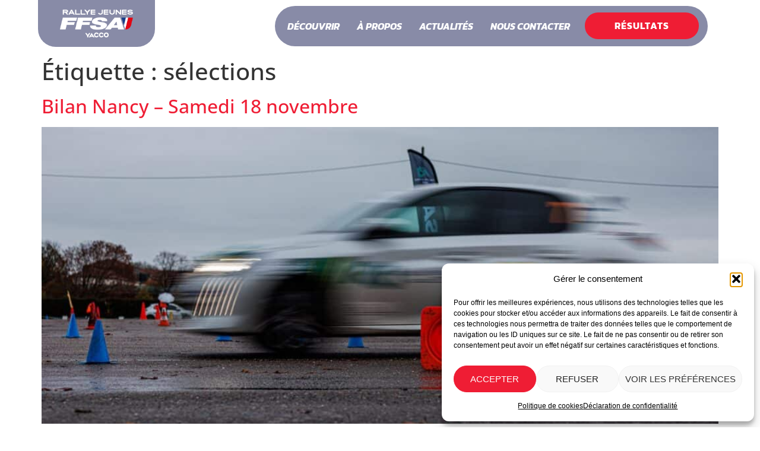

--- FILE ---
content_type: text/html; charset=UTF-8
request_url: https://www.rallyejeunes.com/tag/selections/
body_size: 24965
content:
<!doctype html>
<html lang="fr-FR">
<head>
	<meta charset="UTF-8">
	<meta name="viewport" content="width=device-width, initial-scale=1">
	<link rel="profile" href="https://gmpg.org/xfn/11">
	<title>sélections &#8211; Rallye Jeunes FFSA Yacco </title>
<script>
var theplus_ajax_url = "https://www.rallyejeunes.com/wp-admin/admin-ajax.php";
		var theplus_ajax_post_url = "https://www.rallyejeunes.com/wp-admin/admin-post.php";
		var theplus_nonce = "ee54e1e44c";
</script>
<meta name="robots" content="index, follow, max-snippet:-1, max-image-preview:large, max-video-preview:-1">
<link rel="canonical" href="https://www.rallyejeunes.com/tag/selections/">
<meta property="og:url" content="https://www.rallyejeunes.com/tag/selections/">
<meta property="og:site_name" content="Rallye Jeunes FFSA Yacco ">
<meta property="og:locale" content="fr_FR">
<meta property="og:type" content="object">
<meta property="og:title" content="sélections - Rallye Jeunes FFSA Yacco ">
<meta property="og:image" content="https://www.rallyejeunes.com/wp-content/uploads/2025/06/miniasite-scaled.png">
<meta property="og:image:secure_url" content="https://www.rallyejeunes.com/wp-content/uploads/2025/06/miniasite-scaled.png">
<meta property="og:image:width" content="2560">
<meta property="og:image:height" content="1336">
<meta property="og:image:alt" content="miniasite">
<meta property="fb:pages" content="228643980508296">
<meta name="twitter:card" content="summary">
<meta name="twitter:title" content="sélections - Rallye Jeunes FFSA Yacco ">
<meta name="twitter:image" content="https://www.rallyejeunes.com/wp-content/uploads/2025/06/miniasite-scaled.png">
<link rel='dns-prefetch' href='//js.stripe.com' />
<link rel="alternate" type="application/rss+xml" title="Rallye Jeunes FFSA Yacco  &raquo; Flux" href="https://www.rallyejeunes.com/feed/" />
<link rel="alternate" type="application/rss+xml" title="Rallye Jeunes FFSA Yacco  &raquo; Flux des commentaires" href="https://www.rallyejeunes.com/comments/feed/" />
<link rel="alternate" type="application/rss+xml" title="Rallye Jeunes FFSA Yacco  &raquo; Flux de l’étiquette sélections" href="https://www.rallyejeunes.com/tag/selections/feed/" />
<style id='wp-img-auto-sizes-contain-inline-css'>
img:is([sizes=auto i],[sizes^="auto," i]){contain-intrinsic-size:3000px 1500px}
/*# sourceURL=wp-img-auto-sizes-contain-inline-css */
</style>
<style id='wp-emoji-styles-inline-css'>

	img.wp-smiley, img.emoji {
		display: inline !important;
		border: none !important;
		box-shadow: none !important;
		height: 1em !important;
		width: 1em !important;
		margin: 0 0.07em !important;
		vertical-align: -0.1em !important;
		background: none !important;
		padding: 0 !important;
	}
/*# sourceURL=wp-emoji-styles-inline-css */
</style>
<link rel='stylesheet' id='wp-block-library-css' href='https://www.rallyejeunes.com/wp-includes/css/dist/block-library/style.min.css?ver=6.9' media='all' />
<style id='global-styles-inline-css'>
:root{--wp--preset--aspect-ratio--square: 1;--wp--preset--aspect-ratio--4-3: 4/3;--wp--preset--aspect-ratio--3-4: 3/4;--wp--preset--aspect-ratio--3-2: 3/2;--wp--preset--aspect-ratio--2-3: 2/3;--wp--preset--aspect-ratio--16-9: 16/9;--wp--preset--aspect-ratio--9-16: 9/16;--wp--preset--color--black: #000000;--wp--preset--color--cyan-bluish-gray: #abb8c3;--wp--preset--color--white: #ffffff;--wp--preset--color--pale-pink: #f78da7;--wp--preset--color--vivid-red: #cf2e2e;--wp--preset--color--luminous-vivid-orange: #ff6900;--wp--preset--color--luminous-vivid-amber: #fcb900;--wp--preset--color--light-green-cyan: #7bdcb5;--wp--preset--color--vivid-green-cyan: #00d084;--wp--preset--color--pale-cyan-blue: #8ed1fc;--wp--preset--color--vivid-cyan-blue: #0693e3;--wp--preset--color--vivid-purple: #9b51e0;--wp--preset--gradient--vivid-cyan-blue-to-vivid-purple: linear-gradient(135deg,rgb(6,147,227) 0%,rgb(155,81,224) 100%);--wp--preset--gradient--light-green-cyan-to-vivid-green-cyan: linear-gradient(135deg,rgb(122,220,180) 0%,rgb(0,208,130) 100%);--wp--preset--gradient--luminous-vivid-amber-to-luminous-vivid-orange: linear-gradient(135deg,rgb(252,185,0) 0%,rgb(255,105,0) 100%);--wp--preset--gradient--luminous-vivid-orange-to-vivid-red: linear-gradient(135deg,rgb(255,105,0) 0%,rgb(207,46,46) 100%);--wp--preset--gradient--very-light-gray-to-cyan-bluish-gray: linear-gradient(135deg,rgb(238,238,238) 0%,rgb(169,184,195) 100%);--wp--preset--gradient--cool-to-warm-spectrum: linear-gradient(135deg,rgb(74,234,220) 0%,rgb(151,120,209) 20%,rgb(207,42,186) 40%,rgb(238,44,130) 60%,rgb(251,105,98) 80%,rgb(254,248,76) 100%);--wp--preset--gradient--blush-light-purple: linear-gradient(135deg,rgb(255,206,236) 0%,rgb(152,150,240) 100%);--wp--preset--gradient--blush-bordeaux: linear-gradient(135deg,rgb(254,205,165) 0%,rgb(254,45,45) 50%,rgb(107,0,62) 100%);--wp--preset--gradient--luminous-dusk: linear-gradient(135deg,rgb(255,203,112) 0%,rgb(199,81,192) 50%,rgb(65,88,208) 100%);--wp--preset--gradient--pale-ocean: linear-gradient(135deg,rgb(255,245,203) 0%,rgb(182,227,212) 50%,rgb(51,167,181) 100%);--wp--preset--gradient--electric-grass: linear-gradient(135deg,rgb(202,248,128) 0%,rgb(113,206,126) 100%);--wp--preset--gradient--midnight: linear-gradient(135deg,rgb(2,3,129) 0%,rgb(40,116,252) 100%);--wp--preset--font-size--small: 13px;--wp--preset--font-size--medium: 20px;--wp--preset--font-size--large: 36px;--wp--preset--font-size--x-large: 42px;--wp--preset--spacing--20: 0.44rem;--wp--preset--spacing--30: 0.67rem;--wp--preset--spacing--40: 1rem;--wp--preset--spacing--50: 1.5rem;--wp--preset--spacing--60: 2.25rem;--wp--preset--spacing--70: 3.38rem;--wp--preset--spacing--80: 5.06rem;--wp--preset--shadow--natural: 6px 6px 9px rgba(0, 0, 0, 0.2);--wp--preset--shadow--deep: 12px 12px 50px rgba(0, 0, 0, 0.4);--wp--preset--shadow--sharp: 6px 6px 0px rgba(0, 0, 0, 0.2);--wp--preset--shadow--outlined: 6px 6px 0px -3px rgb(255, 255, 255), 6px 6px rgb(0, 0, 0);--wp--preset--shadow--crisp: 6px 6px 0px rgb(0, 0, 0);}:root { --wp--style--global--content-size: 800px;--wp--style--global--wide-size: 1200px; }:where(body) { margin: 0; }.wp-site-blocks > .alignleft { float: left; margin-right: 2em; }.wp-site-blocks > .alignright { float: right; margin-left: 2em; }.wp-site-blocks > .aligncenter { justify-content: center; margin-left: auto; margin-right: auto; }:where(.wp-site-blocks) > * { margin-block-start: 24px; margin-block-end: 0; }:where(.wp-site-blocks) > :first-child { margin-block-start: 0; }:where(.wp-site-blocks) > :last-child { margin-block-end: 0; }:root { --wp--style--block-gap: 24px; }:root :where(.is-layout-flow) > :first-child{margin-block-start: 0;}:root :where(.is-layout-flow) > :last-child{margin-block-end: 0;}:root :where(.is-layout-flow) > *{margin-block-start: 24px;margin-block-end: 0;}:root :where(.is-layout-constrained) > :first-child{margin-block-start: 0;}:root :where(.is-layout-constrained) > :last-child{margin-block-end: 0;}:root :where(.is-layout-constrained) > *{margin-block-start: 24px;margin-block-end: 0;}:root :where(.is-layout-flex){gap: 24px;}:root :where(.is-layout-grid){gap: 24px;}.is-layout-flow > .alignleft{float: left;margin-inline-start: 0;margin-inline-end: 2em;}.is-layout-flow > .alignright{float: right;margin-inline-start: 2em;margin-inline-end: 0;}.is-layout-flow > .aligncenter{margin-left: auto !important;margin-right: auto !important;}.is-layout-constrained > .alignleft{float: left;margin-inline-start: 0;margin-inline-end: 2em;}.is-layout-constrained > .alignright{float: right;margin-inline-start: 2em;margin-inline-end: 0;}.is-layout-constrained > .aligncenter{margin-left: auto !important;margin-right: auto !important;}.is-layout-constrained > :where(:not(.alignleft):not(.alignright):not(.alignfull)){max-width: var(--wp--style--global--content-size);margin-left: auto !important;margin-right: auto !important;}.is-layout-constrained > .alignwide{max-width: var(--wp--style--global--wide-size);}body .is-layout-flex{display: flex;}.is-layout-flex{flex-wrap: wrap;align-items: center;}.is-layout-flex > :is(*, div){margin: 0;}body .is-layout-grid{display: grid;}.is-layout-grid > :is(*, div){margin: 0;}body{padding-top: 0px;padding-right: 0px;padding-bottom: 0px;padding-left: 0px;}a:where(:not(.wp-element-button)){text-decoration: underline;}:root :where(.wp-element-button, .wp-block-button__link){background-color: #32373c;border-width: 0;color: #fff;font-family: inherit;font-size: inherit;font-style: inherit;font-weight: inherit;letter-spacing: inherit;line-height: inherit;padding-top: calc(0.667em + 2px);padding-right: calc(1.333em + 2px);padding-bottom: calc(0.667em + 2px);padding-left: calc(1.333em + 2px);text-decoration: none;text-transform: inherit;}.has-black-color{color: var(--wp--preset--color--black) !important;}.has-cyan-bluish-gray-color{color: var(--wp--preset--color--cyan-bluish-gray) !important;}.has-white-color{color: var(--wp--preset--color--white) !important;}.has-pale-pink-color{color: var(--wp--preset--color--pale-pink) !important;}.has-vivid-red-color{color: var(--wp--preset--color--vivid-red) !important;}.has-luminous-vivid-orange-color{color: var(--wp--preset--color--luminous-vivid-orange) !important;}.has-luminous-vivid-amber-color{color: var(--wp--preset--color--luminous-vivid-amber) !important;}.has-light-green-cyan-color{color: var(--wp--preset--color--light-green-cyan) !important;}.has-vivid-green-cyan-color{color: var(--wp--preset--color--vivid-green-cyan) !important;}.has-pale-cyan-blue-color{color: var(--wp--preset--color--pale-cyan-blue) !important;}.has-vivid-cyan-blue-color{color: var(--wp--preset--color--vivid-cyan-blue) !important;}.has-vivid-purple-color{color: var(--wp--preset--color--vivid-purple) !important;}.has-black-background-color{background-color: var(--wp--preset--color--black) !important;}.has-cyan-bluish-gray-background-color{background-color: var(--wp--preset--color--cyan-bluish-gray) !important;}.has-white-background-color{background-color: var(--wp--preset--color--white) !important;}.has-pale-pink-background-color{background-color: var(--wp--preset--color--pale-pink) !important;}.has-vivid-red-background-color{background-color: var(--wp--preset--color--vivid-red) !important;}.has-luminous-vivid-orange-background-color{background-color: var(--wp--preset--color--luminous-vivid-orange) !important;}.has-luminous-vivid-amber-background-color{background-color: var(--wp--preset--color--luminous-vivid-amber) !important;}.has-light-green-cyan-background-color{background-color: var(--wp--preset--color--light-green-cyan) !important;}.has-vivid-green-cyan-background-color{background-color: var(--wp--preset--color--vivid-green-cyan) !important;}.has-pale-cyan-blue-background-color{background-color: var(--wp--preset--color--pale-cyan-blue) !important;}.has-vivid-cyan-blue-background-color{background-color: var(--wp--preset--color--vivid-cyan-blue) !important;}.has-vivid-purple-background-color{background-color: var(--wp--preset--color--vivid-purple) !important;}.has-black-border-color{border-color: var(--wp--preset--color--black) !important;}.has-cyan-bluish-gray-border-color{border-color: var(--wp--preset--color--cyan-bluish-gray) !important;}.has-white-border-color{border-color: var(--wp--preset--color--white) !important;}.has-pale-pink-border-color{border-color: var(--wp--preset--color--pale-pink) !important;}.has-vivid-red-border-color{border-color: var(--wp--preset--color--vivid-red) !important;}.has-luminous-vivid-orange-border-color{border-color: var(--wp--preset--color--luminous-vivid-orange) !important;}.has-luminous-vivid-amber-border-color{border-color: var(--wp--preset--color--luminous-vivid-amber) !important;}.has-light-green-cyan-border-color{border-color: var(--wp--preset--color--light-green-cyan) !important;}.has-vivid-green-cyan-border-color{border-color: var(--wp--preset--color--vivid-green-cyan) !important;}.has-pale-cyan-blue-border-color{border-color: var(--wp--preset--color--pale-cyan-blue) !important;}.has-vivid-cyan-blue-border-color{border-color: var(--wp--preset--color--vivid-cyan-blue) !important;}.has-vivid-purple-border-color{border-color: var(--wp--preset--color--vivid-purple) !important;}.has-vivid-cyan-blue-to-vivid-purple-gradient-background{background: var(--wp--preset--gradient--vivid-cyan-blue-to-vivid-purple) !important;}.has-light-green-cyan-to-vivid-green-cyan-gradient-background{background: var(--wp--preset--gradient--light-green-cyan-to-vivid-green-cyan) !important;}.has-luminous-vivid-amber-to-luminous-vivid-orange-gradient-background{background: var(--wp--preset--gradient--luminous-vivid-amber-to-luminous-vivid-orange) !important;}.has-luminous-vivid-orange-to-vivid-red-gradient-background{background: var(--wp--preset--gradient--luminous-vivid-orange-to-vivid-red) !important;}.has-very-light-gray-to-cyan-bluish-gray-gradient-background{background: var(--wp--preset--gradient--very-light-gray-to-cyan-bluish-gray) !important;}.has-cool-to-warm-spectrum-gradient-background{background: var(--wp--preset--gradient--cool-to-warm-spectrum) !important;}.has-blush-light-purple-gradient-background{background: var(--wp--preset--gradient--blush-light-purple) !important;}.has-blush-bordeaux-gradient-background{background: var(--wp--preset--gradient--blush-bordeaux) !important;}.has-luminous-dusk-gradient-background{background: var(--wp--preset--gradient--luminous-dusk) !important;}.has-pale-ocean-gradient-background{background: var(--wp--preset--gradient--pale-ocean) !important;}.has-electric-grass-gradient-background{background: var(--wp--preset--gradient--electric-grass) !important;}.has-midnight-gradient-background{background: var(--wp--preset--gradient--midnight) !important;}.has-small-font-size{font-size: var(--wp--preset--font-size--small) !important;}.has-medium-font-size{font-size: var(--wp--preset--font-size--medium) !important;}.has-large-font-size{font-size: var(--wp--preset--font-size--large) !important;}.has-x-large-font-size{font-size: var(--wp--preset--font-size--x-large) !important;}
/*# sourceURL=global-styles-inline-css */
</style>

<link data-minify="1" rel='stylesheet' id='style-fast-css' href='https://www.rallyejeunes.com/wp-content/cache/background-css/1/www.rallyejeunes.com/wp-content/cache/min/1/wp-content/plugins/fast-furious/assets/css/fast.css?ver=1764069007&wpr_t=1769015229' media='all' />
<link data-minify="1" rel='stylesheet' id='style-toast-css' href='https://www.rallyejeunes.com/wp-content/cache/min/1/wp-content/plugins/fast-furious/assets/css/jquery.toast.css?ver=1764069007' media='all' />
<link data-minify="1" rel='stylesheet' id='bootstrap-css' href='https://www.rallyejeunes.com/wp-content/cache/min/1/wp-content/plugins/fast-furious/assets/css/bootstrap.css?ver=1764069007' media='all' />
<link data-minify="1" rel='stylesheet' id='dashicons-css' href='https://www.rallyejeunes.com/wp-content/cache/min/1/wp-includes/css/dashicons.min.css?ver=1764069007' media='all' />
<link rel='stylesheet' id='pafe-extension-style-free-css' href='https://www.rallyejeunes.com/wp-content/plugins/piotnet-addons-for-elementor/assets/css/minify/extension.min.css?ver=2.4.36' media='all' />
<link data-minify="1" rel='stylesheet' id='vlp-public-css' href='https://www.rallyejeunes.com/wp-content/cache/min/1/wp-content/plugins/visual-link-preview/dist/public.css?ver=1764069007' media='all' />
<link rel='stylesheet' id='cmplz-general-css' href='https://www.rallyejeunes.com/wp-content/plugins/complianz-gdpr-premium/assets/css/cookieblocker.min.css?ver=1765460430' media='all' />
<link data-minify="1" rel='stylesheet' id='theplus-icons-library-css' href='https://www.rallyejeunes.com/wp-content/cache/min/1/wp-content/plugins/the-plus-addons-for-elementor-page-builder/assets/fonts/style.css?ver=1765460521' media='' />
<link rel='stylesheet' id='theplus-front-css-css' href='//www.rallyejeunes.com/wp-content/uploads/theplus-addons/theplus-term-27.min.css?ver=1764068999' media='all' />
<link data-minify="1" rel='stylesheet' id='keole-css-css' href='https://www.rallyejeunes.com/wp-content/cache/min/1/wp-content/themes/keole/assets/css/keole.css?ver=1764069007' media='all' />
<link data-minify="1" rel='stylesheet' id='hello-elementor-css' href='https://www.rallyejeunes.com/wp-content/cache/min/1/wp-content/themes/hello-elementor/assets/css/reset.css?ver=1764069007' media='all' />
<link data-minify="1" rel='stylesheet' id='hello-elementor-theme-style-css' href='https://www.rallyejeunes.com/wp-content/cache/min/1/wp-content/themes/hello-elementor/assets/css/theme.css?ver=1764069007' media='all' />
<link data-minify="1" rel='stylesheet' id='hello-elementor-header-footer-css' href='https://www.rallyejeunes.com/wp-content/cache/min/1/wp-content/themes/hello-elementor/assets/css/header-footer.css?ver=1764069007' media='all' />
<link rel='stylesheet' id='elementor-frontend-css' href='https://www.rallyejeunes.com/wp-content/uploads/elementor/css/custom-frontend.min.css?ver=1753449730' media='all' />
<link rel='stylesheet' id='elementor-post-5-css' href='https://www.rallyejeunes.com/wp-content/uploads/elementor/css/post-5.css?ver=1753449728' media='all' />
<link rel='stylesheet' id='widget-image-css' href='https://www.rallyejeunes.com/wp-content/plugins/elementor/assets/css/widget-image.min.css?ver=3.30.3' media='all' />
<link rel='stylesheet' id='e-sticky-css' href='https://www.rallyejeunes.com/wp-content/plugins/elementor-pro/assets/css/modules/sticky.min.css?ver=3.30.1' media='all' />
<link rel='stylesheet' id='widget-divider-css' href='https://www.rallyejeunes.com/wp-content/plugins/elementor/assets/css/widget-divider.min.css?ver=3.30.3' media='all' />
<link rel='stylesheet' id='widget-heading-css' href='https://www.rallyejeunes.com/wp-content/plugins/elementor/assets/css/widget-heading.min.css?ver=3.30.3' media='all' />
<link rel='stylesheet' id='widget-spacer-css' href='https://www.rallyejeunes.com/wp-content/plugins/elementor/assets/css/widget-spacer.min.css?ver=3.30.3' media='all' />
<link rel='stylesheet' id='widget-social-icons-css' href='https://www.rallyejeunes.com/wp-content/plugins/elementor/assets/css/widget-social-icons.min.css?ver=3.30.3' media='all' />
<link rel='stylesheet' id='e-apple-webkit-css' href='https://www.rallyejeunes.com/wp-content/uploads/elementor/css/custom-apple-webkit.min.css?ver=1753449730' media='all' />
<link rel='stylesheet' id='e-shapes-css' href='https://www.rallyejeunes.com/wp-content/plugins/elementor/assets/css/conditionals/shapes.min.css?ver=3.30.3' media='all' />
<link data-minify="1" rel='stylesheet' id='elementor-icons-css' href='https://www.rallyejeunes.com/wp-content/cache/min/1/wp-content/plugins/elementor/assets/lib/eicons/css/elementor-icons.min.css?ver=1764069007' media='all' />
<link data-minify="1" rel='stylesheet' id='font-awesome-5-all-css' href='https://www.rallyejeunes.com/wp-content/cache/min/1/wp-content/plugins/elementor/assets/lib/font-awesome/css/all.min.css?ver=1764069007' media='all' />
<link rel='stylesheet' id='font-awesome-4-shim-css' href='https://www.rallyejeunes.com/wp-content/plugins/elementor/assets/lib/font-awesome/css/v4-shims.min.css?ver=3.30.3' media='all' />
<link rel='stylesheet' id='elementor-post-141-css' href='https://www.rallyejeunes.com/wp-content/uploads/elementor/css/post-141.css?ver=1764067105' media='all' />
<link rel='stylesheet' id='elementor-post-517-css' href='https://www.rallyejeunes.com/wp-content/uploads/elementor/css/post-517.css?ver=1753449729' media='all' />
<link rel='stylesheet' id='hello-elementor-child-style-css' href='https://www.rallyejeunes.com/wp-content/themes/keole/style.css?ver=1.0.0' media='all' />
<link data-minify="1" rel='stylesheet' id='sib-front-css-css' href='https://www.rallyejeunes.com/wp-content/cache/background-css/1/www.rallyejeunes.com/wp-content/cache/min/1/wp-content/plugins/mailin/css/mailin-front.css?ver=1764069007&wpr_t=1769015229' media='all' />
<style id='rocket-lazyload-inline-css'>
.rll-youtube-player{position:relative;padding-bottom:56.23%;height:0;overflow:hidden;max-width:100%;}.rll-youtube-player:focus-within{outline: 2px solid currentColor;outline-offset: 5px;}.rll-youtube-player iframe{position:absolute;top:0;left:0;width:100%;height:100%;z-index:100;background:0 0}.rll-youtube-player img{bottom:0;display:block;left:0;margin:auto;max-width:100%;width:100%;position:absolute;right:0;top:0;border:none;height:auto;-webkit-transition:.4s all;-moz-transition:.4s all;transition:.4s all}.rll-youtube-player img:hover{-webkit-filter:brightness(75%)}.rll-youtube-player .play{height:100%;width:100%;left:0;top:0;position:absolute;background:var(--wpr-bg-4d71203b-23c2-4957-bf34-1fd70a5f69ee) no-repeat center;background-color: transparent !important;cursor:pointer;border:none;}.wp-embed-responsive .wp-has-aspect-ratio .rll-youtube-player{position:absolute;padding-bottom:0;width:100%;height:100%;top:0;bottom:0;left:0;right:0}
/*# sourceURL=rocket-lazyload-inline-css */
</style>
<link data-minify="1" rel='stylesheet' id='elementor-gf-local-kanit-css' href='https://www.rallyejeunes.com/wp-content/cache/min/1/wp-content/uploads/elementor/google-fonts/css/kanit.css?ver=1764069007' media='all' />
<link data-minify="1" rel='stylesheet' id='elementor-gf-local-opensans-css' href='https://www.rallyejeunes.com/wp-content/cache/min/1/wp-content/uploads/elementor/google-fonts/css/opensans.css?ver=1764069007' media='all' />
<link rel='stylesheet' id='elementor-icons-shared-0-css' href='https://www.rallyejeunes.com/wp-content/plugins/elementor/assets/lib/font-awesome/css/fontawesome.min.css?ver=5.15.3' media='all' />
<link data-minify="1" rel='stylesheet' id='elementor-icons-fa-brands-css' href='https://www.rallyejeunes.com/wp-content/cache/min/1/wp-content/plugins/elementor/assets/lib/font-awesome/css/brands.min.css?ver=1764069007' media='all' />
<script src="https://js.stripe.com/v3?ver=6.9" id="strip-js"></script>
<script src="https://www.rallyejeunes.com/wp-includes/js/jquery/jquery.min.js?ver=3.7.1" id="jquery-core-js"></script>
<script src="https://www.rallyejeunes.com/wp-includes/js/jquery/jquery-migrate.min.js?ver=3.4.1" id="jquery-migrate-js"></script>
<script src="https://maxcdn.bootstrapcdn.com/bootstrap/3.4.1/js/bootstrap.min.js?ver=6.9" id="bootstrap-js"></script>
<script src="https://www.rallyejeunes.com/wp-content/plugins/piotnet-addons-for-elementor/assets/js/minify/extension.min.js?ver=2.4.36" id="pafe-extension-free-js"></script>
<script id="tt4b_ajax_script-js-extra">
var tt4b_script_vars = {"pixel_code":"CRHFAGJC77UFUHDI4AG0","currency":"","country":"","advanced_matching":"1"};
//# sourceURL=tt4b_ajax_script-js-extra
</script>
<script src="https://www.rallyejeunes.com/wp-content/plugins/tiktok-for-business/admin/js/ajaxSnippet.js?ver=v1" id="tt4b_ajax_script-js"></script>
<script src="https://www.rallyejeunes.com/wp-content/plugins/elementor/assets/lib/font-awesome/js/v4-shims.min.js?ver=3.30.3" id="font-awesome-4-shim-js"></script>
<script id="sib-front-js-js-extra">
var sibErrMsg = {"invalidMail":"Veuillez entrer une adresse e-mail valide.","requiredField":"Veuillez compl\u00e9ter les champs obligatoires.","invalidDateFormat":"Veuillez entrer une date valide.","invalidSMSFormat":"Veuillez entrer une num\u00e9ro de t\u00e9l\u00e9phone valide."};
var ajax_sib_front_object = {"ajax_url":"https://www.rallyejeunes.com/wp-admin/admin-ajax.php","ajax_nonce":"17dc56836e","flag_url":"https://www.rallyejeunes.com/wp-content/plugins/mailin/img/flags/"};
//# sourceURL=sib-front-js-js-extra
</script>
<script src="https://www.rallyejeunes.com/wp-content/plugins/mailin/js/mailin-front.js?ver=1765460422" id="sib-front-js-js"></script>
<link rel="https://api.w.org/" href="https://www.rallyejeunes.com/wp-json/" /><link rel="alternate" title="JSON" type="application/json" href="https://www.rallyejeunes.com/wp-json/wp/v2/tags/27" /><link rel="EditURI" type="application/rsd+xml" title="RSD" href="https://www.rallyejeunes.com/xmlrpc.php?rsd" />
<meta name="generator" content="WordPress 6.9" />
			<style>.cmplz-hidden {
					display: none !important;
				}</style>		<style>*:not(.elementor-editor-active) .plus-conditions--hidden {display: none;}</style> 
		    <script type="text/plain" data-service="facebook" data-category="marketing">

!function(f,b,e,v,n,t,s)

{if(f.fbq)return;n=f.fbq=function(){n.callMethod?

n.callMethod.apply(n,arguments):n.queue.push(arguments)};

if(!f._fbq)f._fbq=n;n.push=n;n.loaded=!0;n.version='2.0';

n.queue=[];t=b.createElement(e);t.async=!0;

t.src=v;s=b.getElementsByTagName(e)[0];

s.parentNode.insertBefore(t,s)}(window, document,'script',

'https://connect.facebook.net/en_US/fbevents.js');

fbq('init', '325952706463719');

fbq('track', 'PageView');

</script>

<noscript><img height="1" width="1" style="display:none"

src="https://www.facebook.com/tr?id=325952706463719&ev=PageView&noscript=1"

/></noscript>
    <meta name="generator" content="Elementor 3.30.3; features: additional_custom_breakpoints; settings: css_print_method-external, google_font-enabled, font_display-swap">
<!-- Google Tag Manager -->
<script>(function(w,d,s,l,i){w[l]=w[l]||[];w[l].push({'gtm.start':
new Date().getTime(),event:'gtm.js'});var f=d.getElementsByTagName(s)[0],
j=d.createElement(s),dl=l!='dataLayer'?'&l='+l:'';j.async=true;j.src=
'https://www.googletagmanager.com/gtm.js?id='+i+dl;f.parentNode.insertBefore(j,f);
})(window,document,'script','dataLayer','GTM-WBP9NWQ3');</script>
<!-- End Google Tag Manager -->
			<style>
				.e-con.e-parent:nth-of-type(n+4):not(.e-lazyloaded):not(.e-no-lazyload),
				.e-con.e-parent:nth-of-type(n+4):not(.e-lazyloaded):not(.e-no-lazyload) * {
					background-image: none !important;
				}
				@media screen and (max-height: 1024px) {
					.e-con.e-parent:nth-of-type(n+3):not(.e-lazyloaded):not(.e-no-lazyload),
					.e-con.e-parent:nth-of-type(n+3):not(.e-lazyloaded):not(.e-no-lazyload) * {
						background-image: none !important;
					}
				}
				@media screen and (max-height: 640px) {
					.e-con.e-parent:nth-of-type(n+2):not(.e-lazyloaded):not(.e-no-lazyload),
					.e-con.e-parent:nth-of-type(n+2):not(.e-lazyloaded):not(.e-no-lazyload) * {
						background-image: none !important;
					}
				}
			</style>
			<link rel="icon" href="https://www.rallyejeunes.com/wp-content/uploads/2025/03/cropped-logo-rj-ffsa-icone-2025-32x32.jpg" sizes="32x32" />
<link rel="icon" href="https://www.rallyejeunes.com/wp-content/uploads/2025/03/cropped-logo-rj-ffsa-icone-2025-192x192.jpg" sizes="192x192" />
<link rel="apple-touch-icon" href="https://www.rallyejeunes.com/wp-content/uploads/2025/03/cropped-logo-rj-ffsa-icone-2025-180x180.jpg" />
<meta name="msapplication-TileImage" content="https://www.rallyejeunes.com/wp-content/uploads/2025/03/cropped-logo-rj-ffsa-icone-2025-270x270.jpg" />
<noscript><style id="rocket-lazyload-nojs-css">.rll-youtube-player, [data-lazy-src]{display:none !important;}</style></noscript><link rel='stylesheet' id='elementor-post-753-css' href='https://www.rallyejeunes.com/wp-content/cache/background-css/1/www.rallyejeunes.com/wp-content/uploads/elementor/css/post-753.css?ver=1763735484&wpr_t=1769015229' media='all' />
<link rel='stylesheet' id='elementor-post-5582-css' href='https://www.rallyejeunes.com/wp-content/cache/background-css/1/www.rallyejeunes.com/wp-content/uploads/elementor/css/post-5582.css?ver=1753449729&wpr_t=1769015229' media='all' />
<link rel='stylesheet' id='e-popup-css' href='https://www.rallyejeunes.com/wp-content/plugins/elementor-pro/assets/css/conditionals/popup.min.css?ver=3.30.1' media='all' />
<style id="wpr-lazyload-bg-container"></style><style id="wpr-lazyload-bg-exclusion"></style>
<noscript>
<style id="wpr-lazyload-bg-nostyle">#example_basic .payementOverlay{--wpr-bg-b21b791e-25b9-4421-934e-63554fcfc5bb: url('https://www.rallyejeunes.com/wp-content/plugins/fast-furious/assets/images/loader.gif');}.sib-country-block .sib-toggle .sib-cflags{--wpr-bg-15a32e83-d9a8-4b3c-a705-a58949086e31: url('https://www.rallyejeunes.com/wp-content/plugins/mailin/img/flags/fr.png');}.sib-sms-field ul.sib-country-list li .sib-flag-box .sib-flag{--wpr-bg-a0b018d0-145f-408e-acac-23edf6ec2368: url('https://www.rallyejeunes.com/wp-content/plugins/mailin/img/flags/ad.png');}.elementor-753 .elementor-element.elementor-element-a12de77:not(.elementor-motion-effects-element-type-background) > .elementor-widget-wrap, .elementor-753 .elementor-element.elementor-element-a12de77 > .elementor-widget-wrap > .elementor-motion-effects-container > .elementor-motion-effects-layer{--wpr-bg-e327aa6a-d304-4baf-9027-36275ab518a0: url('https://www.rallyejeunes.com/wp-content/uploads/2023/07/deco-mobile-grise.png');}.elementor-753 .elementor-element.elementor-element-a12de77 > .elementor-element-populated >  .elementor-background-overlay{--wpr-bg-a2b7d5ad-78ec-48fd-adc0-f7f1f309b92c: url('https://www.rallyejeunes.com/wp-content/uploads/2023/07/deco-mobile-verte.png');}.elementor-753 .elementor-element.elementor-element-a12de77 > .elementor-element-populated >  .elementor-background-overlay{--wpr-bg-1bba013b-d634-4040-b31f-ec89f67a9ec3: url('https://www.rallyejeunes.com/wp-content/uploads/2023/07/deco-mobile-rouge.png');}.elementor-5582 .elementor-element.elementor-element-4711a680:not(.elementor-motion-effects-element-type-background) > .elementor-widget-wrap, .elementor-5582 .elementor-element.elementor-element-4711a680 > .elementor-widget-wrap > .elementor-motion-effects-container > .elementor-motion-effects-layer{--wpr-bg-25b54c32-db41-4c08-8388-3075de3dc075: url('https://www.rallyejeunes.com/wp-content/uploads/2023/07/deco-mobile-grise.png');}.elementor-5582 .elementor-element.elementor-element-4711a680 > .elementor-element-populated >  .elementor-background-overlay{--wpr-bg-bc792ece-f64e-4272-b345-09f58c10b19e: url('https://www.rallyejeunes.com/wp-content/uploads/2023/07/deco-mobile-verte.png');}.elementor-5582 .elementor-element.elementor-element-4711a680 > .elementor-element-populated >  .elementor-background-overlay{--wpr-bg-26e14e86-815e-4b8a-8e28-a4ce0c6fa48f: url('https://www.rallyejeunes.com/wp-content/uploads/2023/07/deco-mobile-rouge.png');}.rll-youtube-player .play{--wpr-bg-4d71203b-23c2-4957-bf34-1fd70a5f69ee: url('https://www.rallyejeunes.com/wp-content/plugins/wp-rocket/assets/img/youtube.png');}</style>
</noscript>
<script type="application/javascript">const rocket_pairs = [{"selector":"#example_basic .payementOverlay","style":"#example_basic .payementOverlay{--wpr-bg-b21b791e-25b9-4421-934e-63554fcfc5bb: url('https:\/\/www.rallyejeunes.com\/wp-content\/plugins\/fast-furious\/assets\/images\/loader.gif');}","hash":"b21b791e-25b9-4421-934e-63554fcfc5bb","url":"https:\/\/www.rallyejeunes.com\/wp-content\/plugins\/fast-furious\/assets\/images\/loader.gif"},{"selector":".sib-country-block .sib-toggle .sib-cflags","style":".sib-country-block .sib-toggle .sib-cflags{--wpr-bg-15a32e83-d9a8-4b3c-a705-a58949086e31: url('https:\/\/www.rallyejeunes.com\/wp-content\/plugins\/mailin\/img\/flags\/fr.png');}","hash":"15a32e83-d9a8-4b3c-a705-a58949086e31","url":"https:\/\/www.rallyejeunes.com\/wp-content\/plugins\/mailin\/img\/flags\/fr.png"},{"selector":".sib-sms-field ul.sib-country-list li .sib-flag-box .sib-flag","style":".sib-sms-field ul.sib-country-list li .sib-flag-box .sib-flag{--wpr-bg-a0b018d0-145f-408e-acac-23edf6ec2368: url('https:\/\/www.rallyejeunes.com\/wp-content\/plugins\/mailin\/img\/flags\/ad.png');}","hash":"a0b018d0-145f-408e-acac-23edf6ec2368","url":"https:\/\/www.rallyejeunes.com\/wp-content\/plugins\/mailin\/img\/flags\/ad.png"},{"selector":".elementor-753 .elementor-element.elementor-element-a12de77:not(.elementor-motion-effects-element-type-background) > .elementor-widget-wrap, .elementor-753 .elementor-element.elementor-element-a12de77 > .elementor-widget-wrap > .elementor-motion-effects-container > .elementor-motion-effects-layer","style":".elementor-753 .elementor-element.elementor-element-a12de77:not(.elementor-motion-effects-element-type-background) > .elementor-widget-wrap, .elementor-753 .elementor-element.elementor-element-a12de77 > .elementor-widget-wrap > .elementor-motion-effects-container > .elementor-motion-effects-layer{--wpr-bg-e327aa6a-d304-4baf-9027-36275ab518a0: url('https:\/\/www.rallyejeunes.com\/wp-content\/uploads\/2023\/07\/deco-mobile-grise.png');}","hash":"e327aa6a-d304-4baf-9027-36275ab518a0","url":"https:\/\/www.rallyejeunes.com\/wp-content\/uploads\/2023\/07\/deco-mobile-grise.png"},{"selector":".elementor-753 .elementor-element.elementor-element-a12de77 > .elementor-element-populated >  .elementor-background-overlay","style":".elementor-753 .elementor-element.elementor-element-a12de77 > .elementor-element-populated >  .elementor-background-overlay{--wpr-bg-a2b7d5ad-78ec-48fd-adc0-f7f1f309b92c: url('https:\/\/www.rallyejeunes.com\/wp-content\/uploads\/2023\/07\/deco-mobile-verte.png');}","hash":"a2b7d5ad-78ec-48fd-adc0-f7f1f309b92c","url":"https:\/\/www.rallyejeunes.com\/wp-content\/uploads\/2023\/07\/deco-mobile-verte.png"},{"selector":".elementor-753 .elementor-element.elementor-element-a12de77 > .elementor-element-populated >  .elementor-background-overlay","style":".elementor-753 .elementor-element.elementor-element-a12de77 > .elementor-element-populated >  .elementor-background-overlay{--wpr-bg-1bba013b-d634-4040-b31f-ec89f67a9ec3: url('https:\/\/www.rallyejeunes.com\/wp-content\/uploads\/2023\/07\/deco-mobile-rouge.png');}","hash":"1bba013b-d634-4040-b31f-ec89f67a9ec3","url":"https:\/\/www.rallyejeunes.com\/wp-content\/uploads\/2023\/07\/deco-mobile-rouge.png"},{"selector":".elementor-5582 .elementor-element.elementor-element-4711a680:not(.elementor-motion-effects-element-type-background) > .elementor-widget-wrap, .elementor-5582 .elementor-element.elementor-element-4711a680 > .elementor-widget-wrap > .elementor-motion-effects-container > .elementor-motion-effects-layer","style":".elementor-5582 .elementor-element.elementor-element-4711a680:not(.elementor-motion-effects-element-type-background) > .elementor-widget-wrap, .elementor-5582 .elementor-element.elementor-element-4711a680 > .elementor-widget-wrap > .elementor-motion-effects-container > .elementor-motion-effects-layer{--wpr-bg-25b54c32-db41-4c08-8388-3075de3dc075: url('https:\/\/www.rallyejeunes.com\/wp-content\/uploads\/2023\/07\/deco-mobile-grise.png');}","hash":"25b54c32-db41-4c08-8388-3075de3dc075","url":"https:\/\/www.rallyejeunes.com\/wp-content\/uploads\/2023\/07\/deco-mobile-grise.png"},{"selector":".elementor-5582 .elementor-element.elementor-element-4711a680 > .elementor-element-populated >  .elementor-background-overlay","style":".elementor-5582 .elementor-element.elementor-element-4711a680 > .elementor-element-populated >  .elementor-background-overlay{--wpr-bg-bc792ece-f64e-4272-b345-09f58c10b19e: url('https:\/\/www.rallyejeunes.com\/wp-content\/uploads\/2023\/07\/deco-mobile-verte.png');}","hash":"bc792ece-f64e-4272-b345-09f58c10b19e","url":"https:\/\/www.rallyejeunes.com\/wp-content\/uploads\/2023\/07\/deco-mobile-verte.png"},{"selector":".elementor-5582 .elementor-element.elementor-element-4711a680 > .elementor-element-populated >  .elementor-background-overlay","style":".elementor-5582 .elementor-element.elementor-element-4711a680 > .elementor-element-populated >  .elementor-background-overlay{--wpr-bg-26e14e86-815e-4b8a-8e28-a4ce0c6fa48f: url('https:\/\/www.rallyejeunes.com\/wp-content\/uploads\/2023\/07\/deco-mobile-rouge.png');}","hash":"26e14e86-815e-4b8a-8e28-a4ce0c6fa48f","url":"https:\/\/www.rallyejeunes.com\/wp-content\/uploads\/2023\/07\/deco-mobile-rouge.png"},{"selector":".rll-youtube-player .play","style":".rll-youtube-player .play{--wpr-bg-4d71203b-23c2-4957-bf34-1fd70a5f69ee: url('https:\/\/www.rallyejeunes.com\/wp-content\/plugins\/wp-rocket\/assets\/img\/youtube.png');}","hash":"4d71203b-23c2-4957-bf34-1fd70a5f69ee","url":"https:\/\/www.rallyejeunes.com\/wp-content\/plugins\/wp-rocket\/assets\/img\/youtube.png"}]; const rocket_excluded_pairs = [];</script><meta name="generator" content="WP Rocket 3.20.2" data-wpr-features="wpr_lazyload_css_bg_img wpr_lazyload_images wpr_lazyload_iframes wpr_image_dimensions wpr_minify_css wpr_preload_links wpr_desktop" /></head>
<body data-cmplz=1 class="archive tag tag-selections tag-27 wp-custom-logo wp-embed-responsive wp-theme-hello-elementor wp-child-theme-keole eio-default hello-elementor-default elementor-default elementor-kit-5">

<!-- Google Tag Manager (noscript) -->
<noscript><iframe src="https://www.googletagmanager.com/ns.html?id=GTM-WBP9NWQ3"
height="0" width="0" style="display:none;visibility:hidden"></iframe></noscript>
<!-- End Google Tag Manager (noscript) -->

<a class="skip-link screen-reader-text" href="#content">Aller au contenu</a>

		<div data-rocket-location-hash="8bcef6533e5aa1b06b61e82416d3c2e8" data-elementor-type="header" data-elementor-id="141" class="elementor elementor-141 elementor-location-header" data-elementor-post-type="elementor_library">
					<section class="elementor-section elementor-top-section elementor-element elementor-element-d136f9f elementor-section-full_width elementor-section-content-bottom elementor-hidden-tablet elementor-hidden-mobile elementor-section-height-default elementor-section-height-default" data-id="d136f9f" data-element_type="section" data-settings="{&quot;sticky&quot;:&quot;top&quot;,&quot;sticky_on&quot;:[&quot;widescreen&quot;,&quot;desktop&quot;,&quot;laptop&quot;,&quot;tablet&quot;,&quot;mobile&quot;],&quot;sticky_offset&quot;:0,&quot;sticky_effects_offset&quot;:0,&quot;sticky_anchor_link_offset&quot;:0}">
						<div data-rocket-location-hash="82f6c6a00e9a86a2eaa3cc6e8d136714" class="elementor-container elementor-column-gap-default">
					<div class="elementor-column elementor-col-33 elementor-top-column elementor-element elementor-element-ee30536" data-id="ee30536" data-element_type="column">
			<div class="elementor-widget-wrap elementor-element-populated">
						<div class="elementor-element elementor-element-22a1331 elementor-widget__width-initial blur elementor-widget elementor-widget-theme-site-logo elementor-widget-image" data-id="22a1331" data-element_type="widget" data-widget_type="theme-site-logo.default">
				<div class="elementor-widget-container">
											<a href="https://www.rallyejeunes.com">
			<img width="245" height="70" src="data:image/svg+xml,%3Csvg%20xmlns='http://www.w3.org/2000/svg'%20viewBox='0%200%20245%2070'%3E%3C/svg%3E" class="attachment-full size-full wp-image-5963" alt="cropped rj logo 2025.png" data-lazy-src="https://www.rallyejeunes.com/wp-content/uploads/2025/03/cropped-rj_logo-2025.png" /><noscript><img width="245" height="70" src="https://www.rallyejeunes.com/wp-content/uploads/2025/03/cropped-rj_logo-2025.png" class="attachment-full size-full wp-image-5963" alt="cropped rj logo 2025.png" /></noscript>				</a>
											</div>
				</div>
					</div>
		</div>
				<div class="elementor-column elementor-col-33 elementor-top-column elementor-element elementor-element-c25c6b9 col-milieu" data-id="c25c6b9" data-element_type="column">
			<div class="elementor-widget-wrap">
							</div>
		</div>
				<div class="elementor-column elementor-col-33 elementor-top-column elementor-element elementor-element-f1aca28 col-droite" data-id="f1aca28" data-element_type="column">
			<div class="elementor-widget-wrap elementor-element-populated">
						<section class="elementor-section elementor-inner-section elementor-element elementor-element-8bd086a elementor-section-content-middle blur elementor-section-boxed elementor-section-height-default elementor-section-height-default" data-id="8bd086a" data-element_type="section" data-settings="{&quot;background_background&quot;:&quot;classic&quot;}">
						<div data-rocket-location-hash="b3be091174dcd2d7573499587c59c9d9" class="elementor-container elementor-column-gap-default">
					<div class="elementor-column elementor-col-100 elementor-inner-column elementor-element elementor-element-1276326" data-id="1276326" data-element_type="column" data-settings="{&quot;background_background&quot;:&quot;classic&quot;}">
			<div class="elementor-widget-wrap elementor-element-populated">
					<div class="elementor-background-overlay"></div>
						<div class="elementor-element elementor-element-eb5f878 elementor-widget__width-auto elementor-widget elementor-widget-tp-navigation-menu" data-id="eb5f878" data-element_type="widget" data-widget_type="tp-navigation-menu.default">
				<div class="elementor-widget-container">
							<div class="plus-navigation-wrap text-left nav-menu6970f9ad132cdeb5f878">
			<div class="plus-navigation-inner menu-click main-menu-indicator-none sub-menu-indicator-none plus-menu-style-1"  data-menu_transition="style-1" data-mobile-menu-click="yes">
				<div id="theplus-navigation-normal-menu" class="collapse navbar-collapse navbar-ex1-collapse">
				
					<div class="plus-navigation-menu menu-horizontal  ">
						<ul id="menu-principal" class="nav navbar-nav yamm menu-hover-style-1  "><li id="menu-item-4535" class="menu-item menu-item-type-post_type menu-item-object-page menu-item-home animate-dropdown menu-item-4535 plus-dropdown-menu-" ><a title="Découvrir" href="https://www.rallyejeunes.com/" data-text="Découvrir">Découvrir</a></li>
<li id="menu-item-155" class="menu-item menu-item-type-post_type menu-item-object-page animate-dropdown menu-item-155 plus-dropdown-menu-" ><a title="À propos" href="https://www.rallyejeunes.com/a-propos/" data-text="À propos">À propos</a></li>
<li id="menu-item-154" class="menu-item menu-item-type-post_type menu-item-object-page animate-dropdown menu-item-154 plus-dropdown-menu-" ><a title="Actualités" href="https://www.rallyejeunes.com/actualites/" data-text="Actualités">Actualités</a></li>
<li id="menu-item-153" class="menu-item menu-item-type-post_type menu-item-object-page animate-dropdown menu-item-153 plus-dropdown-menu-" ><a title="Nous contacter" href="https://www.rallyejeunes.com/nous-contacter/" data-text="Nous contacter">Nous contacter</a></li>
</ul>												
					</div>
					
				</div>
				
									<div class="plus-mobile-nav-toggle navbar-header mobile-toggle">
												<div class="mobile-plus-toggle-menu  plus-collapsed toggle-style-1"  data-target="#plus-mobile-nav-toggle-nav-menu6970f9ad132cdeb5f878">
							
								<ul class="toggle-lines"><li class="toggle-line"></li><li class="toggle-line"></li></ul>

													</div>
					</div>
						
					<div id="plus-mobile-nav-toggle-nav-menu6970f9ad132cdeb5f878" class="plus-mobile-menu   collapse navbar-collapse navbar-ex1-collapse plus-mobile-menu-content ">
											</div>
								
			</div>
		</div>
		 
		<style>@media (min-width:992px){.plus-navigation-wrap.nav-menu6970f9ad132cdeb5f878 #theplus-navigation-normal-menu{display: block!important;}.plus-navigation-wrap.nav-menu6970f9ad132cdeb5f878 #plus-mobile-nav-toggle-nav-menu6970f9ad132cdeb5f878.collapse.in{display:none;}}@media (max-width:991px){.plus-navigation-wrap.nav-menu6970f9ad132cdeb5f878 #theplus-navigation-normal-menu{display:none !important;}.plus-navigation-wrap.nav-menu6970f9ad132cdeb5f878 .plus-mobile-nav-toggle.mobile-toggle{display: -webkit-flex;display: -moz-flex;display: -ms-flex;display: flex;-webkit-align-items: center;-moz-align-items: center;-ms-align-items: center;align-items: center;-webkit-justify-content: flex-end;-moz-justify-content: flex-end;-ms-justify-content: flex-end;justify-content: flex-end;}.plus-navigation-wrap .plus-mobile-menu-content.collapse.swiper-container{display: block;}}</style>				</div>
				</div>
				<div class="elementor-element elementor-element-456518f elementor-widget__width-auto elementor-widget elementor-widget-tp-button" data-id="456518f" data-element_type="widget" data-widget_type="tp-button.default">
				<div class="elementor-widget-container">
					<div class="pt-plus-button-wrapper   text-center   "><div class="button_parallax   " ><div id="button6970f9ad16648"  class=" text-center ts-button content_hover_effect   " ><div class="pt_plus_button btn6970f9ad16238 button-style-22   "  ><div class="animted-content-inner "><a href="https://www.rallyejeunes.com/chronos-2025/" class="button-link-wrap " role="button" data-hover="Résultats"  ><span>Résultats</span><span class="btn-icon button-after"><svg xmlns="http://www.w3.org/2000/svg" id="a" data-name="Calque 1" viewBox="0 0 31.977 14.84"><defs><style>      .f {        fill: none;        stroke: #fff;        stroke-linecap: round;        stroke-width: 3px;      }    </style></defs><g id="b" data-name="Groupe 42"><line id="c" data-name="Ligne 5" class="f" x1="30.477" y1="7.42" x2="24.557" y2="1.5"></line><line id="d" data-name="Ligne 6" class="f" x1="30.477" y1="7.42" x2="24.557" y2="13.34"></line><line id="e" data-name="Ligne 7" class="f" x1="30.477" y1="7.42" x2="1.5" y2="7.42"></line></g></svg></span></a></div></div></div></div></div>				</div>
				</div>
					</div>
		</div>
					</div>
		</section>
					</div>
		</div>
					</div>
		</section>
				<section class="elementor-section elementor-top-section elementor-element elementor-element-deae175 elementor-section-full_width elementor-section-content-middle elementor-hidden-desktop elementor-hidden-laptop elementor-hidden-widescreen elementor-hidden-tablet elementor-hidden-mobile elementor-section-height-default elementor-section-height-default" data-id="deae175" data-element_type="section" data-settings="{&quot;sticky&quot;:&quot;top&quot;,&quot;background_background&quot;:&quot;classic&quot;,&quot;sticky_on&quot;:[&quot;widescreen&quot;,&quot;desktop&quot;,&quot;laptop&quot;,&quot;tablet&quot;,&quot;mobile&quot;],&quot;sticky_offset&quot;:0,&quot;sticky_effects_offset&quot;:0,&quot;sticky_anchor_link_offset&quot;:0}">
						<div data-rocket-location-hash="d980f33cebda42b9db2d1a70c42a55aa" class="elementor-container elementor-column-gap-default">
					<div class="elementor-column elementor-col-100 elementor-top-column elementor-element elementor-element-e56a6e8" data-id="e56a6e8" data-element_type="column">
			<div class="elementor-widget-wrap elementor-element-populated">
						<section class="elementor-section elementor-inner-section elementor-element elementor-element-0156aeb elementor-section-content-middle blur elementor-section-boxed elementor-section-height-default elementor-section-height-default" data-id="0156aeb" data-element_type="section" data-settings="{&quot;background_background&quot;:&quot;classic&quot;}">
						<div data-rocket-location-hash="2ef7a4c3a2917b9dbd8f3946e0921e8d" class="elementor-container elementor-column-gap-default">
					<div class="elementor-column elementor-col-33 elementor-inner-column elementor-element elementor-element-baa52e1" data-id="baa52e1" data-element_type="column">
			<div class="elementor-widget-wrap elementor-element-populated">
						<div class="elementor-element elementor-element-19accd6 elementor-view-default elementor-widget elementor-widget-icon" data-id="19accd6" data-element_type="widget" data-widget_type="icon.default">
				<div class="elementor-widget-container">
							<div class="elementor-icon-wrapper">
			<a class="elementor-icon" href="#elementor-action%3Aaction%3Dpopup%3Aopen%26settings%3DeyJpZCI6IjU1ODIiLCJ0b2dnbGUiOmZhbHNlfQ%3D%3D">
			<svg xmlns="http://www.w3.org/2000/svg" xmlns:xlink="http://www.w3.org/1999/xlink" width="512" height="512" x="0" y="0" viewBox="0 0 4000 4000" style="enable-background:new 0 0 512 512" xml:space="preserve" class=""><g><path d="M790 1560h2420c60.747 0 110-49.253 110-110s-49.253-110-110-110H790c-60.747 0-110 49.253-110 110s49.253 110 110 110zM790 2110h2420c60.747 0 110-49.253 110-110s-49.253-110-110-110H790c-60.747 0-110 49.253-110 110s49.253 110 110 110zM790 2660h2420c60.747 0 110-49.253 110-110s-49.253-110-110-110H790c-60.747 0-110 49.253-110 110s49.253 110 110 110z" fill="#ffffff" opacity="1" data-original="#000000"></path></g></svg>			</a>
		</div>
						</div>
				</div>
					</div>
		</div>
				<div class="elementor-column elementor-col-33 elementor-inner-column elementor-element elementor-element-de7a340" data-id="de7a340" data-element_type="column">
			<div class="elementor-widget-wrap elementor-element-populated">
						<div class="elementor-element elementor-element-daa9f67 elementor-widget__width-auto elementor-widget elementor-widget-theme-site-logo elementor-widget-image" data-id="daa9f67" data-element_type="widget" data-widget_type="theme-site-logo.default">
				<div class="elementor-widget-container">
											<a href="https://www.rallyejeunes.com">
			<img width="245" height="70" src="data:image/svg+xml,%3Csvg%20xmlns='http://www.w3.org/2000/svg'%20viewBox='0%200%20245%2070'%3E%3C/svg%3E" class="attachment-full size-full wp-image-5963" alt="cropped rj logo 2025.png" data-lazy-src="https://www.rallyejeunes.com/wp-content/uploads/2025/03/cropped-rj_logo-2025.png" /><noscript><img width="245" height="70" src="https://www.rallyejeunes.com/wp-content/uploads/2025/03/cropped-rj_logo-2025.png" class="attachment-full size-full wp-image-5963" alt="cropped rj logo 2025.png" /></noscript>				</a>
											</div>
				</div>
					</div>
		</div>
				<div class="elementor-column elementor-col-33 elementor-inner-column elementor-element elementor-element-a2ca3a4" data-id="a2ca3a4" data-element_type="column">
			<div class="elementor-widget-wrap elementor-element-populated">
						<div class="elementor-element elementor-element-818761f elementor-widget__width-auto elementor-widget elementor-widget-tp-button" data-id="818761f" data-element_type="widget" data-widget_type="tp-button.default">
				<div class="elementor-widget-container">
					<div class="pt-plus-button-wrapper   text-center   "><div class="button_parallax   " ><div id="button6970f9ad19480"  class=" text-center ts-button content_hover_effect   " ><div class="pt_plus_button btn6970f9ad190cd button-style-22   "  ><div class="animted-content-inner "><a href="https://www.rallyejeunes.com/inscription" class="button-link-wrap " role="button" data-hover="S&#039;inscrire"  ><span>S&#039;inscrire</span><span class="btn-icon button-after"><svg xmlns="http://www.w3.org/2000/svg" id="a" data-name="Calque 1" viewBox="0 0 31.977 14.84"><defs><style>      .f {        fill: none;        stroke: #fff;        stroke-linecap: round;        stroke-width: 3px;      }    </style></defs><g id="b" data-name="Groupe 42"><line id="c" data-name="Ligne 5" class="f" x1="30.477" y1="7.42" x2="24.557" y2="1.5"></line><line id="d" data-name="Ligne 6" class="f" x1="30.477" y1="7.42" x2="24.557" y2="13.34"></line><line id="e" data-name="Ligne 7" class="f" x1="30.477" y1="7.42" x2="1.5" y2="7.42"></line></g></svg></span></a></div></div></div></div></div>				</div>
				</div>
					</div>
		</div>
					</div>
		</section>
					</div>
		</div>
					</div>
		</section>
				<section class="elementor-section elementor-top-section elementor-element elementor-element-eaed3d5 elementor-section-full_width elementor-section-content-middle elementor-hidden-desktop elementor-hidden-laptop elementor-hidden-widescreen elementor-section-height-default elementor-section-height-default" data-id="eaed3d5" data-element_type="section" data-settings="{&quot;sticky&quot;:&quot;top&quot;,&quot;background_background&quot;:&quot;classic&quot;,&quot;sticky_on&quot;:[&quot;widescreen&quot;,&quot;desktop&quot;,&quot;laptop&quot;,&quot;tablet&quot;,&quot;mobile&quot;],&quot;sticky_offset&quot;:0,&quot;sticky_effects_offset&quot;:0,&quot;sticky_anchor_link_offset&quot;:0}">
						<div class="elementor-container elementor-column-gap-default">
					<div class="elementor-column elementor-col-100 elementor-top-column elementor-element elementor-element-4b06e80" data-id="4b06e80" data-element_type="column">
			<div class="elementor-widget-wrap elementor-element-populated">
						<section class="elementor-section elementor-inner-section elementor-element elementor-element-03f1434 elementor-section-content-middle blur elementor-section-boxed elementor-section-height-default elementor-section-height-default" data-id="03f1434" data-element_type="section" data-settings="{&quot;background_background&quot;:&quot;classic&quot;}">
						<div class="elementor-container elementor-column-gap-default">
					<div class="elementor-column elementor-col-33 elementor-inner-column elementor-element elementor-element-41afc21" data-id="41afc21" data-element_type="column">
			<div class="elementor-widget-wrap elementor-element-populated">
						<div class="elementor-element elementor-element-5ffc688 elementor-widget elementor-widget-tp-navigation-menu" data-id="5ffc688" data-element_type="widget" data-widget_type="tp-navigation-menu.default">
				<div class="elementor-widget-container">
							<div class="plus-navigation-wrap text-center nav-menu6970f9ad1ab4b5ffc688">
			<div class="plus-navigation-inner menu-click main-menu-indicator-none sub-menu-indicator-none plus-menu-style-1"  data-menu_transition="style-1" data-mobile-menu-click="no">
				<div id="theplus-navigation-normal-menu" class="collapse navbar-collapse navbar-ex1-collapse">
				
					<div class="plus-navigation-menu menu-horizontal  ">
						<ul id="menu-principal-1" class="nav navbar-nav yamm menu-hover-none  "><li class="menu-item menu-item-type-post_type menu-item-object-page menu-item-home animate-dropdown menu-item-4535 plus-dropdown-menu-" ><a title="Découvrir" href="https://www.rallyejeunes.com/" data-text="Découvrir">Découvrir</a></li>
<li class="menu-item menu-item-type-post_type menu-item-object-page animate-dropdown menu-item-155 plus-dropdown-menu-" ><a title="À propos" href="https://www.rallyejeunes.com/a-propos/" data-text="À propos">À propos</a></li>
<li class="menu-item menu-item-type-post_type menu-item-object-page animate-dropdown menu-item-154 plus-dropdown-menu-" ><a title="Actualités" href="https://www.rallyejeunes.com/actualites/" data-text="Actualités">Actualités</a></li>
<li class="menu-item menu-item-type-post_type menu-item-object-page animate-dropdown menu-item-153 plus-dropdown-menu-" ><a title="Nous contacter" href="https://www.rallyejeunes.com/nous-contacter/" data-text="Nous contacter">Nous contacter</a></li>
</ul>												
					</div>
					
				</div>
				
									<div class="plus-mobile-nav-toggle navbar-header mobile-toggle">
												<div class="mobile-plus-toggle-menu  plus-collapsed toggle-style-1"  data-target="#plus-mobile-nav-toggle-nav-menu6970f9ad1ab4b5ffc688">
							
								<ul class="toggle-lines"><li class="toggle-line"></li><li class="toggle-line"></li></ul>

													</div>
					</div>
						
					<div id="plus-mobile-nav-toggle-nav-menu6970f9ad1ab4b5ffc688" class="plus-mobile-menu   collapse navbar-collapse navbar-ex1-collapse plus-mobile-menu-content ">
						<div class="plus-content-editor">		<div data-elementor-type="section" data-elementor-id="753" class="elementor elementor-753 elementor-location-header" data-elementor-post-type="elementor_library">
					<div class="elementor-section elementor-top-section elementor-element elementor-element-17a05af elementor-section-full_width elementor-section-height-default elementor-section-height-default" data-id="17a05af" data-element_type="section" data-settings="{&quot;background_background&quot;:&quot;classic&quot;}">
						<div class="elementor-container elementor-column-gap-default">
					<div class="elementor-column elementor-col-100 elementor-top-column elementor-element elementor-element-a12de77" data-id="a12de77" data-element_type="column" data-settings="{&quot;background_background&quot;:&quot;classic&quot;}">
			<div class="elementor-widget-wrap elementor-element-populated">
					<div class="elementor-background-overlay"></div>
						<div class="elementor-element elementor-element-4796713 elementor-widget elementor-widget-heading" data-id="4796713" data-element_type="widget" data-widget_type="heading.default">
				<div class="elementor-widget-container">
					<p class="elementor-heading-title elementor-size-default"><a href="https://www.rallyejeunes.com/chronos-2025/">Résultats</a></p>				</div>
				</div>
				<div class="elementor-element elementor-element-7753e31 elementor-widget-divider--view-line elementor-widget elementor-widget-divider" data-id="7753e31" data-element_type="widget" data-widget_type="divider.default">
				<div class="elementor-widget-container">
							<div class="elementor-divider">
			<span class="elementor-divider-separator">
						</span>
		</div>
						</div>
				</div>
				<div class="elementor-element elementor-element-55997b2 elementor-widget elementor-widget-heading" data-id="55997b2" data-element_type="widget" data-widget_type="heading.default">
				<div class="elementor-widget-container">
					<p class="elementor-heading-title elementor-size-default"><a href="/a-propos/">À propos</a></p>				</div>
				</div>
				<div class="elementor-element elementor-element-ffb517c elementor-widget-divider--view-line elementor-widget elementor-widget-divider" data-id="ffb517c" data-element_type="widget" data-widget_type="divider.default">
				<div class="elementor-widget-container">
							<div class="elementor-divider">
			<span class="elementor-divider-separator">
						</span>
		</div>
						</div>
				</div>
				<div class="elementor-element elementor-element-2a4cdb8 elementor-widget elementor-widget-heading" data-id="2a4cdb8" data-element_type="widget" data-widget_type="heading.default">
				<div class="elementor-widget-container">
					<p class="elementor-heading-title elementor-size-default"><a href="/actualites/">Actualités</a></p>				</div>
				</div>
				<div class="elementor-element elementor-element-28a2f67 elementor-widget-divider--view-line elementor-widget elementor-widget-divider" data-id="28a2f67" data-element_type="widget" data-widget_type="divider.default">
				<div class="elementor-widget-container">
							<div class="elementor-divider">
			<span class="elementor-divider-separator">
						</span>
		</div>
						</div>
				</div>
				<div class="elementor-element elementor-element-8dbd099 elementor-widget elementor-widget-heading" data-id="8dbd099" data-element_type="widget" data-widget_type="heading.default">
				<div class="elementor-widget-container">
					<p class="elementor-heading-title elementor-size-default"><a href="/nous-contacter/">Nous contacter</a></p>				</div>
				</div>
					</div>
		</div>
					</div>
		</div>
				</div>
		</div>					</div>
								
			</div>
		</div>
		 
		<style>@media (min-width:992px){.plus-navigation-wrap.nav-menu6970f9ad1ab4b5ffc688 #theplus-navigation-normal-menu{display: block!important;}.plus-navigation-wrap.nav-menu6970f9ad1ab4b5ffc688 #plus-mobile-nav-toggle-nav-menu6970f9ad1ab4b5ffc688.collapse.in{display:none;}}@media (max-width:991px){.plus-navigation-wrap.nav-menu6970f9ad1ab4b5ffc688 #theplus-navigation-normal-menu{display:none !important;}.plus-navigation-wrap.nav-menu6970f9ad1ab4b5ffc688 .plus-mobile-nav-toggle.mobile-toggle{display: -webkit-flex;display: -moz-flex;display: -ms-flex;display: flex;-webkit-align-items: center;-moz-align-items: center;-ms-align-items: center;align-items: center;-webkit-justify-content: flex-end;-moz-justify-content: flex-end;-ms-justify-content: flex-end;justify-content: flex-end;}.plus-navigation-wrap .plus-mobile-menu-content.collapse.swiper-container{display: block;}}</style>				</div>
				</div>
					</div>
		</div>
				<div class="elementor-column elementor-col-33 elementor-inner-column elementor-element elementor-element-910f30b" data-id="910f30b" data-element_type="column">
			<div class="elementor-widget-wrap elementor-element-populated">
						<div class="elementor-element elementor-element-a12fc32 elementor-widget__width-auto elementor-widget elementor-widget-theme-site-logo elementor-widget-image" data-id="a12fc32" data-element_type="widget" data-widget_type="theme-site-logo.default">
				<div class="elementor-widget-container">
											<a href="https://www.rallyejeunes.com">
			<img width="245" height="70" src="data:image/svg+xml,%3Csvg%20xmlns='http://www.w3.org/2000/svg'%20viewBox='0%200%20245%2070'%3E%3C/svg%3E" class="attachment-full size-full wp-image-5963" alt="cropped rj logo 2025.png" data-lazy-src="https://www.rallyejeunes.com/wp-content/uploads/2025/03/cropped-rj_logo-2025.png" /><noscript><img width="245" height="70" src="https://www.rallyejeunes.com/wp-content/uploads/2025/03/cropped-rj_logo-2025.png" class="attachment-full size-full wp-image-5963" alt="cropped rj logo 2025.png" /></noscript>				</a>
											</div>
				</div>
					</div>
		</div>
				<div class="elementor-column elementor-col-33 elementor-inner-column elementor-element elementor-element-6f80d90" data-id="6f80d90" data-element_type="column">
			<div class="elementor-widget-wrap elementor-element-populated">
						<div class="elementor-element elementor-element-f36bec7 elementor-widget__width-auto elementor-widget elementor-widget-tp-button" data-id="f36bec7" data-element_type="widget" data-widget_type="tp-button.default">
				<div class="elementor-widget-container">
					<div class="pt-plus-button-wrapper   text-center   "><div class="button_parallax   " ><div id="button6970f9ad1f1b4"  class=" text-center ts-button content_hover_effect   " ><div class="pt_plus_button btn6970f9ad1ec78 button-style-22   "  ><div class="animted-content-inner "><a href="https://www.rallyejeunes.com/les-trois-laureates-feminines-sont-connues/" class="button-link-wrap " role="button" data-hover="RÉSULTATS"  ><span>RÉSULTATS</span><span class="btn-icon button-after"><svg xmlns="http://www.w3.org/2000/svg" id="a" data-name="Calque 1" viewBox="0 0 31.977 14.84"><defs><style>      .f {        fill: none;        stroke: #fff;        stroke-linecap: round;        stroke-width: 3px;      }    </style></defs><g id="b" data-name="Groupe 42"><line id="c" data-name="Ligne 5" class="f" x1="30.477" y1="7.42" x2="24.557" y2="1.5"></line><line id="d" data-name="Ligne 6" class="f" x1="30.477" y1="7.42" x2="24.557" y2="13.34"></line><line id="e" data-name="Ligne 7" class="f" x1="30.477" y1="7.42" x2="1.5" y2="7.42"></line></g></svg></span></a></div></div></div></div></div>				</div>
				</div>
					</div>
		</div>
					</div>
		</section>
					</div>
		</div>
					</div>
		</section>
				</div>
		<main data-rocket-location-hash="42685ed3d2733a92c13402302e746537" id="content" class="site-main">

			<div data-rocket-location-hash="800dff3a6217be98f0850f4cdfd5c707" class="page-header">
			<h1 class="entry-title">Étiquette : <span>sélections</span></h1>		</div>
	
	<div data-rocket-location-hash="a423b3a27ca55c65055bd991072aef2f" class="page-content">
					<article data-rocket-location-hash="9ee0089b4a3315b300bd43caf7ef9d04" class="post">
				<h2 class="entry-title"><a href="https://www.rallyejeunes.com/bilan-nancy-samedi-18-novembre/">Bilan Nancy &#8211; Samedi 18 novembre</a></h2><a href="https://www.rallyejeunes.com/bilan-nancy-samedi-18-novembre/"><img width="800" height="534" src="data:image/svg+xml,%3Csvg%20xmlns='http://www.w3.org/2000/svg'%20viewBox='0%200%20800%20534'%3E%3C/svg%3E" class="attachment-large size-large wp-post-image" alt="auto rallye jeunes ffsa nancy 2023" decoding="async" fetchpriority="high" data-lazy-srcset="https://www.rallyejeunes.com/wp-content/uploads/2023/11/dppi_01223002_065-1024x683.jpg 1024w, https://www.rallyejeunes.com/wp-content/uploads/2023/11/dppi_01223002_065-300x200.jpg 300w, https://www.rallyejeunes.com/wp-content/uploads/2023/11/dppi_01223002_065-768x512.jpg 768w, https://www.rallyejeunes.com/wp-content/uploads/2023/11/dppi_01223002_065.jpg 1500w" data-lazy-sizes="(max-width: 800px) 100vw, 800px" data-lazy-src="https://www.rallyejeunes.com/wp-content/uploads/2023/11/dppi_01223002_065-1024x683.jpg" /><noscript><img width="800" height="534" src="https://www.rallyejeunes.com/wp-content/uploads/2023/11/dppi_01223002_065-1024x683.jpg" class="attachment-large size-large wp-post-image" alt="auto rallye jeunes ffsa nancy 2023" decoding="async" fetchpriority="high" srcset="https://www.rallyejeunes.com/wp-content/uploads/2023/11/dppi_01223002_065-1024x683.jpg 1024w, https://www.rallyejeunes.com/wp-content/uploads/2023/11/dppi_01223002_065-300x200.jpg 300w, https://www.rallyejeunes.com/wp-content/uploads/2023/11/dppi_01223002_065-768x512.jpg 768w, https://www.rallyejeunes.com/wp-content/uploads/2023/11/dppi_01223002_065.jpg 1500w" sizes="(max-width: 800px) 100vw, 800px" /></noscript></a><p>Parc des Expositions &#8211; Nancy (18 &#8211; 19 novembre 2023) Sélection 2 sur 5 / JOUR 1 &nbsp; Une semaine après l&rsquo;ouverture de l&rsquo;édition 2023, l&rsquo;opération Rallye Jeunes Yacco FFSA fait escale ce week-end dans l&rsquo;Est de l&rsquo;Hexagone. C&rsquo;est au Parc des Expos de Nancy que se déroule actuellement la deuxième sélection. Un premier jour [&hellip;]</p>
			</article>
			</div>

	
</main>
		<div data-elementor-type="footer" data-elementor-id="517" class="elementor elementor-517 elementor-location-footer" data-elementor-post-type="elementor_library">
					<section class="elementor-section elementor-top-section elementor-element elementor-element-faafd7a elementor-section-full_width elementor-section-content-top elementor-section-height-default elementor-section-height-default" data-id="faafd7a" data-element_type="section" data-settings="{&quot;background_background&quot;:&quot;classic&quot;,&quot;shape_divider_bottom&quot;:&quot;tilt&quot;}">
							<div class="elementor-background-overlay"></div>
						<div class="elementor-shape elementor-shape-bottom" aria-hidden="true" data-negative="false">
			<svg xmlns="http://www.w3.org/2000/svg" viewBox="0 0 1000 100" preserveAspectRatio="none">
	<path class="elementor-shape-fill" d="M0,6V0h1000v100L0,6z"/>
</svg>		</div>
					<div class="elementor-container elementor-column-gap-default">
					<div class="elementor-column elementor-col-20 elementor-top-column elementor-element elementor-element-ad6df47" data-id="ad6df47" data-element_type="column">
			<div class="elementor-widget-wrap elementor-element-populated">
						<div class="elementor-element elementor-element-bc7f152 elementor-widget elementor-widget-image" data-id="bc7f152" data-element_type="widget" data-widget_type="image.default">
				<div class="elementor-widget-container">
															<img width="249" height="499" src="data:image/svg+xml,%3Csvg%20xmlns='http://www.w3.org/2000/svg'%20viewBox='0%200%20249%20499'%3E%3C/svg%3E" class="attachment-large size-large wp-image-4858" alt="brush rouge" data-lazy-srcset="https://www.rallyejeunes.com/wp-content/uploads/2023/06/brush-rouge.png 249w, https://www.rallyejeunes.com/wp-content/uploads/2023/06/brush-rouge-150x300.png 150w" data-lazy-sizes="(max-width: 249px) 100vw, 249px" data-lazy-src="https://www.rallyejeunes.com/wp-content/uploads/2023/06/brush-rouge.png" /><noscript><img width="249" height="499" src="https://www.rallyejeunes.com/wp-content/uploads/2023/06/brush-rouge.png" class="attachment-large size-large wp-image-4858" alt="brush rouge" srcset="https://www.rallyejeunes.com/wp-content/uploads/2023/06/brush-rouge.png 249w, https://www.rallyejeunes.com/wp-content/uploads/2023/06/brush-rouge-150x300.png 150w" sizes="(max-width: 249px) 100vw, 249px" /></noscript>															</div>
				</div>
					</div>
		</div>
				<div class="elementor-column elementor-col-20 elementor-top-column elementor-element elementor-element-1fef709" data-id="1fef709" data-element_type="column">
			<div class="elementor-widget-wrap elementor-element-populated">
						<div class="elementor-element elementor-element-a696033 elementor-widget__width-initial elementor-widget elementor-widget-theme-site-logo elementor-widget-image" data-id="a696033" data-element_type="widget" data-widget_type="theme-site-logo.default">
				<div class="elementor-widget-container">
											<a href="https://www.rallyejeunes.com">
			<img width="245" height="70" src="data:image/svg+xml,%3Csvg%20xmlns='http://www.w3.org/2000/svg'%20viewBox='0%200%20245%2070'%3E%3C/svg%3E" title="cropped-rj_logo-2025.png" alt="cropped rj logo 2025.png" data-lazy-src="https://www.rallyejeunes.com/wp-content/uploads/2025/03/cropped-rj_logo-2025.png" /><noscript><img width="245" height="70" src="https://www.rallyejeunes.com/wp-content/uploads/2025/03/cropped-rj_logo-2025.png" title="cropped-rj_logo-2025.png" alt="cropped rj logo 2025.png" loading="lazy" /></noscript>				</a>
											</div>
				</div>
				<div class="elementor-element elementor-element-d38b1d0 elementor-widget-divider--view-line elementor-widget elementor-widget-divider" data-id="d38b1d0" data-element_type="widget" data-widget_type="divider.default">
				<div class="elementor-widget-container">
							<div class="elementor-divider">
			<span class="elementor-divider-separator">
						</span>
		</div>
						</div>
				</div>
				<div class="elementor-element elementor-element-6492098 elementor-widget elementor-widget-heading" data-id="6492098" data-element_type="widget" data-widget_type="heading.default">
				<div class="elementor-widget-container">
					<p class="elementor-heading-title elementor-size-default">Formateur de talents</p>				</div>
				</div>
					</div>
		</div>
				<div class="elementor-column elementor-col-20 elementor-top-column elementor-element elementor-element-86d91ad" data-id="86d91ad" data-element_type="column">
			<div class="elementor-widget-wrap elementor-element-populated">
						<div class="elementor-element elementor-element-0475c26 elementor-widget elementor-widget-spacer" data-id="0475c26" data-element_type="widget" data-widget_type="spacer.default">
				<div class="elementor-widget-container">
							<div class="elementor-spacer">
			<div class="elementor-spacer-inner"></div>
		</div>
						</div>
				</div>
				<div class="elementor-element elementor-element-2c9ae14 elementor-widget elementor-widget-heading" data-id="2c9ae14" data-element_type="widget" data-widget_type="heading.default">
				<div class="elementor-widget-container">
					<p class="elementor-heading-title elementor-size-default"><a href="https://www.rallyejeunes.com/nous-contacter/">Nous contacter</a></p>				</div>
				</div>
					</div>
		</div>
				<div class="elementor-column elementor-col-20 elementor-top-column elementor-element elementor-element-e5d357d" data-id="e5d357d" data-element_type="column">
			<div class="elementor-widget-wrap elementor-element-populated">
						<div class="elementor-element elementor-element-c1482e9 elementor-widget elementor-widget-heading" data-id="c1482e9" data-element_type="widget" data-widget_type="heading.default">
				<div class="elementor-widget-container">
					<p class="elementor-heading-title elementor-size-default">Suivez-nous</p>				</div>
				</div>
				<div class="elementor-element elementor-element-e516319 e-grid-align-left e-grid-align-mobile-center elementor-shape-rounded elementor-grid-0 elementor-widget elementor-widget-social-icons" data-id="e516319" data-element_type="widget" data-widget_type="social-icons.default">
				<div class="elementor-widget-container">
							<div class="elementor-social-icons-wrapper elementor-grid" role="list">
							<span class="elementor-grid-item" role="listitem">
					<a class="elementor-icon elementor-social-icon elementor-social-icon-facebook elementor-repeater-item-8a17fdf" href="https://www.facebook.com/rallyejeunes" target="_blank">
						<span class="elementor-screen-only">Facebook</span>
						<i class="fab fa-facebook"></i>					</a>
				</span>
							<span class="elementor-grid-item" role="listitem">
					<a class="elementor-icon elementor-social-icon elementor-social-icon-instagram elementor-repeater-item-92d8863" href="https://www.instagram.com/rallyejeunes/" target="_blank">
						<span class="elementor-screen-only">Instagram</span>
						<i class="fab fa-instagram"></i>					</a>
				</span>
					</div>
						</div>
				</div>
					</div>
		</div>
				<div class="elementor-column elementor-col-20 elementor-top-column elementor-element elementor-element-bea26d7" data-id="bea26d7" data-element_type="column">
			<div class="elementor-widget-wrap elementor-element-populated">
						<div class="elementor-element elementor-element-3a54a50 elementor-widget elementor-widget-tp-button" data-id="3a54a50" data-element_type="widget" data-widget_type="tp-button.default">
				<div class="elementor-widget-container">
					<div class="pt-plus-button-wrapper   text-left text--mobilecenter   "><div class="button_parallax   " ><div id="button6970f9ad267ff"  class=" text-left text--mobilecenter ts-button content_hover_effect   " ><div class="pt_plus_button btn6970f9ad2643a button-style-22   "  ><div class="animted-content-inner "><a href="https://www.rallyejeunes.com/inscription" class="button-link-wrap " role="button" data-hover="S&#039;INSCRIRE"  ><span>S&#039;INSCRIRE</span><span class="btn-icon button-after"><svg xmlns="http://www.w3.org/2000/svg" id="a" data-name="Calque 1" viewBox="0 0 31.977 14.84"><defs><style>      .f {        fill: none;        stroke: #fff;        stroke-linecap: round;        stroke-width: 3px;      }    </style></defs><g id="b" data-name="Groupe 42"><line id="c" data-name="Ligne 5" class="f" x1="30.477" y1="7.42" x2="24.557" y2="1.5"></line><line id="d" data-name="Ligne 6" class="f" x1="30.477" y1="7.42" x2="24.557" y2="13.34"></line><line id="e" data-name="Ligne 7" class="f" x1="30.477" y1="7.42" x2="1.5" y2="7.42"></line></g></svg></span></a></div></div></div></div></div>				</div>
				</div>
				<div class="elementor-element elementor-element-f775edc elementor-widget elementor-widget-tp-button" data-id="f775edc" data-element_type="widget" data-widget_type="tp-button.default">
				<div class="elementor-widget-container">
					<div class="pt-plus-button-wrapper   text-left text--mobilecenter   "><div class="button_parallax   " ><div id="button6970f9ad271a0"  class=" text-left text--mobilecenter ts-button content_hover_effect   " ><div class="pt_plus_button btn6970f9ad26e30 button-style-22   "  ><div class="animted-content-inner "><a href="https://www.rallyejeunes.com/inscription/?mixte=1" class="button-link-wrap " role="button" data-hover="OFFRE DUO"  ><span>OFFRE DUO</span><span class="btn-icon button-after"><svg xmlns="http://www.w3.org/2000/svg" id="a" data-name="Calque 1" viewBox="0 0 31.977 14.84"><defs><style>      .f {        fill: none;        stroke: #fff;        stroke-linecap: round;        stroke-width: 3px;      }    </style></defs><g id="b" data-name="Groupe 42"><line id="c" data-name="Ligne 5" class="f" x1="30.477" y1="7.42" x2="24.557" y2="1.5"></line><line id="d" data-name="Ligne 6" class="f" x1="30.477" y1="7.42" x2="24.557" y2="13.34"></line><line id="e" data-name="Ligne 7" class="f" x1="30.477" y1="7.42" x2="1.5" y2="7.42"></line></g></svg></span></a></div></div></div></div></div>				</div>
				</div>
					</div>
		</div>
					</div>
		</section>
				<section class="elementor-section elementor-top-section elementor-element elementor-element-34b051d elementor-section-height-min-height elementor-section-content-middle elementor-section-items-top elementor-section-boxed elementor-section-height-default" data-id="34b051d" data-element_type="section" data-settings="{&quot;background_background&quot;:&quot;classic&quot;}">
						<div class="elementor-container elementor-column-gap-default">
					<div class="elementor-column elementor-col-33 elementor-top-column elementor-element elementor-element-3345f58" data-id="3345f58" data-element_type="column">
			<div class="elementor-widget-wrap elementor-element-populated">
						<div class="elementor-element elementor-element-3062864 elementor-hidden-tablet elementor-hidden-mobile lienfoot elementor-widget elementor-widget-text-editor" data-id="3062864" data-element_type="widget" data-widget_type="text-editor.default">
				<div class="elementor-widget-container">
									<p><a href="https://www.rallyejeunes.com/plan-du-site/">Plan du site</a>  |  <a href="https://www.rallyejeunes.com/mentions-legales/">Mentions légales</a>  |  <a href="https://www.rallyejeunes.com/politique-de-cookies-ue/">Politique de confidentialité</a></p>								</div>
				</div>
				<div class="elementor-element elementor-element-abc32b4 elementor-hidden-desktop elementor-hidden-laptop elementor-hidden-widescreen elementor-widget elementor-widget-text-editor" data-id="abc32b4" data-element_type="widget" data-widget_type="text-editor.default">
				<div class="elementor-widget-container">
									<p>Plan du site </p><p><a href="https://www.rallyejeunes.com/mentions-legales/">Mentions légales </a></p><p><a href="https://www.rallyejeunes.com/politique-de-cookies-ue/">Politique de confidentialité</a></p>								</div>
				</div>
				<div class="elementor-element elementor-element-bf94e4a elementor-hidden-widescreen elementor-hidden-desktop elementor-hidden-laptop elementor-widget-divider--view-line elementor-widget elementor-widget-divider" data-id="bf94e4a" data-element_type="widget" data-widget_type="divider.default">
				<div class="elementor-widget-container">
							<div class="elementor-divider">
			<span class="elementor-divider-separator">
						</span>
		</div>
						</div>
				</div>
					</div>
		</div>
				<div class="elementor-column elementor-col-33 elementor-top-column elementor-element elementor-element-6332a71" data-id="6332a71" data-element_type="column">
			<div class="elementor-widget-wrap elementor-element-populated">
						<div class="elementor-element elementor-element-4f81feb elementor-widget elementor-widget-text-editor" data-id="4f81feb" data-element_type="widget" data-widget_type="text-editor.default">
				<div class="elementor-widget-container">
									<p>Copyright © 2024 rallyejeunes.com</p>								</div>
				</div>
					</div>
		</div>
				<div class="elementor-column elementor-col-33 elementor-top-column elementor-element elementor-element-1c6efa7" data-id="1c6efa7" data-element_type="column">
			<div class="elementor-widget-wrap elementor-element-populated">
						<div class="elementor-element elementor-element-c9fff17 elementor-widget elementor-widget-text-editor" data-id="c9fff17" data-element_type="widget" data-widget_type="text-editor.default">
				<div class="elementor-widget-container">
									<p><a href="https://studiokg.fr">Création de site internet</a> &#8211; Keole et Gazoline</p>								</div>
				</div>
					</div>
		</div>
					</div>
		</section>
				</div>
		
<script type="speculationrules">
{"prefetch":[{"source":"document","where":{"and":[{"href_matches":"/*"},{"not":{"href_matches":["/wp-*.php","/wp-admin/*","/wp-content/uploads/*","/wp-content/*","/wp-content/plugins/*","/wp-content/themes/keole/*","/wp-content/themes/hello-elementor/*","/*\\?(.+)"]}},{"not":{"selector_matches":"a[rel~=\"nofollow\"]"}},{"not":{"selector_matches":".no-prefetch, .no-prefetch a"}}]},"eagerness":"conservative"}]}
</script>

<!-- Consent Management powered by Complianz | GDPR/CCPA Cookie Consent https://wordpress.org/plugins/complianz-gdpr -->
<div id="cmplz-cookiebanner-container"><div class="cmplz-cookiebanner cmplz-hidden banner-1  optin cmplz-bottom-right cmplz-categories-type-view-preferences" aria-modal="true" data-nosnippet="true" role="dialog" aria-live="polite" aria-labelledby="cmplz-header-1-optin" aria-describedby="cmplz-message-1-optin">
	<div class="cmplz-header">
		<div class="cmplz-logo"></div>
		<div class="cmplz-title" id="cmplz-header-1-optin">Gérer le consentement</div>
		<div class="cmplz-close" tabindex="0" role="button" aria-label="close-dialog">
			<svg aria-hidden="true" focusable="false" data-prefix="fas" data-icon="times" class="svg-inline--fa fa-times fa-w-11" role="img" xmlns="http://www.w3.org/2000/svg" viewBox="0 0 352 512"><path fill="currentColor" d="M242.72 256l100.07-100.07c12.28-12.28 12.28-32.19 0-44.48l-22.24-22.24c-12.28-12.28-32.19-12.28-44.48 0L176 189.28 75.93 89.21c-12.28-12.28-32.19-12.28-44.48 0L9.21 111.45c-12.28 12.28-12.28 32.19 0 44.48L109.28 256 9.21 356.07c-12.28 12.28-12.28 32.19 0 44.48l22.24 22.24c12.28 12.28 32.2 12.28 44.48 0L176 322.72l100.07 100.07c12.28 12.28 32.2 12.28 44.48 0l22.24-22.24c12.28-12.28 12.28-32.19 0-44.48L242.72 256z"></path></svg>
		</div>
	</div>

	<div class="cmplz-divider cmplz-divider-header"></div>
	<div class="cmplz-body">
		<div class="cmplz-message" id="cmplz-message-1-optin">Pour offrir les meilleures expériences, nous utilisons des technologies telles que les cookies pour stocker et/ou accéder aux informations des appareils. Le fait de consentir à ces technologies nous permettra de traiter des données telles que le comportement de navigation ou les ID uniques sur ce site. Le fait de ne pas consentir ou de retirer son consentement peut avoir un effet négatif sur certaines caractéristiques et fonctions.</div>
		<!-- categories start -->
		<div class="cmplz-categories">
			<details class="cmplz-category cmplz-functional" >
				<summary>
						<span class="cmplz-category-header">
							<span class="cmplz-category-title">Fonctionnel</span>
							<span class='cmplz-always-active'>
								<span class="cmplz-banner-checkbox">
									<input type="checkbox"
										   id="cmplz-functional-optin"
										   data-category="cmplz_functional"
										   class="cmplz-consent-checkbox cmplz-functional"
										   size="40"
										   value="1"/>
									<label class="cmplz-label" for="cmplz-functional-optin"><span class="screen-reader-text">Fonctionnel</span></label>
								</span>
								Toujours activé							</span>
							<span class="cmplz-icon cmplz-open">
								<svg xmlns="http://www.w3.org/2000/svg" viewBox="0 0 448 512"  height="18" ><path d="M224 416c-8.188 0-16.38-3.125-22.62-9.375l-192-192c-12.5-12.5-12.5-32.75 0-45.25s32.75-12.5 45.25 0L224 338.8l169.4-169.4c12.5-12.5 32.75-12.5 45.25 0s12.5 32.75 0 45.25l-192 192C240.4 412.9 232.2 416 224 416z"/></svg>
							</span>
						</span>
				</summary>
				<div class="cmplz-description">
					<span class="cmplz-description-functional">Le stockage ou l’accès technique est strictement nécessaire dans la finalité d’intérêt légitime de permettre l’utilisation d’un service spécifique explicitement demandé par l’abonné ou l’utilisateur, ou dans le seul but d’effectuer la transmission d’une communication sur un réseau de communications électroniques.</span>
				</div>
			</details>

			<details class="cmplz-category cmplz-preferences" >
				<summary>
						<span class="cmplz-category-header">
							<span class="cmplz-category-title">Préférences</span>
							<span class="cmplz-banner-checkbox">
								<input type="checkbox"
									   id="cmplz-preferences-optin"
									   data-category="cmplz_preferences"
									   class="cmplz-consent-checkbox cmplz-preferences"
									   size="40"
									   value="1"/>
								<label class="cmplz-label" for="cmplz-preferences-optin"><span class="screen-reader-text">Préférences</span></label>
							</span>
							<span class="cmplz-icon cmplz-open">
								<svg xmlns="http://www.w3.org/2000/svg" viewBox="0 0 448 512"  height="18" ><path d="M224 416c-8.188 0-16.38-3.125-22.62-9.375l-192-192c-12.5-12.5-12.5-32.75 0-45.25s32.75-12.5 45.25 0L224 338.8l169.4-169.4c12.5-12.5 32.75-12.5 45.25 0s12.5 32.75 0 45.25l-192 192C240.4 412.9 232.2 416 224 416z"/></svg>
							</span>
						</span>
				</summary>
				<div class="cmplz-description">
					<span class="cmplz-description-preferences">Le stockage ou l’accès technique est nécessaire dans la finalité d’intérêt légitime de stocker des préférences qui ne sont pas demandées par l’abonné ou l’utilisateur.</span>
				</div>
			</details>

			<details class="cmplz-category cmplz-statistics" >
				<summary>
						<span class="cmplz-category-header">
							<span class="cmplz-category-title">Statistiques</span>
							<span class="cmplz-banner-checkbox">
								<input type="checkbox"
									   id="cmplz-statistics-optin"
									   data-category="cmplz_statistics"
									   class="cmplz-consent-checkbox cmplz-statistics"
									   size="40"
									   value="1"/>
								<label class="cmplz-label" for="cmplz-statistics-optin"><span class="screen-reader-text">Statistiques</span></label>
							</span>
							<span class="cmplz-icon cmplz-open">
								<svg xmlns="http://www.w3.org/2000/svg" viewBox="0 0 448 512"  height="18" ><path d="M224 416c-8.188 0-16.38-3.125-22.62-9.375l-192-192c-12.5-12.5-12.5-32.75 0-45.25s32.75-12.5 45.25 0L224 338.8l169.4-169.4c12.5-12.5 32.75-12.5 45.25 0s12.5 32.75 0 45.25l-192 192C240.4 412.9 232.2 416 224 416z"/></svg>
							</span>
						</span>
				</summary>
				<div class="cmplz-description">
					<span class="cmplz-description-statistics">Le stockage ou l’accès technique qui est utilisé exclusivement à des fins statistiques.</span>
					<span class="cmplz-description-statistics-anonymous">Le stockage ou l’accès technique qui est utilisé exclusivement dans des finalités statistiques anonymes. En l’absence d’une assignation à comparaître, d’une conformité volontaire de la part de votre fournisseur d’accès à internet ou d’enregistrements supplémentaires provenant d’une tierce partie, les informations stockées ou extraites à cette seule fin ne peuvent généralement pas être utilisées pour vous identifier.</span>
				</div>
			</details>
			<details class="cmplz-category cmplz-marketing" >
				<summary>
						<span class="cmplz-category-header">
							<span class="cmplz-category-title">Marketing</span>
							<span class="cmplz-banner-checkbox">
								<input type="checkbox"
									   id="cmplz-marketing-optin"
									   data-category="cmplz_marketing"
									   class="cmplz-consent-checkbox cmplz-marketing"
									   size="40"
									   value="1"/>
								<label class="cmplz-label" for="cmplz-marketing-optin"><span class="screen-reader-text">Marketing</span></label>
							</span>
							<span class="cmplz-icon cmplz-open">
								<svg xmlns="http://www.w3.org/2000/svg" viewBox="0 0 448 512"  height="18" ><path d="M224 416c-8.188 0-16.38-3.125-22.62-9.375l-192-192c-12.5-12.5-12.5-32.75 0-45.25s32.75-12.5 45.25 0L224 338.8l169.4-169.4c12.5-12.5 32.75-12.5 45.25 0s12.5 32.75 0 45.25l-192 192C240.4 412.9 232.2 416 224 416z"/></svg>
							</span>
						</span>
				</summary>
				<div class="cmplz-description">
					<span class="cmplz-description-marketing">Le stockage ou l’accès technique est nécessaire pour créer des profils d’utilisateurs afin d’envoyer des publicités, ou pour suivre l’utilisateur sur un site web ou sur plusieurs sites web ayant des finalités marketing similaires.</span>
				</div>
			</details>
		</div><!-- categories end -->
			</div>

	<div class="cmplz-links cmplz-information">
		<ul>
			<li><a class="cmplz-link cmplz-manage-options cookie-statement" href="#" data-relative_url="#cmplz-manage-consent-container">Gérer les options</a></li>
			<li><a class="cmplz-link cmplz-manage-third-parties cookie-statement" href="#" data-relative_url="#cmplz-cookies-overview">Gérer les services</a></li>
			<li><a class="cmplz-link cmplz-manage-vendors tcf cookie-statement" href="#" data-relative_url="#cmplz-tcf-wrapper">Gérer {vendor_count} fournisseurs</a></li>
			<li><a class="cmplz-link cmplz-external cmplz-read-more-purposes tcf" target="_blank" rel="noopener noreferrer nofollow" href="https://cookiedatabase.org/tcf/purposes/" aria-label="Read more about TCF purposes on Cookie Database">En savoir plus sur ces finalités</a></li>
		</ul>
			</div>

	<div class="cmplz-divider cmplz-footer"></div>

	<div class="cmplz-buttons">
		<button class="cmplz-btn cmplz-accept">Accepter</button>
		<button class="cmplz-btn cmplz-deny">Refuser</button>
		<button class="cmplz-btn cmplz-view-preferences">Voir les préférences</button>
		<button class="cmplz-btn cmplz-save-preferences">Enregistrer les préférences</button>
		<a class="cmplz-btn cmplz-manage-options tcf cookie-statement" href="#" data-relative_url="#cmplz-manage-consent-container">Voir les préférences</a>
			</div>

	
	<div class="cmplz-documents cmplz-links">
		<ul>
			<li><a class="cmplz-link cookie-statement" href="#" data-relative_url="">{title}</a></li>
			<li><a class="cmplz-link privacy-statement" href="#" data-relative_url="">{title}</a></li>
			<li><a class="cmplz-link impressum" href="#" data-relative_url="">{title}</a></li>
		</ul>
			</div>
</div>
</div>
					<div id="cmplz-manage-consent" data-nosnippet="true"><button class="cmplz-btn cmplz-hidden cmplz-manage-consent manage-consent-1">Gérer le consentement</button>

</div>		<div data-elementor-type="popup" data-elementor-id="5582" class="elementor elementor-5582 elementor-location-popup" data-elementor-settings="{&quot;a11y_navigation&quot;:&quot;yes&quot;,&quot;timing&quot;:[]}" data-elementor-post-type="elementor_library">
					<div class="elementor-section elementor-top-section elementor-element elementor-element-6511ceb6 elementor-section-full_width elementor-section-height-default elementor-section-height-default" data-id="6511ceb6" data-element_type="section" data-settings="{&quot;background_background&quot;:&quot;classic&quot;}">
						<div class="elementor-container elementor-column-gap-default">
					<div class="elementor-column elementor-col-100 elementor-top-column elementor-element elementor-element-4711a680" data-id="4711a680" data-element_type="column" data-settings="{&quot;background_background&quot;:&quot;classic&quot;}">
			<div class="elementor-widget-wrap elementor-element-populated">
					<div class="elementor-background-overlay"></div>
						<div class="elementor-element elementor-element-255d77c4 elementor-widget elementor-widget-heading" data-id="255d77c4" data-element_type="widget" data-widget_type="heading.default">
				<div class="elementor-widget-container">
					<p class="elementor-heading-title elementor-size-default"><a href="https://www.rallyejeunes.com/chronos-selections-2023/">Résultats</a></p>				</div>
				</div>
				<div class="elementor-element elementor-element-39bd6516 elementor-widget-divider--view-line elementor-widget elementor-widget-divider" data-id="39bd6516" data-element_type="widget" data-widget_type="divider.default">
				<div class="elementor-widget-container">
							<div class="elementor-divider">
			<span class="elementor-divider-separator">
						</span>
		</div>
						</div>
				</div>
				<div class="elementor-element elementor-element-578c2091 elementor-widget elementor-widget-heading" data-id="578c2091" data-element_type="widget" data-widget_type="heading.default">
				<div class="elementor-widget-container">
					<p class="elementor-heading-title elementor-size-default"><a href="/a-propos/">À propos</a></p>				</div>
				</div>
				<div class="elementor-element elementor-element-59b10c54 elementor-widget-divider--view-line elementor-widget elementor-widget-divider" data-id="59b10c54" data-element_type="widget" data-widget_type="divider.default">
				<div class="elementor-widget-container">
							<div class="elementor-divider">
			<span class="elementor-divider-separator">
						</span>
		</div>
						</div>
				</div>
				<div class="elementor-element elementor-element-bbe9de7 elementor-widget elementor-widget-heading" data-id="bbe9de7" data-element_type="widget" data-widget_type="heading.default">
				<div class="elementor-widget-container">
					<p class="elementor-heading-title elementor-size-default"><a href="/actualites/">Actualités</a></p>				</div>
				</div>
				<div class="elementor-element elementor-element-473313c4 elementor-widget-divider--view-line elementor-widget elementor-widget-divider" data-id="473313c4" data-element_type="widget" data-widget_type="divider.default">
				<div class="elementor-widget-container">
							<div class="elementor-divider">
			<span class="elementor-divider-separator">
						</span>
		</div>
						</div>
				</div>
				<div class="elementor-element elementor-element-7cfae4c6 elementor-widget elementor-widget-heading" data-id="7cfae4c6" data-element_type="widget" data-widget_type="heading.default">
				<div class="elementor-widget-container">
					<p class="elementor-heading-title elementor-size-default"><a href="/nous-contacter/">Nous contacter</a></p>				</div>
				</div>
					</div>
		</div>
					</div>
		</div>
				</div>
					<script>
				const lazyloadRunObserver = () => {
					const lazyloadBackgrounds = document.querySelectorAll( `.e-con.e-parent:not(.e-lazyloaded)` );
					const lazyloadBackgroundObserver = new IntersectionObserver( ( entries ) => {
						entries.forEach( ( entry ) => {
							if ( entry.isIntersecting ) {
								let lazyloadBackground = entry.target;
								if( lazyloadBackground ) {
									lazyloadBackground.classList.add( 'e-lazyloaded' );
								}
								lazyloadBackgroundObserver.unobserve( entry.target );
							}
						});
					}, { rootMargin: '200px 0px 200px 0px' } );
					lazyloadBackgrounds.forEach( ( lazyloadBackground ) => {
						lazyloadBackgroundObserver.observe( lazyloadBackground );
					} );
				};
				const events = [
					'DOMContentLoaded',
					'elementor/lazyload/observe',
				];
				events.forEach( ( event ) => {
					document.addEventListener( event, lazyloadRunObserver );
				} );
			</script>
			<script id="step-js-extra">
var ajaxurl = ["https://www.rallyejeunes.com/wp-admin/admin-ajax.php"];
//# sourceURL=step-js-extra
</script>
<script src="https://www.rallyejeunes.com/wp-content/plugins/fast-furious/assets/js/jquery.steps.js?ver=6.9" id="step-js"></script>
<script src="https://www.rallyejeunes.com/wp-content/plugins/fast-furious/assets/js/jquery.toast.js?ver=6.9" id="toast-js"></script>
<script src="https://www.rallyejeunes.com/wp-includes/js/dist/vendor/moment.min.js?ver=2.30.1" id="moment-js"></script>
<script id="moment-js-after">
moment.updateLocale( 'fr_FR', {"months":["janvier","f\u00e9vrier","mars","avril","mai","juin","juillet","ao\u00fbt","septembre","octobre","novembre","d\u00e9cembre"],"monthsShort":["Jan","F\u00e9v","Mar","Avr","Mai","Juin","Juil","Ao\u00fbt","Sep","Oct","Nov","D\u00e9c"],"weekdays":["dimanche","lundi","mardi","mercredi","jeudi","vendredi","samedi"],"weekdaysShort":["dim","lun","mar","mer","jeu","ven","sam"],"week":{"dow":1},"longDateFormat":{"LT":"G\\hi","LTS":null,"L":null,"LL":"j F Y","LLL":"d F Y G\\hi","LLLL":null}} );
//# sourceURL=moment-js-after
</script>
<script id="fast-js-extra">
var langvars = {"toast_save_information":"Sauvegarde de la configuration en cours...\u003Cbr\u003E\u003Cbr\u003E\u003Cdiv style=\"text-align:right\"\u003E\u003Ca onclick=\"cancel_save_element()\"\u003EAnnuler\u003C/a\u003E\u003C/div\u003E","toast_save_succes":"Sauvegarde effectu\u00e9e avec succ\u00e8s!","toast_save_error":"Aie! Une erreur c'est produite, regardez votre console!","info_licence_ffsa":"J\u2019ai d\u00e9j\u00e0 \u00e9t\u00e9 licenci\u00e9(e) Pratiquant FFSA (hors karting)","info_licence_permisb":"Je suis titulaire du permis de conduire B (obligatoire)","toast_save_menu":"Ajout du nouveau menu en cours...","tooltip_date_naissance1":"Attention, pour participer \u00e0 Rallye Jeunes, tu dois \u00eatre n\u00e9(e) entre le ","erreur_doublon_mail":"Attention, tu ne peux pas t'inscrire aux s\u00e9lections Rallye Jeunes FFSA Yacco plus de 2 fois par an.","tooltip_date_naissance2":" et le ","url_plugin":"https://www.rallyejeunes.com/wp-content/plugins/"};
//# sourceURL=fast-js-extra
</script>
<script src="https://www.rallyejeunes.com/wp-content/plugins/fast-furious/assets/js/fast.js?ver=6.9" id="fast-js"></script>
<script src="https://www.rallyejeunes.com/wp-includes/js/jquery/ui/core.min.js?ver=1.13.3" id="jquery-ui-core-js"></script>
<script src="https://www.rallyejeunes.com/wp-includes/js/jquery/ui/mouse.min.js?ver=1.13.3" id="jquery-ui-mouse-js"></script>
<script src="https://www.rallyejeunes.com/wp-includes/js/jquery/ui/slider.min.js?ver=1.13.3" id="jquery-ui-slider-js"></script>
<script src="//www.rallyejeunes.com/wp-content/uploads/theplus-addons/theplus-term-27.min.js?ver=1764068999" id="theplus-front-js-js"></script>
<script src="https://www.rallyejeunes.com/wp-includes/js/jquery/ui/draggable.min.js?ver=1.13.3" id="jquery-ui-draggable-js"></script>
<script src="https://www.rallyejeunes.com/wp-includes/js/jquery/jquery.ui.touch-punch.js?ver=0.2.2" id="jquery-touch-punch-js"></script>
<script id="rocket-browser-checker-js-after">
"use strict";var _createClass=function(){function defineProperties(target,props){for(var i=0;i<props.length;i++){var descriptor=props[i];descriptor.enumerable=descriptor.enumerable||!1,descriptor.configurable=!0,"value"in descriptor&&(descriptor.writable=!0),Object.defineProperty(target,descriptor.key,descriptor)}}return function(Constructor,protoProps,staticProps){return protoProps&&defineProperties(Constructor.prototype,protoProps),staticProps&&defineProperties(Constructor,staticProps),Constructor}}();function _classCallCheck(instance,Constructor){if(!(instance instanceof Constructor))throw new TypeError("Cannot call a class as a function")}var RocketBrowserCompatibilityChecker=function(){function RocketBrowserCompatibilityChecker(options){_classCallCheck(this,RocketBrowserCompatibilityChecker),this.passiveSupported=!1,this._checkPassiveOption(this),this.options=!!this.passiveSupported&&options}return _createClass(RocketBrowserCompatibilityChecker,[{key:"_checkPassiveOption",value:function(self){try{var options={get passive(){return!(self.passiveSupported=!0)}};window.addEventListener("test",null,options),window.removeEventListener("test",null,options)}catch(err){self.passiveSupported=!1}}},{key:"initRequestIdleCallback",value:function(){!1 in window&&(window.requestIdleCallback=function(cb){var start=Date.now();return setTimeout(function(){cb({didTimeout:!1,timeRemaining:function(){return Math.max(0,50-(Date.now()-start))}})},1)}),!1 in window&&(window.cancelIdleCallback=function(id){return clearTimeout(id)})}},{key:"isDataSaverModeOn",value:function(){return"connection"in navigator&&!0===navigator.connection.saveData}},{key:"supportsLinkPrefetch",value:function(){var elem=document.createElement("link");return elem.relList&&elem.relList.supports&&elem.relList.supports("prefetch")&&window.IntersectionObserver&&"isIntersecting"in IntersectionObserverEntry.prototype}},{key:"isSlowConnection",value:function(){return"connection"in navigator&&"effectiveType"in navigator.connection&&("2g"===navigator.connection.effectiveType||"slow-2g"===navigator.connection.effectiveType)}}]),RocketBrowserCompatibilityChecker}();
//# sourceURL=rocket-browser-checker-js-after
</script>
<script id="rocket-preload-links-js-extra">
var RocketPreloadLinksConfig = {"excludeUris":"/actualites/|/a-propos/|/cart/|/checkout/|/my-account/|/order-received/|/order-pay/|/wp-json/|/(?:.+/)?feed(?:/(?:.+/?)?)?$|/(?:.+/)?embed/|/(index.php/)?(.*)wp-json(/.*|$)|/refer/|/go/|/recommend/|/recommends/","usesTrailingSlash":"1","imageExt":"jpg|jpeg|gif|png|tiff|bmp|webp|avif|pdf|doc|docx|xls|xlsx|php","fileExt":"jpg|jpeg|gif|png|tiff|bmp|webp|avif|pdf|doc|docx|xls|xlsx|php|html|htm","siteUrl":"https://www.rallyejeunes.com","onHoverDelay":"100","rateThrottle":"3"};
//# sourceURL=rocket-preload-links-js-extra
</script>
<script id="rocket-preload-links-js-after">
(function() {
"use strict";var r="function"==typeof Symbol&&"symbol"==typeof Symbol.iterator?function(e){return typeof e}:function(e){return e&&"function"==typeof Symbol&&e.constructor===Symbol&&e!==Symbol.prototype?"symbol":typeof e},e=function(){function i(e,t){for(var n=0;n<t.length;n++){var i=t[n];i.enumerable=i.enumerable||!1,i.configurable=!0,"value"in i&&(i.writable=!0),Object.defineProperty(e,i.key,i)}}return function(e,t,n){return t&&i(e.prototype,t),n&&i(e,n),e}}();function i(e,t){if(!(e instanceof t))throw new TypeError("Cannot call a class as a function")}var t=function(){function n(e,t){i(this,n),this.browser=e,this.config=t,this.options=this.browser.options,this.prefetched=new Set,this.eventTime=null,this.threshold=1111,this.numOnHover=0}return e(n,[{key:"init",value:function(){!this.browser.supportsLinkPrefetch()||this.browser.isDataSaverModeOn()||this.browser.isSlowConnection()||(this.regex={excludeUris:RegExp(this.config.excludeUris,"i"),images:RegExp(".("+this.config.imageExt+")$","i"),fileExt:RegExp(".("+this.config.fileExt+")$","i")},this._initListeners(this))}},{key:"_initListeners",value:function(e){-1<this.config.onHoverDelay&&document.addEventListener("mouseover",e.listener.bind(e),e.listenerOptions),document.addEventListener("mousedown",e.listener.bind(e),e.listenerOptions),document.addEventListener("touchstart",e.listener.bind(e),e.listenerOptions)}},{key:"listener",value:function(e){var t=e.target.closest("a"),n=this._prepareUrl(t);if(null!==n)switch(e.type){case"mousedown":case"touchstart":this._addPrefetchLink(n);break;case"mouseover":this._earlyPrefetch(t,n,"mouseout")}}},{key:"_earlyPrefetch",value:function(t,e,n){var i=this,r=setTimeout(function(){if(r=null,0===i.numOnHover)setTimeout(function(){return i.numOnHover=0},1e3);else if(i.numOnHover>i.config.rateThrottle)return;i.numOnHover++,i._addPrefetchLink(e)},this.config.onHoverDelay);t.addEventListener(n,function e(){t.removeEventListener(n,e,{passive:!0}),null!==r&&(clearTimeout(r),r=null)},{passive:!0})}},{key:"_addPrefetchLink",value:function(i){return this.prefetched.add(i.href),new Promise(function(e,t){var n=document.createElement("link");n.rel="prefetch",n.href=i.href,n.onload=e,n.onerror=t,document.head.appendChild(n)}).catch(function(){})}},{key:"_prepareUrl",value:function(e){if(null===e||"object"!==(void 0===e?"undefined":r(e))||!1 in e||-1===["http:","https:"].indexOf(e.protocol))return null;var t=e.href.substring(0,this.config.siteUrl.length),n=this._getPathname(e.href,t),i={original:e.href,protocol:e.protocol,origin:t,pathname:n,href:t+n};return this._isLinkOk(i)?i:null}},{key:"_getPathname",value:function(e,t){var n=t?e.substring(this.config.siteUrl.length):e;return n.startsWith("/")||(n="/"+n),this._shouldAddTrailingSlash(n)?n+"/":n}},{key:"_shouldAddTrailingSlash",value:function(e){return this.config.usesTrailingSlash&&!e.endsWith("/")&&!this.regex.fileExt.test(e)}},{key:"_isLinkOk",value:function(e){return null!==e&&"object"===(void 0===e?"undefined":r(e))&&(!this.prefetched.has(e.href)&&e.origin===this.config.siteUrl&&-1===e.href.indexOf("?")&&-1===e.href.indexOf("#")&&!this.regex.excludeUris.test(e.href)&&!this.regex.images.test(e.href))}}],[{key:"run",value:function(){"undefined"!=typeof RocketPreloadLinksConfig&&new n(new RocketBrowserCompatibilityChecker({capture:!0,passive:!0}),RocketPreloadLinksConfig).init()}}]),n}();t.run();
}());

//# sourceURL=rocket-preload-links-js-after
</script>
<script id="rocket_lazyload_css-js-extra">
var rocket_lazyload_css_data = {"threshold":"300"};
//# sourceURL=rocket_lazyload_css-js-extra
</script>
<script id="rocket_lazyload_css-js-after">
!function o(n,c,a){function u(t,e){if(!c[t]){if(!n[t]){var r="function"==typeof require&&require;if(!e&&r)return r(t,!0);if(s)return s(t,!0);throw(e=new Error("Cannot find module '"+t+"'")).code="MODULE_NOT_FOUND",e}r=c[t]={exports:{}},n[t][0].call(r.exports,function(e){return u(n[t][1][e]||e)},r,r.exports,o,n,c,a)}return c[t].exports}for(var s="function"==typeof require&&require,e=0;e<a.length;e++)u(a[e]);return u}({1:[function(e,t,r){"use strict";{const c="undefined"==typeof rocket_pairs?[]:rocket_pairs,a=(("undefined"==typeof rocket_excluded_pairs?[]:rocket_excluded_pairs).map(t=>{var e=t.selector;document.querySelectorAll(e).forEach(e=>{e.setAttribute("data-rocket-lazy-bg-"+t.hash,"excluded")})}),document.querySelector("#wpr-lazyload-bg-container"));var o=rocket_lazyload_css_data.threshold||300;const u=new IntersectionObserver(e=>{e.forEach(t=>{t.isIntersecting&&c.filter(e=>t.target.matches(e.selector)).map(t=>{var e;t&&((e=document.createElement("style")).textContent=t.style,a.insertAdjacentElement("afterend",e),t.elements.forEach(e=>{u.unobserve(e),e.setAttribute("data-rocket-lazy-bg-"+t.hash,"loaded")}))})})},{rootMargin:o+"px"});function n(){0<(0<arguments.length&&void 0!==arguments[0]?arguments[0]:[]).length&&c.forEach(t=>{try{document.querySelectorAll(t.selector).forEach(e=>{"loaded"!==e.getAttribute("data-rocket-lazy-bg-"+t.hash)&&"excluded"!==e.getAttribute("data-rocket-lazy-bg-"+t.hash)&&(u.observe(e),(t.elements||=[]).push(e))})}catch(e){console.error(e)}})}n(),function(){const r=window.MutationObserver;return function(e,t){if(e&&1===e.nodeType)return(t=new r(t)).observe(e,{attributes:!0,childList:!0,subtree:!0}),t}}()(document.querySelector("body"),n)}},{}]},{},[1]);
//# sourceURL=rocket_lazyload_css-js-after
</script>
<script id="custom-elementor-accent-js-after">
document.addEventListener("DOMContentLoaded", function () {
  document.querySelectorAll(".elementor-widget.feminine").forEach(function (widget) {
    const parentWrap = widget.closest(".elementor-widget-wrap.elementor-element-populated");
    if (parentWrap) {
      parentWrap.style.setProperty('--e-global-color-accent', '#CC00CC', 'important');
    }
  });
});
//# sourceURL=custom-elementor-accent-js-after
</script>
<script src="https://www.rallyejeunes.com/wp-content/themes/hello-elementor/assets/js/hello-frontend.js?ver=3.4.4" id="hello-theme-frontend-js"></script>
<script src="https://www.rallyejeunes.com/wp-content/plugins/elementor/assets/js/webpack.runtime.min.js?ver=3.30.3" id="elementor-webpack-runtime-js"></script>
<script src="https://www.rallyejeunes.com/wp-content/plugins/elementor/assets/js/frontend-modules.min.js?ver=3.30.3" id="elementor-frontend-modules-js"></script>
<script id="elementor-frontend-js-before">
var elementorFrontendConfig = {"environmentMode":{"edit":false,"wpPreview":false,"isScriptDebug":false},"i18n":{"shareOnFacebook":"Partager sur Facebook","shareOnTwitter":"Partager sur Twitter","pinIt":"L\u2019\u00e9pingler","download":"T\u00e9l\u00e9charger","downloadImage":"T\u00e9l\u00e9charger une image","fullscreen":"Plein \u00e9cran","zoom":"Zoom","share":"Partager","playVideo":"Lire la vid\u00e9o","previous":"Pr\u00e9c\u00e9dent","next":"Suivant","close":"Fermer","a11yCarouselPrevSlideMessage":"Diapositive pr\u00e9c\u00e9dente","a11yCarouselNextSlideMessage":"Diapositive suivante","a11yCarouselFirstSlideMessage":"Ceci est la premi\u00e8re diapositive","a11yCarouselLastSlideMessage":"Ceci est la derni\u00e8re diapositive","a11yCarouselPaginationBulletMessage":"Aller \u00e0 la diapositive"},"is_rtl":false,"breakpoints":{"xs":0,"sm":480,"md":768,"lg":1025,"xl":1440,"xxl":1600},"responsive":{"breakpoints":{"mobile":{"label":"Portrait mobile","value":767,"default_value":767,"direction":"max","is_enabled":true},"mobile_extra":{"label":"Mobile Paysage","value":880,"default_value":880,"direction":"max","is_enabled":false},"tablet":{"label":"Tablette en mode portrait","value":1024,"default_value":1024,"direction":"max","is_enabled":true},"tablet_extra":{"label":"Tablette en mode paysage","value":1200,"default_value":1200,"direction":"max","is_enabled":false},"laptop":{"label":"Portable","value":1366,"default_value":1366,"direction":"max","is_enabled":true},"widescreen":{"label":"\u00c9cran large","value":2400,"default_value":2400,"direction":"min","is_enabled":true}},
"hasCustomBreakpoints":true},"version":"3.30.3","is_static":false,"experimentalFeatures":{"additional_custom_breakpoints":true,"theme_builder_v2":true,"hello-theme-header-footer":true,"home_screen":true,"global_classes_should_enforce_capabilities":true,"cloud-library":true,"e_opt_in_v4_page":true},"urls":{"assets":"https:\/\/www.rallyejeunes.com\/wp-content\/plugins\/elementor\/assets\/","ajaxurl":"https:\/\/www.rallyejeunes.com\/wp-admin\/admin-ajax.php","uploadUrl":"https:\/\/www.rallyejeunes.com\/wp-content\/uploads"},"nonces":{"floatingButtonsClickTracking":"51e6addfbc"},"swiperClass":"swiper","settings":{"editorPreferences":[]},"kit":{"active_breakpoints":["viewport_mobile","viewport_tablet","viewport_laptop","viewport_widescreen"],"global_image_lightbox":"yes","lightbox_enable_counter":"yes","lightbox_enable_fullscreen":"yes","lightbox_enable_zoom":"yes","lightbox_enable_share":"yes","lightbox_title_src":"title","lightbox_description_src":"description","hello_header_logo_type":"logo","hello_header_menu_layout":"horizontal","hello_footer_logo_type":"logo"},"post":{"id":0,"title":"s\u00e9lections &#8211; Rallye Jeunes FFSA Yacco ","excerpt":""}};
//# sourceURL=elementor-frontend-js-before
</script>
<script src="https://www.rallyejeunes.com/wp-content/plugins/elementor/assets/js/frontend.min.js?ver=3.30.3" id="elementor-frontend-js"></script>
<script src="https://www.rallyejeunes.com/wp-content/plugins/elementor-pro/assets/lib/sticky/jquery.sticky.min.js?ver=3.30.1" id="e-sticky-js"></script>
<script id="cmplz-cookiebanner-js-extra">
var complianz = {"prefix":"cmplz_","user_banner_id":"1","set_cookies":[],"block_ajax_content":"0","banner_version":"66","version":"7.5.6.1","store_consent":"1","do_not_track_enabled":"1","consenttype":"optin","region":"eu","geoip":"1","dismiss_timeout":"","disable_cookiebanner":"","soft_cookiewall":"","dismiss_on_scroll":"","cookie_expiry":"365","url":"https://www.rallyejeunes.com/wp-json/complianz/v1/","locale":"lang=fr&locale=fr_FR","set_cookies_on_root":"0","cookie_domain":"","current_policy_id":"28","cookie_path":"/","categories":{"statistics":"statistiques","marketing":"marketing"},"tcf_active":"","placeholdertext":"Cliquez pour accepter les cookies {category} et activer ce contenu","css_file":"https://www.rallyejeunes.com/wp-content/uploads/complianz/css/banner-{banner_id}-{type}.css?v=66","page_links":{"eu":{"cookie-statement":{"title":"Politique de cookies ","url":"https://www.rallyejeunes.com/politique-de-cookies-ue/"},"privacy-statement":{"title":"D\u00e9claration de confidentialit\u00e9 ","url":"https://www.rallyejeunes.com/declaration-de-confidentialite-ue/"}}},"tm_categories":"","forceEnableStats":"","preview":"","clean_cookies":"","aria_label":"Cliquez pour accepter les cookies {category} et activer ce contenu"};
//# sourceURL=cmplz-cookiebanner-js-extra
</script>
<script defer src="https://www.rallyejeunes.com/wp-content/plugins/complianz-gdpr-premium/cookiebanner/js/complianz.min.js?ver=1765460430" id="cmplz-cookiebanner-js"></script>
<script id="cmplz-cookiebanner-js-after">
		if ('undefined' != typeof window.jQuery) {
			jQuery(document).ready(function ($) {
				$(document).on('elementor/popup/show', () => {
					let rev_cats = cmplz_categories.reverse();
					for (let key in rev_cats) {
						if (rev_cats.hasOwnProperty(key)) {
							let category = cmplz_categories[key];
							if (cmplz_has_consent(category)) {
								document.querySelectorAll('[data-category="' + category + '"]').forEach(obj => {
									cmplz_remove_placeholder(obj);
								});
							}
						}
					}

					let services = cmplz_get_services_on_page();
					for (let key in services) {
						if (services.hasOwnProperty(key)) {
							let service = services[key].service;
							let category = services[key].category;
							if (cmplz_has_service_consent(service, category)) {
								document.querySelectorAll('[data-service="' + service + '"]').forEach(obj => {
									cmplz_remove_placeholder(obj);
								});
							}
						}
					}
				});
			});
		}
    
    
		
			document.addEventListener("cmplz_enable_category", function(consentData) {
				var category = consentData.detail.category;
				var services = consentData.detail.services;
				var blockedContentContainers = [];
				let selectorVideo = '.cmplz-elementor-widget-video-playlist[data-category="'+category+'"],.elementor-widget-video[data-category="'+category+'"]';
				let selectorGeneric = '[data-cmplz-elementor-href][data-category="'+category+'"]';
				for (var skey in services) {
					if (services.hasOwnProperty(skey)) {
						let service = skey;
						selectorVideo +=',.cmplz-elementor-widget-video-playlist[data-service="'+service+'"],.elementor-widget-video[data-service="'+service+'"]';
						selectorGeneric +=',[data-cmplz-elementor-href][data-service="'+service+'"]';
					}
				}
				document.querySelectorAll(selectorVideo).forEach(obj => {
					let elementService = obj.getAttribute('data-service');
					if ( cmplz_is_service_denied(elementService) ) {
						return;
					}
					if (obj.classList.contains('cmplz-elementor-activated')) return;
					obj.classList.add('cmplz-elementor-activated');

					if ( obj.hasAttribute('data-cmplz_elementor_widget_type') ){
						let attr = obj.getAttribute('data-cmplz_elementor_widget_type');
						obj.classList.removeAttribute('data-cmplz_elementor_widget_type');
						obj.classList.setAttribute('data-widget_type', attr);
					}
					if (obj.classList.contains('cmplz-elementor-widget-video-playlist')) {
						obj.classList.remove('cmplz-elementor-widget-video-playlist');
						obj.classList.add('elementor-widget-video-playlist');
					}
					obj.setAttribute('data-settings', obj.getAttribute('data-cmplz-elementor-settings'));
					blockedContentContainers.push(obj);
				});

				document.querySelectorAll(selectorGeneric).forEach(obj => {
					let elementService = obj.getAttribute('data-service');
					if ( cmplz_is_service_denied(elementService) ) {
						return;
					}
					if (obj.classList.contains('cmplz-elementor-activated')) return;

					if (obj.classList.contains('cmplz-fb-video')) {
						obj.classList.remove('cmplz-fb-video');
						obj.classList.add('fb-video');
					}

					obj.classList.add('cmplz-elementor-activated');
					obj.setAttribute('data-href', obj.getAttribute('data-cmplz-elementor-href'));
					blockedContentContainers.push(obj.closest('.elementor-widget'));
				});

				/**
				 * Trigger the widgets in Elementor
				 */
				for (var key in blockedContentContainers) {
					if (blockedContentContainers.hasOwnProperty(key) && blockedContentContainers[key] !== undefined) {
						let blockedContentContainer = blockedContentContainers[key];
						if (elementorFrontend.elementsHandler) {
							elementorFrontend.elementsHandler.runReadyTrigger(blockedContentContainer)
						}
						var cssIndex = blockedContentContainer.getAttribute('data-placeholder_class_index');
						blockedContentContainer.classList.remove('cmplz-blocked-content-container');
						blockedContentContainer.classList.remove('cmplz-placeholder-' + cssIndex);
					}
				}

			});
		
		
        
            document.addEventListener("cmplz_enable_category", function () {
                document.querySelectorAll('[data-rocket-lazyload]').forEach(obj => {
                    if (obj.hasAttribute('data-lazy-src')) {
                        obj.setAttribute('src', obj.getAttribute('data-lazy-src'));
                    }
                });
            });
        
		

	let cmplzBlockedContent = document.querySelector('.cmplz-blocked-content-notice');
	if ( cmplzBlockedContent) {
	        cmplzBlockedContent.addEventListener('click', function(event) {
            event.stopPropagation();
        });
	}
    
//# sourceURL=cmplz-cookiebanner-js-after
</script>
<script id="tiktok-pixel-tracking-handle-header-js-after">
!function (w, d, t) {
		 w.TiktokAnalyticsObject=t;var ttq=w[t]=w[t]||[];ttq.methods=["page","track","identify","instances","debug","on","off","once","ready","alias","group","enableCookie","disableCookie"],ttq.setAndDefer=function(t,e){t[e]=function(){t.push([e].concat(Array.prototype.slice.call(arguments,0)))}};for(var i=0;i<ttq.methods.length;i++)ttq.setAndDefer(ttq,ttq.methods[i]);ttq.instance=function(t){for(var e=ttq._i[t]||[],n=0;n<ttq.methods.length;n++)ttq.setAndDefer(e,ttq.methods[n]);return e},ttq.load=function(e,n){var i="https://analytics.tiktok.com/i18n/pixel/events.js";ttq._i=ttq._i||{},ttq._i[e]=[],ttq._i[e]._u=i,ttq._t=ttq._t||{},ttq._t[e]=+new Date,ttq._o=ttq._o||{},ttq._o[e]=n||{},ttq._partner=ttq._partner||"WordPress";var o=document.createElement("script");o.type="text/javascript",o.async=!0,o.src=i+"?sdkid="+e+"&lib="+t;var a=document.getElementsByTagName("script")[0];a.parentNode.insertBefore(o,a)};
		 ttq.load('CRHFAGJC77UFUHDI4AG0');
		 }(window, document, 'ttq');
//# sourceURL=tiktok-pixel-tracking-handle-header-js-after
</script>
<script src="https://www.rallyejeunes.com/wp-content/plugins/elementor-pro/assets/js/webpack-pro.runtime.min.js?ver=3.30.1" id="elementor-pro-webpack-runtime-js"></script>
<script src="https://www.rallyejeunes.com/wp-includes/js/dist/hooks.min.js?ver=dd5603f07f9220ed27f1" id="wp-hooks-js"></script>
<script src="https://www.rallyejeunes.com/wp-includes/js/dist/i18n.min.js?ver=c26c3dc7bed366793375" id="wp-i18n-js"></script>
<script id="wp-i18n-js-after">
wp.i18n.setLocaleData( { 'text direction\u0004ltr': [ 'ltr' ] } );
//# sourceURL=wp-i18n-js-after
</script>
<script id="elementor-pro-frontend-js-before">
var ElementorProFrontendConfig = {"ajaxurl":"https:\/\/www.rallyejeunes.com\/wp-admin\/admin-ajax.php","nonce":"44ec46fd32","urls":{"assets":"https:\/\/www.rallyejeunes.com\/wp-content\/plugins\/elementor-pro\/assets\/","rest":"https:\/\/www.rallyejeunes.com\/wp-json\/"},"settings":{"lazy_load_background_images":true},"popup":{"hasPopUps":true},"shareButtonsNetworks":{"facebook":{"title":"Facebook","has_counter":true},"twitter":{"title":"Twitter"},"linkedin":{"title":"LinkedIn","has_counter":true},"pinterest":{"title":"Pinterest","has_counter":true},"reddit":{"title":"Reddit","has_counter":true},"vk":{"title":"VK","has_counter":true},"odnoklassniki":{"title":"OK","has_counter":true},"tumblr":{"title":"Tumblr"},"digg":{"title":"Digg"},"skype":{"title":"Skype"},"stumbleupon":{"title":"StumbleUpon","has_counter":true},"mix":{"title":"Mix"},"telegram":{"title":"Telegram"},"pocket":{"title":"Pocket","has_counter":true},"xing":{"title":"XING","has_counter":true},"whatsapp":{"title":"WhatsApp"},"email":{"title":"Email"},"print":{"title":"Print"},"x-twitter":{"title":"X"},"threads":{"title":"Threads"}},
"facebook_sdk":{"lang":"fr_FR","app_id":""},"lottie":{"defaultAnimationUrl":"https:\/\/www.rallyejeunes.com\/wp-content\/plugins\/elementor-pro\/modules\/lottie\/assets\/animations\/default.json"}};
//# sourceURL=elementor-pro-frontend-js-before
</script>
<script src="https://www.rallyejeunes.com/wp-content/plugins/elementor-pro/assets/js/frontend.min.js?ver=3.30.1" id="elementor-pro-frontend-js"></script>
<script src="https://www.rallyejeunes.com/wp-content/plugins/elementor-pro/assets/js/elements-handlers.min.js?ver=3.30.1" id="pro-elements-handlers-js"></script>
<script src="https://www.rallyejeunes.com/wp-content/plugins/the-plus-addons-for-elementor-page-builder/modules/extensions/equal-height/plus-equal-height.min.js?ver=6.4.4" id="plus-equal-height-js"></script>
<script src="https://www.rallyejeunes.com/wp-content/plugins/the-plus-addons-for-elementor-page-builder/modules/extensions/wrapper-link/plus-section-column-link.min.js?ver=6.4.4" id="plus-section-column-link-js"></script>
				<script async data-category="functional"
						src="https://www.googletagmanager.com/gtag/js?id=G-287CR6MEXC"></script><!-- Statistics script Complianz GDPR/CCPA -->
						<script 							data-category="functional">window['gtag_enable_tcf_support'] = false;
window.dataLayer = window.dataLayer || [];
function gtag(){
	dataLayer.push(arguments);
}
gtag('set', 'dYWVlZG', true);
gtag('set', 'ads_data_redaction', false);
gtag('set', 'url_passthrough', false);
gtag('consent', 'default', {
	'security_storage': "granted",
	'functionality_storage': "granted",
	'personalization_storage': "denied",
	'analytics_storage': 'denied',
	'ad_storage': "denied",
	'ad_user_data': 'denied',
	'ad_personalization': 'denied',
});

document.addEventListener("cmplz_fire_categories", function (e) {
	function gtag(){
		dataLayer.push(arguments);
	}
	var consentedCategories = e.detail.categories;
	let preferences = 'denied';
	let statistics = 'denied';
	let marketing = 'denied';

	if (cmplz_in_array( 'preferences', consentedCategories )) {
		preferences = 'granted';
	}

	if (cmplz_in_array( 'statistics', consentedCategories )) {
		statistics = 'granted';
	}

	if (cmplz_in_array( 'marketing', consentedCategories )) {
		marketing = 'granted';
	}
	gtag('consent', 'update', {
		'security_storage': "granted",
		'functionality_storage': "granted",
		'personalization_storage': preferences,
		'analytics_storage': statistics,
		'ad_storage': marketing,
		'ad_user_data': marketing,
		'ad_personalization': marketing,
	});
});

gtag('js', new Date());

gtag('config', 'G-287CR6MEXC', {
	cookie_flags:'secure;samesite=none',
	
});

document.addEventListener("cmplz_revoke", function (e) {
	gtag('consent', 'update', {
		'security_storage': "granted",
		'functionality_storage': "granted",
		'personalization_storage': "denied",
		'analytics_storage': 'denied',
		'ad_storage': "denied",
		'ad_user_data': 'denied',
		'ad_personalization': 'denied',
	});
});
</script><div data-rocket-location-hash="955ef6b373eda8e29239592e8509cf0d" data-pafe-ajax-url="https://www.rallyejeunes.com/wp-admin/admin-ajax.php"></div><script>window.lazyLoadOptions=[{elements_selector:"img[data-lazy-src],.rocket-lazyload,iframe[data-lazy-src]",data_src:"lazy-src",data_srcset:"lazy-srcset",data_sizes:"lazy-sizes",class_loading:"lazyloading",class_loaded:"lazyloaded",threshold:300,callback_loaded:function(element){if(element.tagName==="IFRAME"&&element.dataset.rocketLazyload=="fitvidscompatible"){if(element.classList.contains("lazyloaded")){if(typeof window.jQuery!="undefined"){if(jQuery.fn.fitVids){jQuery(element).parent().fitVids()}}}}}},{elements_selector:".rocket-lazyload",data_src:"lazy-src",data_srcset:"lazy-srcset",data_sizes:"lazy-sizes",class_loading:"lazyloading",class_loaded:"lazyloaded",threshold:300,}];window.addEventListener('LazyLoad::Initialized',function(e){var lazyLoadInstance=e.detail.instance;if(window.MutationObserver){var observer=new MutationObserver(function(mutations){var image_count=0;var iframe_count=0;var rocketlazy_count=0;mutations.forEach(function(mutation){for(var i=0;i<mutation.addedNodes.length;i++){if(typeof mutation.addedNodes[i].getElementsByTagName!=='function'){continue}
if(typeof mutation.addedNodes[i].getElementsByClassName!=='function'){continue}
images=mutation.addedNodes[i].getElementsByTagName('img');is_image=mutation.addedNodes[i].tagName=="IMG";iframes=mutation.addedNodes[i].getElementsByTagName('iframe');is_iframe=mutation.addedNodes[i].tagName=="IFRAME";rocket_lazy=mutation.addedNodes[i].getElementsByClassName('rocket-lazyload');image_count+=images.length;iframe_count+=iframes.length;rocketlazy_count+=rocket_lazy.length;if(is_image){image_count+=1}
if(is_iframe){iframe_count+=1}}});if(image_count>0||iframe_count>0||rocketlazy_count>0){lazyLoadInstance.update()}});var b=document.getElementsByTagName("body")[0];var config={childList:!0,subtree:!0};observer.observe(b,config)}},!1)</script><script data-no-minify="1" async src="https://www.rallyejeunes.com/wp-content/plugins/wp-rocket/assets/js/lazyload/17.8.3/lazyload.min.js"></script><script>function lazyLoadThumb(e,alt,l){var t='<img data-lazy-src="https://i.ytimg.com/vi/ID/hqdefault.jpg" alt="" width="480" height="360"><noscript><img src="https://i.ytimg.com/vi/ID/hqdefault.jpg" alt="" width="480" height="360"></noscript>',a='<button class="play" aria-label="Lire la vidéo Youtube"></button>';if(l){t=t.replace('data-lazy-','');t=t.replace('loading="lazy"','');t=t.replace(/<noscript>.*?<\/noscript>/g,'');}t=t.replace('alt=""','alt="'+alt+'"');return t.replace("ID",e)+a}function lazyLoadYoutubeIframe(){var e=document.createElement("iframe"),t="ID?autoplay=1";t+=0===this.parentNode.dataset.query.length?"":"&"+this.parentNode.dataset.query;e.setAttribute("src",t.replace("ID",this.parentNode.dataset.src)),e.setAttribute("frameborder","0"),e.setAttribute("allowfullscreen","1"),e.setAttribute("allow","accelerometer; autoplay; encrypted-media; gyroscope; picture-in-picture"),this.parentNode.parentNode.replaceChild(e,this.parentNode)}document.addEventListener("DOMContentLoaded",function(){var exclusions=[];var e,t,p,u,l,a=document.getElementsByClassName("rll-youtube-player");for(t=0;t<a.length;t++)(e=document.createElement("div")),(u='https://i.ytimg.com/vi/ID/hqdefault.jpg'),(u=u.replace('ID',a[t].dataset.id)),(l=exclusions.some(exclusion=>u.includes(exclusion))),e.setAttribute("data-id",a[t].dataset.id),e.setAttribute("data-query",a[t].dataset.query),e.setAttribute("data-src",a[t].dataset.src),(e.innerHTML=lazyLoadThumb(a[t].dataset.id,a[t].dataset.alt,l)),a[t].appendChild(e),(p=e.querySelector(".play")),(p.onclick=lazyLoadYoutubeIframe)});</script>
<script>var rocket_beacon_data = {"ajax_url":"https:\/\/www.rallyejeunes.com\/wp-admin\/admin-ajax.php","nonce":"8ab3d7f48d","url":"https:\/\/www.rallyejeunes.com\/tag\/selections","is_mobile":false,"width_threshold":1600,"height_threshold":700,"delay":500,"debug":null,"status":{"atf":true,"lrc":true,"preconnect_external_domain":true},"elements":"img, video, picture, p, main, div, li, svg, section, header, span","lrc_threshold":1800,"preconnect_external_domain_elements":["link","script","iframe"],"preconnect_external_domain_exclusions":["static.cloudflareinsights.com","rel=\"profile\"","rel=\"preconnect\"","rel=\"dns-prefetch\"","rel=\"icon\""]}</script><script data-name="wpr-wpr-beacon" src='https://www.rallyejeunes.com/wp-content/plugins/wp-rocket/assets/js/wpr-beacon.min.js' async></script></body>
</html>

<!-- This website is like a Rocket, isn't it? Performance optimized by WP Rocket. Learn more: https://wp-rocket.me - Debug: cached@1769011629 -->

--- FILE ---
content_type: text/css; charset=utf-8
request_url: https://www.rallyejeunes.com/wp-content/cache/background-css/1/www.rallyejeunes.com/wp-content/cache/min/1/wp-content/plugins/fast-furious/assets/css/fast.css?ver=1764069007&wpr_t=1769015229
body_size: 3455
content:
#example_basic .payementOverlay{display:none;height:100%;width:100%;z-index:100;background-color:#0005;backdrop-filter:blur(5px);position:absolute;top:0;left:0;background-image:var(--wpr-bg-b21b791e-25b9-4421-934e-63554fcfc5bb);background-repeat:no-repeat;background-position:center}#example_basic .h100{height:100%}#info_licence_permisb,#info_licence_ffsa{margin-left:20px;font-size:1.5rem}#example_basic .row{display:-webkit-box;display:-webkit-flex;display:-ms-flexbox;display:flex;flex-wrap:wrap}#example_basic p.elementor-image-box-title{letter-spacing:.04rem}#example_basic .txt-center{text-align:center}#example_basic .content-select select{display:inline-block}#example_basic .payementOverlay.active{display:block}#example_basic .paymentText{color:#fff;font-weight:700;text-align:center;margin-top:20%}#example_basic .vignette-fast .posiotion-relative{position:relative}#example_basic .vignette-fast .display-none{display:none}#example_basic .vignette-fast .complet{position:absolute;z-index:2;height:100%;width:100%;top:0;left:0}.titre-step-fast{text-align:center;font-size:1rem;font-weight:700;margin-bottom:1.5rem}input[type="text"].input_text_paiement_resa,input[type="date"].input_text_paiement_resa,input[type="email"].input_text_paiement_resa,input[type="text"].input_text_paiement_resa:hover,input[type="date"].input_text_paiement_resa:hover,input[type="email"].input_text_paiement_resa:hover{border:none!important}#example_basic .text_valide_form{margin-bottom:1rem}#example_basic .bouton_fast{text-align:left;margin-top:0rem}.btn_step_fast:disabled,.btn_step_fast[disabled]{background-color:#eee!important;color:#aaa!important;border:solid 1px #007E6B}.btn_step_fast:hover{color:#007E6B;background-color:#fff;border:solid 1px #007E6B}#infos_resa{margin:auto}.paiement_resa{display:table;max-width:100%}#infos_resa{display:block;max-width:92%;table-layout:auto}#infos_resa td,.paiement_resa td{width:50%}.wizard>.content>.body td input,.wizard>.content>.body td select{background-color:transparent;font-weight:700;border:2px solid var(--e-global-color-accent)!important;color:var(--e-global-color-accent);color-scheme:dark;font-family:"Kanit",Sans-serif;border-radius:0}#infos_resa td,#infos_resa th,.paiement_resa td,.paiement_resa th{text-align:left;padding:5px;border:none}#infos_resa th,.paiement_resa th{font-weight:700;background-color:#f7f7f7}.content-select{min-height:250px}.select-step-fast{border-color:#007E6B;text-align:center;width:230px;border-radius:0}.clearfix{*zoom:1}.clearfix:before,.clearfix:after{display:table;content:"";line-height:0}.clearfix:after{clear:both}#example_basic .content.clearfix h3.title{display:none}.hide-text{font:0/0 a;color:transparent;text-shadow:none;background-color:transparent;border:0}.wizard,.tabcontrol{display:block;width:100%;overflow:hidden}.wizard a,.tabcontrol a{outline:0}.wizard ul,.tabcontrol ul{list-style:none!important;padding:0;margin:0 12px 0 0}.wizard ul>li,.tabcontrol ul>li{display:block;padding:0}.wizard>.steps .current-info,.tabcontrol>.steps .current-info{position:absolute;left:-999em}.wizard>.content>.title,.tabcontrol>.content>.title{position:absolute;left:-999em}.wizard>.steps{position:relative;display:block;width:100%;max-width:500px}.wizard.vertical>.steps{display:inline;float:left;width:30%}.wizard>.steps .number{font-size:1.429em}.wizard>.steps>ul>li{width:25%}.wizard>.steps>ul>li,.wizard>.actions>ul>li{float:left}.wizard.vertical>.steps>ul>li{float:none;width:100%}.wizard>.steps a,.wizard>.steps a:hover,.wizard>.steps a:active{display:block;width:auto;padding:0 0 1em 7px;text-decoration:none;text-align:left;border-top:5px solid #9D9D9D;transform:skewX(-30deg);display:inline-block;width:calc(100% - 3px);font-weight:700;color:#9D9D9D;font-size:17px;font-family:"Kanit",Sans-serif}.wizard>.steps .disabled a,.wizard>.steps .disabled a:hover,.wizard>.steps .disabled a:active{cursor:default;font-family:"Kanit",Sans-serif}.wizard>.steps .current a,.wizard>.steps .current a:hover,.wizard>.steps .current a:active{color:#fff;border-top:5px solid #fff;cursor:default;font-family:"Kanit",Sans-serif}.wizard>.steps .done a,.wizard>.steps .done a:hover,.wizard>.steps .done a:active{color:var(--e-global-color-accent);border-top:5px solid var(--e-global-color-accent);font-family:"Kanit",Sans-serif}.wizard>.steps .error a,.wizard>.steps .error a:hover,.wizard>.steps .error a:active{color:#fff;border-top:5px solid #fff;font-family:"Kanit",Sans-serif}#example_basic .inline-block{display:inline-block}.slick-current{margin-bottom:2rem}#example_basic .btn_step_fast{background-color:var(--e-global-color-accent);border:0;color:#fff;border-radius:20px;text-transform:uppercase;font-size:15px;font-family:"Kanit",Sans-serif}#example_basic .none{display:none}#example_basic .btn_precedent_fast{background-color:transparent!important;text-transform:uppercase;font-size:15px}#example_basic .cadre_vert{transform:skewX(-20deg);background-color:var(--e-global-color-accent);margin-left:10px;margin-bottom:50px;font-family:"Kanit",Sans-serif;padding:10px 5%}#example_basic .cadre_vert table{transform:skewX(20deg)}#example_basic .cadre_vert table,#example_basic .cadre_vert tr{border:none}#example_basic .col-lg{min-width:0}#example_basic .cadre_vert th{color:#004138;font-weight:700;text-align:right;border:none;background-color:transparent;font-size:15px}#example_basic .cadre_vert td{color:#fff;text-align:left;border:none;background-color:transparent;font-size:15px}#example_basic .elem-mov:hover{background-color:var(--e-global-color-accent)}.wizard>.content{display:block;min-height:40em;overflow:hidden;position:relative;width:auto;-webkit-border-radius:5px;-moz-border-radius:5px;border-radius:5px}.wizard.vertical>.content{display:inline;float:left;margin:0 2.5% .5em 2.5%;width:65%}.wizard>.content h4{font-size:30px;font-weight:700;color:#fff;font-style:italic;text-align:left;margin:20px 0 40px;font-family:"Kanit",Sans-serif;padding:0 5px}.wizard>.content>.body{float:left;position:relative;width:95%;height:95%;padding:4%}.wizard>.content>.body ul{list-style:disc!important}.wizard>.content>.body ul>li{display:list-item}.wizard>.content>.body>iframe{border:0 none;width:100%;height:100%}.wizard>.content>.body input{display:block;border:1px solid #ccc}.wizard>.content>.body input[type="checkbox"],.wizard>.content>.body input[type="radio"]{display:inline-block;width:20px;height:20px;margin:0 10px;vertical-align:middle;appearance:none;border:2px solid #fff;border-radius:50%;background-color:#fff;position:relative}.wizard>.content>.body input[type="checkbox"]:checked,.wizard>.content>.body input[type="radio"]:checked{background-color:#4CAF50;border-color:#4CAF50}.wizard>.content>.body input[type="checkbox"]:checked::before,.wizard>.content>.body input[type="radio"]:checked::before{content:"";position:absolute;top:4px;left:4px;width:8px;height:8px;border:solid #fff;border-width:0 2px 2px 0;transform:rotate(45deg)}.wizard>.content>.body input[type="radio"]:checked::before{width:12px;height:12px;background-color:#fff;border-radius:50%}.wizard>.content>.body input.error{background:#fbe3e4;border:1px solid #fbc2c4;color:#8a1f11}.wizard>.content>.body label{display:inline-block;margin-bottom:.5em}.wizard>.content>.body label.error{color:#8a1f11;display:inline-block;margin-left:1.5em}.wizard>.actions{position:relative;display:block;text-align:right;width:100%}.wizard.vertical>.actions{display:inline;float:right;margin:0 2.5%;width:95%}.wizard>.actions>ul{display:inline-block;text-align:right}.wizard>.actions>ul>li{margin:0 .5em}.wizard.vertical>.actions>ul>li{margin:0 0 0 1em}.wizard>.actions a,.wizard>.actions a:hover,.wizard>.actions a:active{background:#2184be;color:#fff;display:block;padding:.5em 1em;text-decoration:none;-webkit-border-radius:5px;-moz-border-radius:5px;border-radius:5px}.wizard>.actions .disabled a,.wizard>.actions .disabled a:hover,.wizard>.actions .disabled a:active{background:#eee;color:#aaa}.tabcontrol>.steps{position:relative;display:block;width:100%}.tabcontrol>.steps>ul{position:relative;margin:6px 0 0 0;top:1px;z-index:1}.tabcontrol>.steps>ul>li{float:left;margin:5px 2px 0 0;padding:1px;-webkit-border-top-left-radius:5px;-webkit-border-top-right-radius:5px;-moz-border-radius-topleft:5px;-moz-border-radius-topright:5px;border-top-left-radius:5px;border-top-right-radius:5px}.tabcontrol>.steps>ul>li:hover{background:#edecec;border:1px solid #bbb;padding:0}.tabcontrol>.steps>ul>li.current{background:#fff;border:1px solid #bbb;border-bottom:0 none;padding:0 0 1px 0;margin-top:0}.tabcontrol>.steps>ul>li>a{color:#5f5f5f;display:inline-block;border:0 none;margin:0;padding:10px 30px;text-decoration:none}.tabcontrol>.steps>ul>li>a:hover{text-decoration:none}.tabcontrol>.steps>ul>li.current>a{padding:15px 30px 10px 30px}.tabcontrol>.content{position:relative;display:inline-block;width:100%;height:35em;overflow:hidden;border-top:1px solid #bbb;padding-top:20px}.tabcontrol>.content>.body{float:left;position:absolute;width:95%;height:95%;padding:2.5%}.tabcontrol>.content>.body ul{list-style:disc!important}.tabcontrol>.content>.body ul>li{display:list-item}@media(max-width:600px){.wizard>.steps>ul>li{width:50%}.wizard>.steps a,.wizard>.steps a:hover,.wizard>.steps a:active{margin-top:.5em}.wizard.vertical>.steps,.wizard.vertical>.actions{display:block;float:none;width:100%}.wizard.vertical>.content{display:block;float:none;margin:0 .5em .5em;width:auto}}@media(max-width:480px){.wizard>.steps>ul>li{width:100%}}#example_basic .com{color:#93a1a1}#example_basic .lit{color:#195f91}#example_basic .pun,#example_basic .opn,#example_basic .clo{color:#93a1a1}#example_basic .fun{color:#dc322f}#example_basic .str,#example_basic .atv{color:#d14}#example_basic .kwd,#example_basic.prettyprint .tag{color:#1e347b}#example_basic .typ,#example_basic .atn,#example_basic .dec,#example_basic .var{color:teal}#example_basic .pln{color:#48484c}#example_basic .prettyprint{padding:8px;background-color:#f7f7f9;border:1px solid #e1e1e8}#example_basic .prettyprint.linenums{-webkit-box-shadow:inset 40px 0 0 #fbfbfc,inset 41px 0 0 #ececf0;-moz-box-shadow:inset 40px 0 0 #fbfbfc,inset 41px 0 0 #ececf0;box-shadow:inset 40px 0 0 #fbfbfc,inset 41px 0 0 #ececf0}#example_basic ol.linenums{margin:0 0 0 33px}#example_basic ol.linenums li{padding-left:12px;color:#bebec5;line-height:20px;text-shadow:0 1px 0 #fff}#example_basic .elementor-box .elementor-element.elementor-element-6a1f3cb>.elementor-container{max-width:250px}#example_basic .theplus-carousel-anything-wrapper .elementor-element-populated{border-style:solid;border-width:2px 2px 2px 2px;border-color:var(--e-global-color-accent);transition:background 0.3s,border 0.3s,border-radius 0.3s,box-shadow 0.3s;padding:0 0 0 0}#example_basic .theplus-carousel-anything-wrapper .box-session.desactive .elementor-element-populated{border-color:#797979}#example_basic .infos_resa{width:100%}#example_basic .infos_resa,#example_basic .infos_resa tr,#example_basic .infos_resa td{border:none}#example_basic .theplus-carousel-anything-wrapper .box-select .elementor-element-populated{background-color:var(--e-global-color-accent)}#example_basic .box-session.desactive .elementor-widget-image-box .complet{background-color:var(--e-global-color-accent);color:#fff;font-weight:700;text-align:center;margin:0 7%;position:absolute;top:-11px;width:50%;font-family:"Kanit",Sans-serif}#example_basic .w100{min-width:100%}#example_basic table tbody>tr:nth-child(odd)>td,#example_basic table tbody>tr:nth-child(odd)>th,#example_basic table tbody tr:hover>td,#example_basic table tbody tr:hover>th{background-color:transparent}#example_basic .elementor-element-populated>.elementor-background-overlay{transition:background 0.3s,border-radius 0.3s,opacity 0.3s}#example_basic .elementor-box .elementor-element.elementor-element-anim.elementor-position-right .elementor-image-box-img{margin-left:15px}#example_basic .elementor-box .elementor-element.elementor-element-anim.elementor-position-left .elementor-image-box-img{margin-right:15px}#example_basic .elementor-box .elementor-element.elementor-element-anim.elementor-position-top .elementor-image-box-img{margin-bottom:15px}#example_basic .elementor-box .elementor-element.elementor-element-anim .elementor-image-box-wrapper .elementor-image-box-img{width:30%}#example_basic .elementor-box .elementor-element.elementor-element-anim .elementor-image-box-img img{transition-duration:0.3s}#example_basic .elementor-box .elementor-element.elementor-element-anim .elementor-image-box-title{color:var(--e-global-color-secondary);font-family:"Kanit",Sans-serif;font-size:1.6em;font-weight:700;font-style:italic;line-height:1.9rem}#example_basic .box-session.desactive .elementor-box .elementor-element.elementor-element-anim .elementor-image-box-title{color:#797979}#example_basic .elementor-box .elementor-element.elementor-element-anim .elementor-image-box-description{color:#fff;font-family:"Kanit",Sans-serif;font-size:1em;font-weight:300;line-height:1.2rem}#example_basic .slick-slide{cursor:pointer}#example_basic .elementor-box .elementor-element.elementor-element-anim>.elementor-widget-container{padding:15%}#example_basic .elementor-box .elementor-element.elementor-element-anim>.elementor-widget-container:hover{--e-transform-translateX:-10px;--e-transform-translateY:-10px}#example_basic .button-link-wrap{padding:10px 50px 10px 50px;border-radius:50px 50px 50px 50px;border-style:none;background-color:var(--e-global-color-accent);color:#fff}#example_basic .button-link-wrap.desactive{box-shadow:inset 0 0 0 2px #797979;background-color:transparent;color:#797979}#example_basic .button-link-wrap.desactive svg{display:none}#example_basic .button-link-wrap svg{fill:#fff;width:20px;height:20px}#example_basic .box-session:not(.desactive) .elementor-box .elementor-element.elementor-element-anim:hover .elementor-widget-container{background-color:var(--e-global-color-accent)}#custom-popup{position:fixed;top:0;left:0;width:100%;height:100%;display:none;justify-content:center;align-items:center;z-index:1000;background:rgba(0,0,0,.8)}.popup-content{background-color:#070E477A;color:#fff;width:50%;height:50%;padding:8%;border-radius:10px;text-align:center;position:absolute;top:50%;left:50%;transform:translate(-50%,-50%);box-sizing:border-box;display:flex;flex-direction:column;justify-content:center;align-items:center;box-shadow:0 4px 8px rgba(0,0,0,.2);animation:fadeIn 0.5s;backdrop-filter:blur(10px)}#close-popup{background-color:#EF1D34;color:#fff;border:solid 2px #EF1D34;padding:15px 30px;cursor:pointer;margin-top:20px;border-radius:50px;transition:background-color 0.3s,color 0.3s;font-weight:700}#close-popup:hover{background-color:transparent;color:#EF1D34}#custom-popup>div>h2{font-family:"Kanit",sans-serif!important;font-weight:700!important;font-style:italic!important;font-size:3rem!important}#custom-popup>div>p{font-family:"Kanit",sans-serif!important;font-weight:300!important;font-size:1.125rem!important}.mywhite{color:white!important}@keyframes fadeIn{from{opacity:0}to{opacity:1}}@media(max-width:1024px){#example_basic .elementor-box .elementor-element.elementor-element-anim .elementor-image-box-description{font-size:1.1rem}}@media(max-width:767px){#example_basic .elementor-box .elementor-element.elementor-element-anim .elementor-image-box-img{margin-bottom:15px}#example_basic .elementor-box .elementor-element.elementor-element-anim .elementor-image-box-title{font-size:1.3rem}#example_basic .elementor-box .elementor-element.elementor-element-anim .elementor-image-box-description{font-size:1rem}#example_basic .cadre_vert{transform:skewX(-12deg)}#example_basic .cadre_vert table{transform:skewX(12deg)}.wizard>.content>.body{padding:0%}.wizard,.tabcontrol{display:block;width:105%;overflow:hidden;margin-left:-5%}.wizard>.content>.body{width:100%;padding:0%}#example_basic .row{margin:0}#example_basic .slick-slide{max-width:50%}.popup-content{width:80%!important;height:60%!important}}}

--- FILE ---
content_type: text/css; charset=utf-8
request_url: https://www.rallyejeunes.com/wp-content/cache/min/1/wp-content/themes/keole/assets/css/keole.css?ver=1764069007
body_size: -21
content:
#no-more-skinny-products2 li{width:auto!important}.mywhite{color:white!important}

--- FILE ---
content_type: text/css; charset=utf-8
request_url: https://www.rallyejeunes.com/wp-content/uploads/elementor/css/post-5.css?ver=1753449728
body_size: 2275
content:
.elementor-kit-5{--e-global-color-primary:#000000;--e-global-color-secondary:#FFFFFF;--e-global-color-text:#000000;--e-global-color-accent:#EF1D34;--e-global-color-24fbb67:#EF1D34;--e-global-color-136f10d:#797979;--e-global-color-5b958c1:#9D9D9D;--e-global-color-c20a403:#070E47;--e-global-color-cfb61a4:#CC192C;--e-global-typography-primary-font-family:"Kanit";--e-global-typography-primary-font-size:5rem;--e-global-typography-primary-font-weight:700;--e-global-typography-primary-font-style:italic;--e-global-typography-secondary-font-family:"Kanit";--e-global-typography-secondary-font-size:3rem;--e-global-typography-secondary-font-weight:700;--e-global-typography-secondary-font-style:italic;--e-global-typography-text-font-family:"Kanit";--e-global-typography-text-font-size:1.3rem;--e-global-typography-text-font-weight:300;--e-global-typography-accent-font-family:"Kanit";--e-global-typography-accent-font-size:1.9rem;--e-global-typography-accent-font-weight:700;--e-global-typography-accent-font-style:italic;--e-global-typography-782e435-font-family:"Kanit";--e-global-typography-782e435-font-size:1rem;--e-global-typography-782e435-font-weight:700;font-family:"Arial", Sans-serif;}.elementor-kit-5 e-page-transition{background-color:#FFBC7D;}.elementor-kit-5 h1{font-family:"Open Sans", Sans-serif;}.elementor-kit-5 h2{font-family:"Open Sans", Sans-serif;}.elementor-kit-5 button,.elementor-kit-5 input[type="button"],.elementor-kit-5 input[type="submit"],.elementor-kit-5 .elementor-button{font-size:0.9rem;font-weight:200;text-transform:uppercase;}.elementor-section.elementor-section-boxed > .elementor-container{max-width:1425px;}.e-con{--container-max-width:1425px;}.elementor-widget:not(:last-child){margin-block-end:20px;}.elementor-element{--widgets-spacing:20px 20px;--widgets-spacing-row:20px;--widgets-spacing-column:20px;}{}h1.entry-title{display:var(--page-title-display);}.site-header .site-branding{flex-direction:column;align-items:stretch;}.site-header{padding-inline-end:0px;padding-inline-start:0px;}.site-footer .site-branding{flex-direction:column;align-items:stretch;}@media(max-width:1366px){.elementor-section.elementor-section-boxed > .elementor-container{max-width:1200px;}.e-con{--container-max-width:1200px;}}@media(max-width:1024px){.elementor-kit-5{--e-global-typography-primary-font-size:3rem;--e-global-typography-secondary-font-size:2.2rem;--e-global-typography-text-font-size:1.1rem;--e-global-typography-accent-font-size:1.5rem;--e-global-typography-782e435-font-size:0.9rem;}.elementor-section.elementor-section-boxed > .elementor-container{max-width:1024px;}.e-con{--container-max-width:1024px;}}@media(max-width:767px){.elementor-kit-5{--e-global-typography-primary-font-size:2.3rem;--e-global-typography-secondary-font-size:1.8rem;--e-global-typography-text-font-size:1rem;--e-global-typography-accent-font-size:1.5rem;--e-global-typography-782e435-font-size:0.8rem;font-size:0.9rem;}.elementor-section.elementor-section-boxed > .elementor-container{max-width:767px;}.e-con{--container-max-width:767px;}}@media(min-width:2400px){.elementor-kit-5{--e-global-typography-primary-font-size:6rem;--e-global-typography-secondary-font-size:4rem;--e-global-typography-accent-font-size:2rem;}.elementor-section.elementor-section-boxed > .elementor-container{max-width:1800px;}.e-con{--container-max-width:1800px;}}/* Start custom CSS *//* GLOBAL */

/* inclinaison entière */
.inclinaison{
    transform: skewX(-10deg);
}
.hr-dates{
    color: #9D9D9D !important;
    size: 1px;
}
.step{
    font-size: 1.1rem;
    color: #ffffff;
}
.stroke {
    color: #FFFFFF00;
    -webkit-text-stroke-width: 1px;
    stroke-width: 1px;
    -webkit-text-stroke-color: var(--e-global-color-secondary );
    stroke: var(--e-global-color-secondary );
}
.blur {
    backdrop-filter: blur(10px);
}
.weight-600{
    font-weight: 600 !important;
}


/* COMPLIANZ */
#cmplz-document{
    color: white;
}


/* FORM CONTACT */
.elementor-field-group-field_49f65ac label {
    font-size: 0.9rem !important;
    color: #797979 !important;
    font-weight: 400 !important;
}
.elementor-field-group-field_49f65ac a{
    color: #cc192c;
}

/*couleurs des liens*/
 a {color:var(--e-global-color-accent);}
 a:hover {color: #fff;}


/* inclinaison coté droit slider étapes */
.bg-incline {
    transform: skewX(-8deg);
    margin-left: -60px;
}
.bg-incline .reverse{
    transform: skewX(8deg);
}


/* témoignages */
.testimonial-content-text{
    padding: 0 15% !important;
}
.author-left-text{
    margin-top: 4% !important;
}


/* menu */
.elementor-141 .elementor-element.elementor-element-eb5f878 .plus-navigation-menu .navbar-nav.menu-hover-style-1 > li > a:before {
    transform: skewX(-20deg);
}

/*ACCUEIL */
body > div.elementor.elementor-6{
    display: flex !important;
    flex-direction: column !important;
}
#slider,  #championnat, #criteres, #dates, #insta #inscription, #etapes, #temoignages, #faq, #actus, #chiffrescles {
    order: 0 !important;
}

#seo {
    order: 1 !important;
}

/*#insta{
    order: 2 !important;
}*/

#partenaires{
    order: 3 !important;
}

/* PAGE A PROPOS */
.reglement .elementor-button{
    transform: skewX(-10deg);
}

/* PAGE ACTU*/
/*enlever contour btn fleches*/
.grid-actu [type=button], [type=submit], button {color: transparent; border:none;}

/*************************************/
/******** RESPONSIVE *********/
@media screen and (max-width: 700px){
    
/* GLOBAL */
/* inclinaison entière */
    .inclinaison{
    transform: skewX(-5deg);
}

/********HOME********/

/*txt etapes*/
.step{font-size: 0.9rem;}

/* mettre les temoignages sur 1 colonne*/
.testimonial-list-content.d-flex.flex-row.flex-wrap.tp-align-items-center {flex-direction: column-reverse !important;}
#tabs6662d9714d41d > div.theplus-tabs-nav-wrapper.elementor-tabs-wrapper.text-right{text-align:right !important;}
.testimonial-list.testimonial-style-4 .testimonial-content-text {max-width: 100%; padding-left: 0 !important; padding-right: 0 !important; padding-bottom: 8% !important;}

/*reduire largeur txt slider accueil*/
.txt-slider {width: 85% !important;}

/*etapes sur 1 ligne*/
.tab-etape .theplus-tabs-wrapper ul.plus-tabs-nav {display: inline-flex;}

.elementor-widget-tp-tabs-tours.elementor-tabs-view-horizontal ul.plus-tabs-nav li {width: 30% !important;}

/*contenu des etapes - CSSS David*/
.elementor-943 .elementor-element.elementor-element-6ea2223b,
.elementor-column-gap-default .elementor-358 .elementor-element.elementor-element-2e22535,
.elementor-column-gap-default .elementor-946 .elementor-element.elementor-element-59fa071b{
 width: 100% !important;
}

/*aligner media sur txt contenu etapes*/
.media-resp {width: 90% !important; margin: auto !important;}


/*taille feed insta*/
.social-feed-style-4 .tp-sf-contant-img {max-height: 22em !important;}


 
}


/*****PETITS TELEPHONES****/
/*slider home - CSS DAVID*/

@media(max-width: 577px) {
 .elementor-section-full_width .elementor-column .elementor-6 .elementor-element.elementor-element-284d1ce{
 margin: -4% auto 0 auto;
 padding: 0%;
 z-index: 2;
 position: relative;
 }
}


/*******ORDI PORTABLE*****/
@media (min-width: 1025px) and (max-width: 1800px) {
    
/*enlever marges negatives sur conditions accueil*/    
.conditions {margin-top: 0% !important;}


/*taille header ordi PORTABLE*/
.col-milieu {width: 10% !important;}
.col-droite {width: 65% !important;}
    
}


@media (min-width: 700px) {
    /*HOME*/
/*enlever point nav partenaire sauf mobile*/
.swiper-pagination.swiper-pagination-clickable.swiper-pagination-bullets.swiper-pagination-horizontal {
    display: none;
}

}


/***TRES GRAND ECRAN****/
@media (min-width: 2300px) {

.social-feed-style-4 .tp-sf-contant-img {max-height: 22em !important;}
     
    
}/* End custom CSS */

--- FILE ---
content_type: text/css; charset=utf-8
request_url: https://www.rallyejeunes.com/wp-content/uploads/elementor/css/post-141.css?ver=1764067105
body_size: 5086
content:
.elementor-141 .elementor-element.elementor-element-d136f9f > .elementor-container > .elementor-column > .elementor-widget-wrap{align-content:flex-end;align-items:flex-end;}.elementor-141 .elementor-element.elementor-element-d136f9f{padding:00% 5% 0% 5%;}.elementor-bc-flex-widget .elementor-141 .elementor-element.elementor-element-ee30536.elementor-column .elementor-widget-wrap{align-items:flex-start;}.elementor-141 .elementor-element.elementor-element-ee30536.elementor-column.elementor-element[data-element_type="column"] > .elementor-widget-wrap.elementor-element-populated{align-content:flex-start;align-items:flex-start;}.elementor-141 .elementor-element.elementor-element-ee30536 > .elementor-element-populated{padding:0px 0px 0px 0px;}.elementor-widget-theme-site-logo .widget-image-caption{color:var( --e-global-color-text );font-family:var( --e-global-typography-text-font-family ), Sans-serif;font-size:var( --e-global-typography-text-font-size );font-weight:var( --e-global-typography-text-font-weight );}.elementor-141 .elementor-element.elementor-element-22a1331{width:var( --container-widget-width, 72% );max-width:72%;--container-widget-width:72%;--container-widget-flex-grow:0;text-align:left;}.elementor-141 .elementor-element.elementor-element-22a1331 > .elementor-widget-container{background-color:#070E477A;padding:8% 8% 8% 8%;border-radius:0px 0px 30px 30px;}.elementor-bc-flex-widget .elementor-141 .elementor-element.elementor-element-f1aca28.elementor-column .elementor-widget-wrap{align-items:center;}.elementor-141 .elementor-element.elementor-element-f1aca28.elementor-column.elementor-element[data-element_type="column"] > .elementor-widget-wrap.elementor-element-populated{align-content:center;align-items:center;}.elementor-141 .elementor-element.elementor-element-f1aca28.elementor-column > .elementor-widget-wrap{justify-content:flex-end;}.elementor-141 .elementor-element.elementor-element-8bd086a > .elementor-container > .elementor-column > .elementor-widget-wrap{align-content:center;align-items:center;}.elementor-141 .elementor-element.elementor-element-8bd086a:not(.elementor-motion-effects-element-type-background), .elementor-141 .elementor-element.elementor-element-8bd086a > .elementor-motion-effects-container > .elementor-motion-effects-layer{background-color:#070E477A;}.elementor-141 .elementor-element.elementor-element-8bd086a > .elementor-container{max-width:780px;}.elementor-141 .elementor-element.elementor-element-8bd086a, .elementor-141 .elementor-element.elementor-element-8bd086a > .elementor-background-overlay{border-radius:50px 50px 50px 50px;}.elementor-141 .elementor-element.elementor-element-8bd086a{transition:background 0.3s, border 0.3s, border-radius 0.3s, box-shadow 0.3s;}.elementor-141 .elementor-element.elementor-element-8bd086a > .elementor-background-overlay{transition:background 0.3s, border-radius 0.3s, opacity 0.3s;}.elementor-bc-flex-widget .elementor-141 .elementor-element.elementor-element-1276326.elementor-column .elementor-widget-wrap{align-items:center;}.elementor-141 .elementor-element.elementor-element-1276326.elementor-column.elementor-element[data-element_type="column"] > .elementor-widget-wrap.elementor-element-populated{align-content:center;align-items:center;}.elementor-141 .elementor-element.elementor-element-1276326.elementor-column > .elementor-widget-wrap{justify-content:flex-end;}.elementor-141 .elementor-element.elementor-element-1276326 > .elementor-element-populated >  .elementor-background-overlay{opacity:0.18;}.elementor-141 .elementor-element.elementor-element-1276326 > .elementor-element-populated, .elementor-141 .elementor-element.elementor-element-1276326 > .elementor-element-populated > .elementor-background-overlay, .elementor-141 .elementor-element.elementor-element-1276326 > .elementor-background-slideshow{border-radius:50px 50px 50px 50px;}.elementor-141 .elementor-element.elementor-element-1276326 > .elementor-element-populated{transition:background 0.3s, border 0.3s, border-radius 0.3s, box-shadow 0.3s;padding:5px 15px 5px 0px;}.elementor-141 .elementor-element.elementor-element-1276326 > .elementor-element-populated > .elementor-background-overlay{transition:background 0.3s, border-radius 0.3s, opacity 0.3s;}.elementor-141 .elementor-element.elementor-element-eb5f878{width:auto;max-width:auto;}.elementor-141 .elementor-element.elementor-element-eb5f878 > .elementor-widget-container{margin:0px 0px 0px 0px;padding:0px 20px 0px 0px;}.elementor-141 .elementor-element.elementor-element-eb5f878 .plus-mobile-nav-toggle.mobile-toggle{justify-content:flex-end;}.elementor-141 .elementor-element.elementor-element-eb5f878 .plus-mobile-menu-content .nav li a{text-align:flex-start;}.elementor-141 .elementor-element.elementor-element-eb5f878 .plus-navigation-menu .navbar-nav>li{padding:0px 5px 0px 5px;}.elementor-141 .elementor-element.elementor-element-eb5f878 > div .plus-navigation-wrap .plus-navigation-menu .navbar-nav>li>a, .elementor-141 .elementor-element.elementor-element-eb5f878 > .plus-navigation-wrap .plus-navigation-menu .navbar-nav>li>a{padding:0px 0px 0px 15px !important;font-family:"Kanit", Sans-serif;font-size:1rem;font-weight:700;text-transform:uppercase;font-style:italic;}.elementor-141 .elementor-element.elementor-element-eb5f878 .plus-navigation-wrap .plus-navigation-inner.main-menu-indicator-style-2 .plus-navigation-menu .navbar-nav > li.dropdown > a:before{right:calc(0px + 3px);}[dir="rtl"] .elementor-141 .elementor-element.elementor-element-eb5f878 .plus-navigation-wrap .plus-navigation-inner.main-menu-indicator-style-2 .plus-navigation-menu .navbar-nav > li.dropdown > a:before{left:calc(15px + 3px);right:auto;}.elementor-141 .elementor-element.elementor-element-eb5f878 .plus-navigation-wrap .plus-navigation-inner.main-menu-indicator-style-1 .plus-navigation-menu.menu-vertical-side .navbar-nav>li.dropdown>a:after{right:calc(0px + 3px);}[dir="rtl"] .elementor-141 .elementor-element.elementor-element-eb5f878 .plus-navigation-wrap .plus-navigation-inner.main-menu-indicator-style-1 .plus-navigation-menu.menu-vertical-side .navbar-nav>li.dropdown>a:after{left:calc(15px + 3px);right:auto;}.elementor-141 .elementor-element.elementor-element-eb5f878 .plus-navigation-wrap .plus-navigation-inner .navbar-nav>li.menu-item.menu-item-has-children:hover a:before{content:"";}.elementor-141 .elementor-element.elementor-element-eb5f878 .plus-navigation-menu .navbar-nav>li>a{color:var( --e-global-color-secondary );}.elementor-141 .elementor-element.elementor-element-eb5f878 .plus-navigation-menu .navbar-nav>li>a>.plus-nav-icon-menu{color:#313131;font-size:15px;}.elementor-141 .elementor-element.elementor-element-eb5f878 .plus-navigation-menu .navbar-nav>li>a>.plus-nav-icon-menu.icon-img{max-width:15px;}.elementor-141 .elementor-element.elementor-element-eb5f878 .plus-navigation-menu .navbar-nav > li:hover > a{color:var( --e-global-color-secondary );}.elementor-141 .elementor-element.elementor-element-eb5f878 .plus-navigation-menu .navbar-nav > li:hover > a >.plus-nav-icon-menu{color:var( --e-global-color-secondary );}.elementor-141 .elementor-element.elementor-element-eb5f878 .plus-navigation-menu .navbar-nav > li.active > a,.elementor-141 .elementor-element.elementor-element-eb5f878 .plus-navigation-menu .navbar-nav > li:focus > a,.elementor-141 .elementor-element.elementor-element-eb5f878 .plus-navigation-menu .navbar-nav > li.current_page_item > a{color:var( --e-global-color-secondary );}.elementor-141 .elementor-element.elementor-element-eb5f878 .plus-navigation-menu .navbar-nav > li.active > a >.plus-nav-icon-menu,.elementor-141 .elementor-element.elementor-element-eb5f878 .plus-navigation-menu .navbar-nav > li:focus > a>.plus-nav-icon-menu,.elementor-141 .elementor-element.elementor-element-eb5f878 .plus-navigation-menu .navbar-nav > li.current_page_item > a>.plus-nav-icon-menu{color:var( --e-global-color-secondary );}.elementor-141 .elementor-element.elementor-element-eb5f878 .plus-navigation-menu .nav li.dropdown .dropdown-menu{padding:0px 0px 0px 0px !important;}.elementor-141 .elementor-element.elementor-element-eb5f878 .plus-navigation-menu .nav li.dropdown .dropdown-menu .dropdown-menu{left:calc(100% + 0px);}[dir="rtl"] .elementor-141 .elementor-element.elementor-element-eb5f878 .plus-navigation-menu .nav li.dropdown .dropdown-menu .dropdown-menu{right:calc(100% + 0px);}.elementor-141 .elementor-element.elementor-element-eb5f878 .plus-navigation-menu:not(.menu-vertical) .nav li.dropdown:not(.plus-fw) .dropdown-menu > li,.elementor-141 .elementor-element.elementor-element-eb5f878 .plus-navigation-menu.menu-vertical .nav li.dropdown:not(.plus-fw) .dropdown-menu > li a{padding:10px 15px 10px 15px  !important;}.elementor-141 .elementor-element.elementor-element-eb5f878 .plus-navigation-menu .nav li.dropdown .dropdown-menu > li > a{color:#313131;}.elementor-141 .elementor-element.elementor-element-eb5f878 .plus-navigation-menu .nav li.dropdown .dropdown-menu > li > a >.plus-nav-icon-menu{color:#313131;font-size:15px;}.elementor-141 .elementor-element.elementor-element-eb5f878 .plus-navigation-menu .nav li.dropdown .dropdown-menu > li > a >.plus-nav-icon-menu.icon-img{max-width:15px;}.elementor-141 .elementor-element.elementor-element-eb5f878 .plus-navigation-menu .nav li.dropdown .dropdown-menu > li:hover > a{color:#ff5a6e;}.elementor-141 .elementor-element.elementor-element-eb5f878 .plus-navigation-menu .nav li.dropdown .dropdown-menu > li:hover > a >.plus-nav-icon-menu{color:#ff5a6e;}.elementor-141 .elementor-element.elementor-element-eb5f878 .plus-navigation-menu .navbar-nav li.dropdown .dropdown-menu > li.active > a,.elementor-141 .elementor-element.elementor-element-eb5f878 .plus-navigation-menu .navbar-nav li.dropdown .dropdown-menu > li:focus > a,.elementor-141 .elementor-element.elementor-element-eb5f878 .plus-navigation-menu .navbar-nav li.dropdown .dropdown-menu > li.current_page_item > a{color:#ff5a6e;}.elementor-141 .elementor-element.elementor-element-eb5f878 .plus-navigation-menu .navbar-nav li.dropdown .dropdown-menu > li.active > a>.plus-nav-icon-menu,.elementor-141 .elementor-element.elementor-element-eb5f878 .plus-navigation-menu .navbar-nav li.dropdown .dropdown-menu > li:focus > a>.plus-nav-icon-menu,.elementor-141 .elementor-element.elementor-element-eb5f878 .plus-navigation-menu .navbar-nav li.dropdown .dropdown-menu > li.current_page_item > a>.plus-nav-icon-menu{color:#ff5a6e;}.elementor-141 .elementor-element.elementor-element-eb5f878 .plus-navigation-menu .nav>li{vertical-align:middle;}.elementor-141 .elementor-element.elementor-element-eb5f878 .mobile-plus-toggle-menu ul.toggle-lines li.toggle-line,
					.elementor-141 .elementor-element.elementor-element-eb5f878 .mobile-plus-toggle-menu.toggle-style-2 .mobile-plus-toggle-menu-st2,
					.elementor-141 .elementor-element.elementor-element-eb5f878 .mobile-plus-toggle-menu.toggle-style-2 .mobile-plus-toggle-menu-st2::before,
					.elementor-141 .elementor-element.elementor-element-eb5f878 .mobile-plus-toggle-menu.toggle-style-2 .mobile-plus-toggle-menu-st2::after,
					.elementor-141 .elementor-element.elementor-element-eb5f878 .mobile-plus-toggle-menu.toggle-style-3 .mobile-plus-toggle-menu-st3,
					.elementor-141 .elementor-element.elementor-element-eb5f878 .mobile-plus-toggle-menu.toggle-style-3 .mobile-plus-toggle-menu-st3::before,
					.elementor-141 .elementor-element.elementor-element-eb5f878 .mobile-plus-toggle-menu.toggle-style-3 .mobile-plus-toggle-menu-st3::after,
					.elementor-141 .elementor-element.elementor-element-eb5f878 .mobile-plus-toggle-menu.toggle-style-4 span{background:#ff5a6e;}.elementor-141 .elementor-element.elementor-element-eb5f878 .mobile-plus-toggle-menu.toggle-style-5.clin.plus-collapsed i{color:#ff5a6e;}.elementor-141 .elementor-element.elementor-element-eb5f878 .mobile-plus-toggle-menu.toggle-style-5.clin.plus-collapsed svg{fill:#ff5a6e;}.elementor-141 .elementor-element.elementor-element-eb5f878 .mobile-plus-toggle-menu:not(.plus-collapsed) ul.toggle-lines li.toggle-line,
					.elementor-141 .elementor-element.elementor-element-eb5f878 .mobile-plus-toggle-menu.toggle-style-2 .mobile-plus-toggle-menu-st2-h,
					.elementor-141 .elementor-element.elementor-element-eb5f878 .mobile-plus-toggle-menu.toggle-style-2 .mobile-plus-toggle-menu-st2-h::before,
					.elementor-141 .elementor-element.elementor-element-eb5f878 .mobile-plus-toggle-menu.toggle-style-2 .mobile-plus-toggle-menu-st2-h::after,
					.elementor-141 .elementor-element.elementor-element-eb5f878 .mobile-plus-toggle-menu:not(.plus-collapsed).toggle-style-3 .mobile-plus-toggle-menu-st3:before,
					.elementor-141 .elementor-element.elementor-element-eb5f878 .mobile-plus-toggle-menu:not(.plus-collapsed).toggle-style-3 .mobile-plus-toggle-menu-st3:after,
					.elementor-141 .elementor-element.elementor-element-eb5f878 .mobile-plus-toggle-menu.toggle-style-4:not(.plus-collapsed) span:nth-last-child(3),
					.elementor-141 .elementor-element.elementor-element-eb5f878 .mobile-plus-toggle-menu.toggle-style-4:not(.plus-collapsed) span:nth-last-child(1){background:#ff5a6e !important;}.elementor-141 .elementor-element.elementor-element-eb5f878 .mobile-plus-toggle-menu.toggle-style-5.clin i{color:#ff5a6e;}.elementor-141 .elementor-element.elementor-element-eb5f878 .mobile-plus-toggle-menu.toggle-style-5.clin svg{fill:#ff5a6e;}.elementor-141 .elementor-element.elementor-element-eb5f878 .plus-mobile-menu .navbar-nav>li>a{padding:10px 10px 10px 10px !important;}.elementor-141 .elementor-element.elementor-element-eb5f878 .plus-mobile-menu .navbar-nav>li>a,
					.elementor-141 .elementor-element.elementor-element-eb5f878 .plus-mobile-menu .navbar-nav>li.plus-dropdown-container.plus-fw>a.dropdown-toggle{color:#313131;}.elementor-141 .elementor-element.elementor-element-eb5f878 .plus-mobile-menu .navbar-nav>li>a>.plus-nav-icon-menu{color:#313131;font-size:15px;}.elementor-141 .elementor-element.elementor-element-eb5f878 .plus-mobile-menu .navbar-nav>li>a>.plus-nav-icon-menu.icon-img{max-width:15px;}.elementor-141 .elementor-element.elementor-element-eb5f878 .plus-navigation-wrap .plus-mobile-menu .navbar-nav > li.dropdown > a:after{color:#313131;}.elementor-141 .elementor-element.elementor-element-eb5f878 .plus-navigation-wrap .plus-mobile-menu .navbar-nav > li.active > a,.elementor-141 .elementor-element.elementor-element-eb5f878 .plus-navigation-wrap .plus-mobile-menu .navbar-nav > li:focus > a,.elementor-141 .elementor-element.elementor-element-eb5f878 .plus-mobile-menu .navbar-nav > li.current_page_item > a,
					.elementor-141 .elementor-element.elementor-element-eb5f878 .plus-mobile-menu .plus-mobile-menu-content .navbar-nav>li.plus-fw.open>a,
					.elementor-141 .elementor-element.elementor-element-eb5f878 .plus-mobile-menu .navbar-nav>li.open>a,
					.elementor-141 .elementor-element.elementor-element-eb5f878 .plus-mobile-menu .navbar-nav>li.plus-dropdown-container.plus-fw.open>a{color:#ff5a6e;}.elementor-141 .elementor-element.elementor-element-eb5f878 .plus-navigation-wrap .plus-mobile-menu .navbar-nav > li.active > a>.plus-nav-icon-menu,.elementor-141 .elementor-element.elementor-element-eb5f878 .plus-navigation-wrap .plus-mobile-menu .navbar-nav > li:focus > a>.plus-nav-icon-menu,.elementor-141 .elementor-element.elementor-element-eb5f878 .plus-mobile-menu .navbar-nav > li.current_page_item > a>.plus-nav-icon-menu{color:#ff5a6e;}.elementor-141 .elementor-element.elementor-element-eb5f878 .plus-navigation-wrap .plus-mobile-menu .navbar-nav > li.dropdown.active > a:after,.elementor-141 .elementor-element.elementor-element-eb5f878 .plus-navigation-wrap .plus-mobile-menu .navbar-nav > li.dropdown:focus > a:after,.elementor-141 .elementor-element.elementor-element-eb5f878 .plus-navigation-wrap .plus-mobile-menu .navbar-nav > li.dropdown.current_page_item > a:after{color:#313131;}.elementor-141 .elementor-element.elementor-element-eb5f878 .plus-mobile-menu .nav li.dropdown .dropdown-menu > li > a{padding:10px 10px 10px 15px !important;color:#313131;}.elementor-141 .elementor-element.elementor-element-eb5f878 .plus-mobile-menu .nav li.dropdown .dropdown-menu > li > a >.plus-nav-icon-menu{color:#313131;font-size:15px;}.elementor-141 .elementor-element.elementor-element-eb5f878 .plus-mobile-menu .nav li.dropdown .dropdown-menu > li > a >.plus-nav-icon-menu.icon-img{max-width:15px;}.elementor-141 .elementor-element.elementor-element-eb5f878 .plus-navigation-wrap .plus-mobile-menu .nav li.dropdown .dropdown-menu > li > a:after{color:#313131;}.elementor-141 .elementor-element.elementor-element-eb5f878 .plus-navigation-wrap .plus-mobile-menu .navbar-nav li.dropdown .dropdown-menu > li.active > a,.elementor-141 .elementor-element.elementor-element-eb5f878 .plus-navigation-wrap .plus-mobile-menu .navbar-nav li.dropdown .dropdown-menu > li:focus > a,.elementor-141 .elementor-element.elementor-element-eb5f878 .plus-navigation-wrap .plus-mobile-menu .navbar-nav li.dropdown .dropdown-menu > li.current_page_item > a{color:#ff5a6e;}.elementor-141 .elementor-element.elementor-element-eb5f878 .plus-navigation-wrap .plus-mobile-menu .navbar-nav li.dropdown .dropdown-menu > li.active > a >.plus-nav-icon-menu,.elementor-141 .elementor-element.elementor-element-eb5f878 .plus-navigation-wrap .plus-mobile-menu .navbar-nav li.dropdown .dropdown-menu > li:focus > a >.plus-nav-icon-menu,.elementor-141 .elementor-element.elementor-element-eb5f878 .plus-navigation-wrap .plus-mobile-menu .navbar-nav li.dropdown .dropdown-menu > li.current_page_item > a >.plus-nav-icon-menu{color:#ff5a6e;}.elementor-141 .elementor-element.elementor-element-eb5f878 .plus-navigation-wrap .plus-mobile-menu .navbar-nav ul.dropdown-menu > li.dropdown-submenu.active > a:after,.elementor-141 .elementor-element.elementor-element-eb5f878 .plus-navigation-wrap .plus-mobile-menu .navbar-nav ul.dropdown-menu > li.dropdown-submenu:focus > a:after,.elementor-141 .elementor-element.elementor-element-eb5f878 .plus-navigation-wrap .plus-mobile-menu .navbar-nav ul.dropdown-menu > li.dropdown-submenu.current_page_item > a:after{color:#313131;}.elementor-141 .elementor-element.elementor-element-eb5f878 .plus-navigation-menu .plus-nav-label-text{right:-12px;top:-5px;}[dir="rtl"] .elementor-141 .elementor-element.elementor-element-eb5f878 .plus-navigation-menu .plus-nav-label-text{left:-12px;right:auto;}.elementor-141 .elementor-element.elementor-element-eb5f878 .plus-navigation-menu .dropdown-menu .plus-nav-label-text{right:-12px;top:-5px;}[dir="rtl"] .elementor-141 .elementor-element.elementor-element-eb5f878 .plus-navigation-menu .dropdown-menu .plus-nav-label-text{left:-12px;right:auto;}.elementor-141 .elementor-element.elementor-element-eb5f878 .plus-mobile-menu .plus-nav-label-text{right:45px;top:50%;}[dir="rtl"] .elementor-141 .elementor-element.elementor-element-eb5f878 .plus-mobile-menu .plus-nav-label-text{left:45px;right:auto;}.elementor-141 .elementor-element.elementor-element-eb5f878 .plus-mobile-menu .dropdown-menu .plus-nav-label-text{right:45px;top:50%;}[dir="rtl"] .elementor-141 .elementor-element.elementor-element-eb5f878 .plus-mobile-menu .dropdown-menu .plus-nav-label-text{left:45px;right:auto;}.elementor-141 .elementor-element.elementor-element-eb5f878 .plus-navigation-menu .navbar-nav.menu-hover-style-1 > li > a:before,.elementor-141 .elementor-element.elementor-element-eb5f878 .plus-navigation-menu .navbar-nav.menu-hover-style-2 > li > a:after,.elementor-141 .elementor-element.elementor-element-eb5f878 .plus-navigation-menu .navbar-nav.menu-hover-style-2 > li > a:before{background:var( --e-global-color-accent );}.elementor-141 .elementor-element.elementor-element-eb5f878 .plus-navigation-menu .navbar-nav.menu-hover-style-1 > li > a:before{height:7px;}.elementor-141 .elementor-element.elementor-element-456518f .pt_plus_button.button-style-2 .button-link-wrap i,
								.elementor-141 .elementor-element.elementor-element-456518f .pt_plus_button.button-style-3 a.button-link-wrap:before,
								.elementor-141 .elementor-element.elementor-element-456518f .pt_plus_button.button-style-4 .button-link-wrap,
								.elementor-141 .elementor-element.elementor-element-456518f .pt_plus_button.button-style-5 .button-link-wrap,
								.elementor-141 .elementor-element.elementor-element-456518f .pt_plus_button.button-style-8 .button-link-wrap,
								.elementor-141 .elementor-element.elementor-element-456518f .pt_plus_button.button-style-10 .button-link-wrap,
								.elementor-141 .elementor-element.elementor-element-456518f .pt_plus_button.button-style-11 .button-link-wrap,
								.elementor-141 .elementor-element.elementor-element-456518f .pt_plus_button.button-style-14 .button-link-wrap,
								.elementor-141 .elementor-element.elementor-element-456518f .pt_plus_button.button-style-15 .button-link-wrap::before,
								.elementor-141 .elementor-element.elementor-element-456518f .pt_plus_button.button-style-15 .button-link-wrap::after,
								.elementor-141 .elementor-element.elementor-element-456518f .pt_plus_button.button-style-16 .button-link-wrap::after,
								.elementor-141 .elementor-element.elementor-element-456518f .pt_plus_button.button-style-17 .button-link-wrap,
								.elementor-141 .elementor-element.elementor-element-456518f .pt_plus_button.button-style-18 .button-link-wrap::after,
								.elementor-141 .elementor-element.elementor-element-456518f .pt_plus_button.button-style-19 .button-link-wrap,
								.elementor-141 .elementor-element.elementor-element-456518f .pt_plus_button.button-style-20 .button-link-wrap,
								.elementor-141 .elementor-element.elementor-element-456518f .pt_plus_button.button-style-21 .button-link-wrap,
								.elementor-141 .elementor-element.elementor-element-456518f .pt_plus_button.button-style-22 .button-link-wrap,
								.elementor-141 .elementor-element.elementor-element-456518f .pt_plus_button.button-style-24 .button-link-wrap{background-color:#EF1D34;}.elementor-141 .elementor-element.elementor-element-456518f .pt_plus_button.button-style-2 .button-link-wrap:hover i,
								.elementor-141 .elementor-element.elementor-element-456518f .pt_plus_button.button-style-3 .button-link-wrap:hover:before,
								.elementor-141 .elementor-element.elementor-element-456518f .pt_plus_button.button-style-4 .button-link-wrap::after,
								.elementor-141 .elementor-element.elementor-element-456518f .pt_plus_button.button-style-5 .button-link-wrap:hover,.elementor-141 .elementor-element.elementor-element-456518f .pt_plus_button.button-style-5 .button-link-wrap:before,.elementor-141 .elementor-element.elementor-element-456518f .pt_plus_button.button-style-5 .button-link-wrap:after,
								.elementor-141 .elementor-element.elementor-element-456518f .pt_plus_button.button-style-8 .button-link-wrap:hover,
								.elementor-141 .elementor-element.elementor-element-456518f .pt_plus_button.button-style-10 .button-link-wrap:hover,
								.elementor-141 .elementor-element.elementor-element-456518f .pt_plus_button.button-style-11 .button-link-wrap::before,
								.elementor-141 .elementor-element.elementor-element-456518f .pt_plus_button.button-style-12 .button-link-wrap::before,
								.elementor-141 .elementor-element.elementor-element-456518f .pt_plus_button.button-style-13 .button-link-wrap::before,.elementor-141 .elementor-element.elementor-element-456518f .pt_plus_button.button-style-13 .button-link-wrap::after,
								.elementor-141 .elementor-element.elementor-element-456518f .pt_plus_button.button-style-14 .button-link-wrap:hover,
								.elementor-141 .elementor-element.elementor-element-456518f .pt_plus_button.button-style-15 .button-link-wrap:hover::after,
								.elementor-141 .elementor-element.elementor-element-456518f .pt_plus_button.button-style-16 .button-link-wrap::before,
								.elementor-141 .elementor-element.elementor-element-456518f .pt_plus_button.button-style-17 .button-link-wrap::before,
								.elementor-141 .elementor-element.elementor-element-456518f .pt_plus_button.button-style-18 .button-link-wrap:hover::after,
								.elementor-141 .elementor-element.elementor-element-456518f .pt_plus_button.button-style-19 .button-link-wrap:after,
								.elementor-141 .elementor-element.elementor-element-456518f .pt_plus_button.button-style-20 .button-link-wrap:after,
								.elementor-141 .elementor-element.elementor-element-456518f .pt_plus_button.button-style-21 .button-link-wrap:after,
								.elementor-141 .elementor-element.elementor-element-456518f .pt_plus_button.button-style-22 .button-link-wrap:hover,
								.elementor-141 .elementor-element.elementor-element-456518f .pt_plus_button.button-style-24 .button-link-wrap:hover{background-color:var( --e-global-color-c20a403 );}.elementor-141 .elementor-element.elementor-element-456518f{width:auto;max-width:auto;}.elementor-141 .elementor-element.elementor-element-456518f > .elementor-widget-container{margin:-4px -10px -10px -10px;}.elementor-141 .elementor-element.elementor-element-456518f .button-link-wrap .button-after{margin-left:10px;}.elementor-141 .elementor-element.elementor-element-456518f .button-link-wrap .button-before{margin-right:10px;}.elementor-141 .elementor-element.elementor-element-456518f .pt_plus_button.button-style-22 .button-link-wrap .btn-icon.button-before{padding-left:10px;}.elementor-141 .elementor-element.elementor-element-456518f .pt_plus_button.button-style-22 .button-link-wrap .btn-icon.button-after{padding-right:10px;}.elementor-141 .elementor-element.elementor-element-456518f .button-link-wrap .btn-icon{font-size:20px;}.elementor-141 .elementor-element.elementor-element-456518f .button-link-wrap .btn-icon svg{width:20px;height:20px;}.elementor-141 .elementor-element.elementor-element-456518f .pt_plus_button:not(.button-style-11):not(.button-style-17) .button-link-wrap,.elementor-141 .elementor-element.elementor-element-456518f .pt_plus_button.button-style-11 .button-link-wrap > span,.elementor-141 .elementor-element.elementor-element-456518f .pt_plus_button.button-style-11 .button-link-wrap::before,.elementor-141 .elementor-element.elementor-element-456518f .pt_plus_button.button-style-17 .button-link-wrap > span{padding:010px 50px 10px 50px;}.elementor-141 .elementor-element.elementor-element-456518f .pt_plus_button .button-link-wrap{font-family:"Kanit", Sans-serif;font-size:1rem;font-weight:700;text-transform:uppercase;color:var( --e-global-color-secondary );}.elementor-141 .elementor-element.elementor-element-456518f .pt_plus_button .button-link-wrap svg{fill:var( --e-global-color-secondary );}.elementor-141 .elementor-element.elementor-element-456518f .pt_plus_button.button-style-3 .button-link-wrap .arrow *{fill:var( --e-global-color-secondary );stroke:var( --e-global-color-secondary );}.elementor-141 .elementor-element.elementor-element-456518f .pt_plus_button.button-style-7 .button-link-wrap:after{border-color:var( --e-global-color-secondary );}.elementor-141 .elementor-element.elementor-element-456518f .pt_plus_button.button-style-4 .button-link-wrap,.elementor-141 .elementor-element.elementor-element-456518f .pt_plus_button.button-style-5 .button-link-wrap,.elementor-141 .elementor-element.elementor-element-456518f .pt_plus_button.button-style-8 .button-link-wrap,.elementor-141 .elementor-element.elementor-element-456518f .pt_plus_button.button-style-10 .button-link-wrap,.elementor-141 .elementor-element.elementor-element-456518f .pt_plus_button.button-style-11 .button-link-wrap,.elementor-141 .elementor-element.elementor-element-456518f .pt_plus_button.button-style-12 .button-link-wrap,.elementor-141 .elementor-element.elementor-element-456518f .pt_plus_button.button-style-13 .button-link-wrap,.elementor-141 .elementor-element.elementor-element-456518f .pt_plus_button.button-style-14 .button-link-wrap,.elementor-141 .elementor-element.elementor-element-456518f .pt_plus_button.button-style-16 .button-link-wrap,.elementor-141 .elementor-element.elementor-element-456518f .pt_plus_button.button-style-17 .button-link-wrap,.elementor-141 .elementor-element.elementor-element-456518f .pt_plus_button.button-style-19 .button-link-wrap,.elementor-141 .elementor-element.elementor-element-456518f .pt_plus_button.button-style-20 .button-link-wrap,.elementor-141 .elementor-element.elementor-element-456518f .pt_plus_button.button-style-21 .button-link-wrap,.elementor-141 .elementor-element.elementor-element-456518f .pt_plus_button.button-style-22 .button-link-wrap,.elementor-141 .elementor-element.elementor-element-456518f .pt_plus_button.button-style-24 .button-link-wrap{border-style:none;}.elementor-141 .elementor-element.elementor-element-456518f .pt_plus_button.button-style-4 .button-link-wrap,.elementor-141 .elementor-element.elementor-element-456518f .pt_plus_button.button-style-8 .button-link-wrap,.elementor-141 .elementor-element.elementor-element-456518f .pt_plus_button.button-style-10 .button-link-wrap,.elementor-141 .elementor-element.elementor-element-456518f .pt_plus_button.button-style-11 .button-link-wrap,.elementor-141 .elementor-element.elementor-element-456518f .pt_plus_button.button-style-12 .button-link-wrap,.elementor-141 .elementor-element.elementor-element-456518f .pt_plus_button.button-style-13 .button-link-wrap,.elementor-141 .elementor-element.elementor-element-456518f .pt_plus_button.button-style-14 .button-link-wrap,.elementor-141 .elementor-element.elementor-element-456518f .pt_plus_button.button-style-16 .button-link-wrap,.elementor-141 .elementor-element.elementor-element-456518f .pt_plus_button.button-style-17 .button-link-wrap,.elementor-141 .elementor-element.elementor-element-456518f .pt_plus_button.button-style-18 .button-link-wrap,.elementor-141 .elementor-element.elementor-element-456518f .pt_plus_button.button-style-18 .button-link-wrap::after,.elementor-141 .elementor-element.elementor-element-456518f .pt_plus_button.button-style-19 .button-link-wrap,.elementor-141 .elementor-element.elementor-element-456518f .pt_plus_button.button-style-20 .button-link-wrap,.elementor-141 .elementor-element.elementor-element-456518f .pt_plus_button.button-style-21 .button-link-wrap,.elementor-141 .elementor-element.elementor-element-456518f .pt_plus_button.button-style-22 .button-link-wrap,.elementor-141 .elementor-element.elementor-element-456518f .pt_plus_button.button-style-24 .button-link-wrap{border-radius:50px 50px 50px 50px;}.elementor-141 .elementor-element.elementor-element-456518f .pt_plus_button .button-link-wrap:hover,.elementor-141 .elementor-element.elementor-element-456518f .pt_plus_button.button-style-17 .button-link-wrap .btn-icon,.elementor-141 .elementor-element.elementor-element-456518f .pt_plus_button.button-style-22 .button-link-wrap .btn-icon{color:var( --e-global-color-secondary );}.elementor-141 .elementor-element.elementor-element-456518f .pt_plus_button .button-link-wrap:hover svg,.elementor-141 .elementor-element.elementor-element-456518f .pt_plus_button.button-style-17 .button-link-wrap .btn-icon svg,.elementor-141 .elementor-element.elementor-element-456518f .pt_plus_button.button-style-22 .button-link-wrap .btn-icon svg,.elementor-141 .elementor-element.elementor-element-456518f .pt_plus_button.button-style-11 .button-link-wrap svg,.elementor-141 .elementor-element.elementor-element-456518f .pt_plus_button.button-style-14 .button-link-wrap svg{fill:var( --e-global-color-secondary );}.elementor-141 .elementor-element.elementor-element-456518f .pt_plus_button.button-style-11 .button-link-wrap::before,.elementor-141 .elementor-element.elementor-element-456518f .pt_plus_button.button-style-14 .button-link-wrap::after{color:var( --e-global-color-secondary );}.elementor-141 .elementor-element.elementor-element-456518f .pt_plus_button.button-style-3 .button-link-wrap:hover .arrow-1 *{fill:var( --e-global-color-secondary );stroke:var( --e-global-color-secondary );}.elementor-141 .elementor-element.elementor-element-456518f .pt_plus_button.button-style-4 .button-link-wrap:hover,.elementor-141 .elementor-element.elementor-element-456518f .pt_plus_button.button-style-8 .button-link-wrap:hover,.elementor-141 .elementor-element.elementor-element-456518f .pt_plus_button.button-style-10 .button-link-wrap:hover,.elementor-141 .elementor-element.elementor-element-456518f .pt_plus_button.button-style-11 .button-link-wrap:hover,.elementor-141 .elementor-element.elementor-element-456518f .pt_plus_button.button-style-12 .button-link-wrap:hover,.elementor-141 .elementor-element.elementor-element-456518f .pt_plus_button.button-style-13 .button-link-wrap:hover,.elementor-141 .elementor-element.elementor-element-456518f .pt_plus_button.button-style-14 .button-link-wrap:hover,.elementor-141 .elementor-element.elementor-element-456518f .pt_plus_button.button-style-16 .button-link-wrap:hover,.elementor-141 .elementor-element.elementor-element-456518f .pt_plus_button.button-style-17 .button-link-wrap:hover,.elementor-141 .elementor-element.elementor-element-456518f .pt_plus_button.button-style-19 .button-link-wrap:hover,.elementor-141 .elementor-element.elementor-element-456518f .pt_plus_button.button-style-20 .button-link-wrap:hover,.elementor-141 .elementor-element.elementor-element-456518f .pt_plus_button.button-style-21 .button-link-wrap:hover,.elementor-141 .elementor-element.elementor-element-456518f .pt_plus_button.button-style-22 .button-link-wrap:hover,.elementor-141 .elementor-element.elementor-element-456518f .pt_plus_button.button-style-24 .button-link-wrap:hover{border-radius:50px 50px 50px 50px;}.elementor-141 .elementor-element.elementor-element-deae175 > .elementor-container > .elementor-column > .elementor-widget-wrap{align-content:center;align-items:center;}.elementor-141 .elementor-element.elementor-element-deae175{transition:background 0.3s, border 0.3s, border-radius 0.3s, box-shadow 0.3s;padding:00% 5% 0% 5%;}.elementor-141 .elementor-element.elementor-element-deae175 > .elementor-background-overlay{transition:background 0.3s, border-radius 0.3s, opacity 0.3s;}.elementor-141 .elementor-element.elementor-element-0156aeb > .elementor-container > .elementor-column > .elementor-widget-wrap{align-content:center;align-items:center;}.elementor-141 .elementor-element.elementor-element-0156aeb:not(.elementor-motion-effects-element-type-background), .elementor-141 .elementor-element.elementor-element-0156aeb > .elementor-motion-effects-container > .elementor-motion-effects-layer{background-color:#070E477A;}.elementor-141 .elementor-element.elementor-element-0156aeb{transition:background 0.3s, border 0.3s, border-radius 0.3s, box-shadow 0.3s;}.elementor-141 .elementor-element.elementor-element-0156aeb > .elementor-background-overlay{transition:background 0.3s, border-radius 0.3s, opacity 0.3s;}.elementor-widget-icon.elementor-view-stacked .elementor-icon{background-color:var( --e-global-color-primary );}.elementor-widget-icon.elementor-view-framed .elementor-icon, .elementor-widget-icon.elementor-view-default .elementor-icon{color:var( --e-global-color-primary );border-color:var( --e-global-color-primary );}.elementor-widget-icon.elementor-view-framed .elementor-icon, .elementor-widget-icon.elementor-view-default .elementor-icon svg{fill:var( --e-global-color-primary );}.elementor-141 .elementor-element.elementor-element-19accd6 .elementor-icon-wrapper{text-align:center;}.elementor-141 .elementor-element.elementor-element-daa9f67{width:auto;max-width:auto;text-align:left;}.elementor-141 .elementor-element.elementor-element-daa9f67 > .elementor-widget-container{padding:2% 2% 2% 2%;border-radius:0px 0px 30px 30px;}.elementor-141 .elementor-element.elementor-element-818761f .pt_plus_button.button-style-2 .button-link-wrap i,
								.elementor-141 .elementor-element.elementor-element-818761f .pt_plus_button.button-style-3 a.button-link-wrap:before,
								.elementor-141 .elementor-element.elementor-element-818761f .pt_plus_button.button-style-4 .button-link-wrap,
								.elementor-141 .elementor-element.elementor-element-818761f .pt_plus_button.button-style-5 .button-link-wrap,
								.elementor-141 .elementor-element.elementor-element-818761f .pt_plus_button.button-style-8 .button-link-wrap,
								.elementor-141 .elementor-element.elementor-element-818761f .pt_plus_button.button-style-10 .button-link-wrap,
								.elementor-141 .elementor-element.elementor-element-818761f .pt_plus_button.button-style-11 .button-link-wrap,
								.elementor-141 .elementor-element.elementor-element-818761f .pt_plus_button.button-style-14 .button-link-wrap,
								.elementor-141 .elementor-element.elementor-element-818761f .pt_plus_button.button-style-15 .button-link-wrap::before,
								.elementor-141 .elementor-element.elementor-element-818761f .pt_plus_button.button-style-15 .button-link-wrap::after,
								.elementor-141 .elementor-element.elementor-element-818761f .pt_plus_button.button-style-16 .button-link-wrap::after,
								.elementor-141 .elementor-element.elementor-element-818761f .pt_plus_button.button-style-17 .button-link-wrap,
								.elementor-141 .elementor-element.elementor-element-818761f .pt_plus_button.button-style-18 .button-link-wrap::after,
								.elementor-141 .elementor-element.elementor-element-818761f .pt_plus_button.button-style-19 .button-link-wrap,
								.elementor-141 .elementor-element.elementor-element-818761f .pt_plus_button.button-style-20 .button-link-wrap,
								.elementor-141 .elementor-element.elementor-element-818761f .pt_plus_button.button-style-21 .button-link-wrap,
								.elementor-141 .elementor-element.elementor-element-818761f .pt_plus_button.button-style-22 .button-link-wrap,
								.elementor-141 .elementor-element.elementor-element-818761f .pt_plus_button.button-style-24 .button-link-wrap{background-color:var( --e-global-color-24fbb67 );}.elementor-141 .elementor-element.elementor-element-818761f .pt_plus_button.button-style-2 .button-link-wrap:hover i,
								.elementor-141 .elementor-element.elementor-element-818761f .pt_plus_button.button-style-3 .button-link-wrap:hover:before,
								.elementor-141 .elementor-element.elementor-element-818761f .pt_plus_button.button-style-4 .button-link-wrap::after,
								.elementor-141 .elementor-element.elementor-element-818761f .pt_plus_button.button-style-5 .button-link-wrap:hover,.elementor-141 .elementor-element.elementor-element-818761f .pt_plus_button.button-style-5 .button-link-wrap:before,.elementor-141 .elementor-element.elementor-element-818761f .pt_plus_button.button-style-5 .button-link-wrap:after,
								.elementor-141 .elementor-element.elementor-element-818761f .pt_plus_button.button-style-8 .button-link-wrap:hover,
								.elementor-141 .elementor-element.elementor-element-818761f .pt_plus_button.button-style-10 .button-link-wrap:hover,
								.elementor-141 .elementor-element.elementor-element-818761f .pt_plus_button.button-style-11 .button-link-wrap::before,
								.elementor-141 .elementor-element.elementor-element-818761f .pt_plus_button.button-style-12 .button-link-wrap::before,
								.elementor-141 .elementor-element.elementor-element-818761f .pt_plus_button.button-style-13 .button-link-wrap::before,.elementor-141 .elementor-element.elementor-element-818761f .pt_plus_button.button-style-13 .button-link-wrap::after,
								.elementor-141 .elementor-element.elementor-element-818761f .pt_plus_button.button-style-14 .button-link-wrap:hover,
								.elementor-141 .elementor-element.elementor-element-818761f .pt_plus_button.button-style-15 .button-link-wrap:hover::after,
								.elementor-141 .elementor-element.elementor-element-818761f .pt_plus_button.button-style-16 .button-link-wrap::before,
								.elementor-141 .elementor-element.elementor-element-818761f .pt_plus_button.button-style-17 .button-link-wrap::before,
								.elementor-141 .elementor-element.elementor-element-818761f .pt_plus_button.button-style-18 .button-link-wrap:hover::after,
								.elementor-141 .elementor-element.elementor-element-818761f .pt_plus_button.button-style-19 .button-link-wrap:after,
								.elementor-141 .elementor-element.elementor-element-818761f .pt_plus_button.button-style-20 .button-link-wrap:after,
								.elementor-141 .elementor-element.elementor-element-818761f .pt_plus_button.button-style-21 .button-link-wrap:after,
								.elementor-141 .elementor-element.elementor-element-818761f .pt_plus_button.button-style-22 .button-link-wrap:hover,
								.elementor-141 .elementor-element.elementor-element-818761f .pt_plus_button.button-style-24 .button-link-wrap:hover{background-color:var( --e-global-color-c20a403 );}.elementor-141 .elementor-element.elementor-element-818761f{width:auto;max-width:auto;}.elementor-141 .elementor-element.elementor-element-818761f > .elementor-widget-container{margin:-4px -10px -10px -10px;}.elementor-141 .elementor-element.elementor-element-818761f .button-link-wrap .button-after{margin-left:10px;}.elementor-141 .elementor-element.elementor-element-818761f .button-link-wrap .button-before{margin-right:10px;}.elementor-141 .elementor-element.elementor-element-818761f .pt_plus_button.button-style-22 .button-link-wrap .btn-icon.button-before{padding-left:10px;}.elementor-141 .elementor-element.elementor-element-818761f .pt_plus_button.button-style-22 .button-link-wrap .btn-icon.button-after{padding-right:10px;}.elementor-141 .elementor-element.elementor-element-818761f .button-link-wrap .btn-icon{font-size:20px;}.elementor-141 .elementor-element.elementor-element-818761f .button-link-wrap .btn-icon svg{width:20px;height:20px;}.elementor-141 .elementor-element.elementor-element-818761f .pt_plus_button:not(.button-style-11):not(.button-style-17) .button-link-wrap,.elementor-141 .elementor-element.elementor-element-818761f .pt_plus_button.button-style-11 .button-link-wrap > span,.elementor-141 .elementor-element.elementor-element-818761f .pt_plus_button.button-style-11 .button-link-wrap::before,.elementor-141 .elementor-element.elementor-element-818761f .pt_plus_button.button-style-17 .button-link-wrap > span{padding:010px 50px 10px 50px;}.elementor-141 .elementor-element.elementor-element-818761f .pt_plus_button .button-link-wrap{font-family:"Kanit", Sans-serif;font-size:1rem;font-weight:700;text-transform:uppercase;color:var( --e-global-color-secondary );}.elementor-141 .elementor-element.elementor-element-818761f .pt_plus_button .button-link-wrap svg{width:10px;height:10px;fill:var( --e-global-color-secondary );}.elementor-141 .elementor-element.elementor-element-818761f .pt_plus_button.button-style-3 .button-link-wrap .arrow *{fill:var( --e-global-color-secondary );stroke:var( --e-global-color-secondary );}.elementor-141 .elementor-element.elementor-element-818761f .pt_plus_button.button-style-7 .button-link-wrap:after{border-color:var( --e-global-color-secondary );}.elementor-141 .elementor-element.elementor-element-818761f .pt_plus_button.button-style-4 .button-link-wrap,.elementor-141 .elementor-element.elementor-element-818761f .pt_plus_button.button-style-5 .button-link-wrap,.elementor-141 .elementor-element.elementor-element-818761f .pt_plus_button.button-style-8 .button-link-wrap,.elementor-141 .elementor-element.elementor-element-818761f .pt_plus_button.button-style-10 .button-link-wrap,.elementor-141 .elementor-element.elementor-element-818761f .pt_plus_button.button-style-11 .button-link-wrap,.elementor-141 .elementor-element.elementor-element-818761f .pt_plus_button.button-style-12 .button-link-wrap,.elementor-141 .elementor-element.elementor-element-818761f .pt_plus_button.button-style-13 .button-link-wrap,.elementor-141 .elementor-element.elementor-element-818761f .pt_plus_button.button-style-14 .button-link-wrap,.elementor-141 .elementor-element.elementor-element-818761f .pt_plus_button.button-style-16 .button-link-wrap,.elementor-141 .elementor-element.elementor-element-818761f .pt_plus_button.button-style-17 .button-link-wrap,.elementor-141 .elementor-element.elementor-element-818761f .pt_plus_button.button-style-19 .button-link-wrap,.elementor-141 .elementor-element.elementor-element-818761f .pt_plus_button.button-style-20 .button-link-wrap,.elementor-141 .elementor-element.elementor-element-818761f .pt_plus_button.button-style-21 .button-link-wrap,.elementor-141 .elementor-element.elementor-element-818761f .pt_plus_button.button-style-22 .button-link-wrap,.elementor-141 .elementor-element.elementor-element-818761f .pt_plus_button.button-style-24 .button-link-wrap{border-style:none;}.elementor-141 .elementor-element.elementor-element-818761f .pt_plus_button.button-style-4 .button-link-wrap,.elementor-141 .elementor-element.elementor-element-818761f .pt_plus_button.button-style-8 .button-link-wrap,.elementor-141 .elementor-element.elementor-element-818761f .pt_plus_button.button-style-10 .button-link-wrap,.elementor-141 .elementor-element.elementor-element-818761f .pt_plus_button.button-style-11 .button-link-wrap,.elementor-141 .elementor-element.elementor-element-818761f .pt_plus_button.button-style-12 .button-link-wrap,.elementor-141 .elementor-element.elementor-element-818761f .pt_plus_button.button-style-13 .button-link-wrap,.elementor-141 .elementor-element.elementor-element-818761f .pt_plus_button.button-style-14 .button-link-wrap,.elementor-141 .elementor-element.elementor-element-818761f .pt_plus_button.button-style-16 .button-link-wrap,.elementor-141 .elementor-element.elementor-element-818761f .pt_plus_button.button-style-17 .button-link-wrap,.elementor-141 .elementor-element.elementor-element-818761f .pt_plus_button.button-style-18 .button-link-wrap,.elementor-141 .elementor-element.elementor-element-818761f .pt_plus_button.button-style-18 .button-link-wrap::after,.elementor-141 .elementor-element.elementor-element-818761f .pt_plus_button.button-style-19 .button-link-wrap,.elementor-141 .elementor-element.elementor-element-818761f .pt_plus_button.button-style-20 .button-link-wrap,.elementor-141 .elementor-element.elementor-element-818761f .pt_plus_button.button-style-21 .button-link-wrap,.elementor-141 .elementor-element.elementor-element-818761f .pt_plus_button.button-style-22 .button-link-wrap,.elementor-141 .elementor-element.elementor-element-818761f .pt_plus_button.button-style-24 .button-link-wrap{border-radius:50px 50px 50px 50px;}.elementor-141 .elementor-element.elementor-element-818761f .pt_plus_button.button-style-4 .button-link-wrap:hover,.elementor-141 .elementor-element.elementor-element-818761f .pt_plus_button.button-style-8 .button-link-wrap:hover,.elementor-141 .elementor-element.elementor-element-818761f .pt_plus_button.button-style-10 .button-link-wrap:hover,.elementor-141 .elementor-element.elementor-element-818761f .pt_plus_button.button-style-11 .button-link-wrap:hover,.elementor-141 .elementor-element.elementor-element-818761f .pt_plus_button.button-style-12 .button-link-wrap:hover,.elementor-141 .elementor-element.elementor-element-818761f .pt_plus_button.button-style-13 .button-link-wrap:hover,.elementor-141 .elementor-element.elementor-element-818761f .pt_plus_button.button-style-14 .button-link-wrap:hover,.elementor-141 .elementor-element.elementor-element-818761f .pt_plus_button.button-style-16 .button-link-wrap:hover,.elementor-141 .elementor-element.elementor-element-818761f .pt_plus_button.button-style-17 .button-link-wrap:hover,.elementor-141 .elementor-element.elementor-element-818761f .pt_plus_button.button-style-19 .button-link-wrap:hover,.elementor-141 .elementor-element.elementor-element-818761f .pt_plus_button.button-style-20 .button-link-wrap:hover,.elementor-141 .elementor-element.elementor-element-818761f .pt_plus_button.button-style-21 .button-link-wrap:hover,.elementor-141 .elementor-element.elementor-element-818761f .pt_plus_button.button-style-22 .button-link-wrap:hover,.elementor-141 .elementor-element.elementor-element-818761f .pt_plus_button.button-style-24 .button-link-wrap:hover{border-radius:50px 50px 50px 50px;}.elementor-141 .elementor-element.elementor-element-eaed3d5 > .elementor-container > .elementor-column > .elementor-widget-wrap{align-content:center;align-items:center;}.elementor-141 .elementor-element.elementor-element-eaed3d5{transition:background 0.3s, border 0.3s, border-radius 0.3s, box-shadow 0.3s;padding:00% 5% 0% 5%;}.elementor-141 .elementor-element.elementor-element-eaed3d5 > .elementor-background-overlay{transition:background 0.3s, border-radius 0.3s, opacity 0.3s;}.elementor-141 .elementor-element.elementor-element-03f1434 > .elementor-container > .elementor-column > .elementor-widget-wrap{align-content:center;align-items:center;}.elementor-141 .elementor-element.elementor-element-03f1434:not(.elementor-motion-effects-element-type-background), .elementor-141 .elementor-element.elementor-element-03f1434 > .elementor-motion-effects-container > .elementor-motion-effects-layer{background-color:#070E477A;}.elementor-141 .elementor-element.elementor-element-03f1434{transition:background 0.3s, border 0.3s, border-radius 0.3s, box-shadow 0.3s;}.elementor-141 .elementor-element.elementor-element-03f1434 > .elementor-background-overlay{transition:background 0.3s, border-radius 0.3s, opacity 0.3s;}.elementor-141 .elementor-element.elementor-element-5ffc688 .plus-mobile-nav-toggle.mobile-toggle{justify-content:flex-end;}.elementor-141 .elementor-element.elementor-element-5ffc688 .plus-navigation-menu .navbar-nav>li{padding:5px 5px 5px 5px;}.elementor-141 .elementor-element.elementor-element-5ffc688 > div .plus-navigation-wrap .plus-navigation-menu .navbar-nav>li>a, .elementor-141 .elementor-element.elementor-element-5ffc688 > .plus-navigation-wrap .plus-navigation-menu .navbar-nav>li>a{padding:10px 5px 10px 5px !important;}.elementor-141 .elementor-element.elementor-element-5ffc688 .plus-navigation-wrap .plus-navigation-inner.main-menu-indicator-style-2 .plus-navigation-menu .navbar-nav > li.dropdown > a:before{right:calc(5px + 3px);}[dir="rtl"] .elementor-141 .elementor-element.elementor-element-5ffc688 .plus-navigation-wrap .plus-navigation-inner.main-menu-indicator-style-2 .plus-navigation-menu .navbar-nav > li.dropdown > a:before{left:calc(5px + 3px);right:auto;}.elementor-141 .elementor-element.elementor-element-5ffc688 .plus-navigation-wrap .plus-navigation-inner.main-menu-indicator-style-1 .plus-navigation-menu.menu-vertical-side .navbar-nav>li.dropdown>a:after{right:calc(5px + 3px);}[dir="rtl"] .elementor-141 .elementor-element.elementor-element-5ffc688 .plus-navigation-wrap .plus-navigation-inner.main-menu-indicator-style-1 .plus-navigation-menu.menu-vertical-side .navbar-nav>li.dropdown>a:after{left:calc(5px + 3px);right:auto;}.elementor-141 .elementor-element.elementor-element-5ffc688 .plus-navigation-wrap .plus-navigation-inner .navbar-nav>li.menu-item.menu-item-has-children:hover a:before{content:"";}.elementor-141 .elementor-element.elementor-element-5ffc688 .plus-navigation-menu .navbar-nav>li>a{color:#313131;}.elementor-141 .elementor-element.elementor-element-5ffc688 .plus-navigation-menu .navbar-nav>li>a>.plus-nav-icon-menu{color:#313131;font-size:15px;}.elementor-141 .elementor-element.elementor-element-5ffc688 .plus-navigation-menu .navbar-nav>li>a>.plus-nav-icon-menu.icon-img{max-width:15px;}.elementor-141 .elementor-element.elementor-element-5ffc688 .plus-navigation-menu .navbar-nav > li:hover > a{color:#ff5a6e;}.elementor-141 .elementor-element.elementor-element-5ffc688 .plus-navigation-menu .navbar-nav > li:hover > a >.plus-nav-icon-menu{color:#ff5a6e;}.elementor-141 .elementor-element.elementor-element-5ffc688 .plus-navigation-menu .navbar-nav > li.active > a,.elementor-141 .elementor-element.elementor-element-5ffc688 .plus-navigation-menu .navbar-nav > li:focus > a,.elementor-141 .elementor-element.elementor-element-5ffc688 .plus-navigation-menu .navbar-nav > li.current_page_item > a{color:#ff5a6e;}.elementor-141 .elementor-element.elementor-element-5ffc688 .plus-navigation-menu .navbar-nav > li.active > a >.plus-nav-icon-menu,.elementor-141 .elementor-element.elementor-element-5ffc688 .plus-navigation-menu .navbar-nav > li:focus > a>.plus-nav-icon-menu,.elementor-141 .elementor-element.elementor-element-5ffc688 .plus-navigation-menu .navbar-nav > li.current_page_item > a>.plus-nav-icon-menu{color:#ff5a6e;}.elementor-141 .elementor-element.elementor-element-5ffc688 .plus-navigation-menu .nav li.dropdown .dropdown-menu{padding:0px 0px 0px 0px !important;}.elementor-141 .elementor-element.elementor-element-5ffc688 .plus-navigation-menu .nav li.dropdown .dropdown-menu .dropdown-menu{left:calc(100% + 0px);}[dir="rtl"] .elementor-141 .elementor-element.elementor-element-5ffc688 .plus-navigation-menu .nav li.dropdown .dropdown-menu .dropdown-menu{right:calc(100% + 0px);}.elementor-141 .elementor-element.elementor-element-5ffc688 .plus-navigation-menu:not(.menu-vertical) .nav li.dropdown:not(.plus-fw) .dropdown-menu > li,.elementor-141 .elementor-element.elementor-element-5ffc688 .plus-navigation-menu.menu-vertical .nav li.dropdown:not(.plus-fw) .dropdown-menu > li a{padding:10px 15px 10px 15px  !important;}.elementor-141 .elementor-element.elementor-element-5ffc688 .plus-navigation-menu .nav li.dropdown .dropdown-menu > li > a{color:#313131;}.elementor-141 .elementor-element.elementor-element-5ffc688 .plus-navigation-menu .nav li.dropdown .dropdown-menu > li > a >.plus-nav-icon-menu{color:#313131;font-size:15px;}.elementor-141 .elementor-element.elementor-element-5ffc688 .plus-navigation-menu .nav li.dropdown .dropdown-menu > li > a >.plus-nav-icon-menu.icon-img{max-width:15px;}.elementor-141 .elementor-element.elementor-element-5ffc688 .plus-navigation-menu .nav li.dropdown .dropdown-menu > li:hover > a{color:#ff5a6e;}.elementor-141 .elementor-element.elementor-element-5ffc688 .plus-navigation-menu .nav li.dropdown .dropdown-menu > li:hover > a >.plus-nav-icon-menu{color:#ff5a6e;}.elementor-141 .elementor-element.elementor-element-5ffc688 .plus-navigation-menu .navbar-nav li.dropdown .dropdown-menu > li.active > a,.elementor-141 .elementor-element.elementor-element-5ffc688 .plus-navigation-menu .navbar-nav li.dropdown .dropdown-menu > li:focus > a,.elementor-141 .elementor-element.elementor-element-5ffc688 .plus-navigation-menu .navbar-nav li.dropdown .dropdown-menu > li.current_page_item > a{color:#ff5a6e;}.elementor-141 .elementor-element.elementor-element-5ffc688 .plus-navigation-menu .navbar-nav li.dropdown .dropdown-menu > li.active > a>.plus-nav-icon-menu,.elementor-141 .elementor-element.elementor-element-5ffc688 .plus-navigation-menu .navbar-nav li.dropdown .dropdown-menu > li:focus > a>.plus-nav-icon-menu,.elementor-141 .elementor-element.elementor-element-5ffc688 .plus-navigation-menu .navbar-nav li.dropdown .dropdown-menu > li.current_page_item > a>.plus-nav-icon-menu{color:#ff5a6e;}.elementor-141 .elementor-element.elementor-element-5ffc688 .plus-navigation-menu .nav>li{vertical-align:middle;}.elementor-141 .elementor-element.elementor-element-5ffc688 .mobile-plus-toggle-menu ul.toggle-lines li.toggle-line,
					.elementor-141 .elementor-element.elementor-element-5ffc688 .mobile-plus-toggle-menu.toggle-style-2 .mobile-plus-toggle-menu-st2,
					.elementor-141 .elementor-element.elementor-element-5ffc688 .mobile-plus-toggle-menu.toggle-style-2 .mobile-plus-toggle-menu-st2::before,
					.elementor-141 .elementor-element.elementor-element-5ffc688 .mobile-plus-toggle-menu.toggle-style-2 .mobile-plus-toggle-menu-st2::after,
					.elementor-141 .elementor-element.elementor-element-5ffc688 .mobile-plus-toggle-menu.toggle-style-3 .mobile-plus-toggle-menu-st3,
					.elementor-141 .elementor-element.elementor-element-5ffc688 .mobile-plus-toggle-menu.toggle-style-3 .mobile-plus-toggle-menu-st3::before,
					.elementor-141 .elementor-element.elementor-element-5ffc688 .mobile-plus-toggle-menu.toggle-style-3 .mobile-plus-toggle-menu-st3::after,
					.elementor-141 .elementor-element.elementor-element-5ffc688 .mobile-plus-toggle-menu.toggle-style-4 span{background:var( --e-global-color-secondary );}.elementor-141 .elementor-element.elementor-element-5ffc688 .mobile-plus-toggle-menu.toggle-style-5.clin.plus-collapsed i{color:var( --e-global-color-secondary );}.elementor-141 .elementor-element.elementor-element-5ffc688 .mobile-plus-toggle-menu.toggle-style-5.clin.plus-collapsed svg{fill:var( --e-global-color-secondary );}.elementor-141 .elementor-element.elementor-element-5ffc688 .mobile-plus-toggle-menu:not(.plus-collapsed) ul.toggle-lines li.toggle-line,
					.elementor-141 .elementor-element.elementor-element-5ffc688 .mobile-plus-toggle-menu.toggle-style-2 .mobile-plus-toggle-menu-st2-h,
					.elementor-141 .elementor-element.elementor-element-5ffc688 .mobile-plus-toggle-menu.toggle-style-2 .mobile-plus-toggle-menu-st2-h::before,
					.elementor-141 .elementor-element.elementor-element-5ffc688 .mobile-plus-toggle-menu.toggle-style-2 .mobile-plus-toggle-menu-st2-h::after,
					.elementor-141 .elementor-element.elementor-element-5ffc688 .mobile-plus-toggle-menu:not(.plus-collapsed).toggle-style-3 .mobile-plus-toggle-menu-st3:before,
					.elementor-141 .elementor-element.elementor-element-5ffc688 .mobile-plus-toggle-menu:not(.plus-collapsed).toggle-style-3 .mobile-plus-toggle-menu-st3:after,
					.elementor-141 .elementor-element.elementor-element-5ffc688 .mobile-plus-toggle-menu.toggle-style-4:not(.plus-collapsed) span:nth-last-child(3),
					.elementor-141 .elementor-element.elementor-element-5ffc688 .mobile-plus-toggle-menu.toggle-style-4:not(.plus-collapsed) span:nth-last-child(1){background:var( --e-global-color-secondary );}.elementor-141 .elementor-element.elementor-element-5ffc688 .mobile-plus-toggle-menu.toggle-style-5.clin i{color:var( --e-global-color-secondary );}.elementor-141 .elementor-element.elementor-element-5ffc688 .mobile-plus-toggle-menu.toggle-style-5.clin svg{fill:var( --e-global-color-secondary );}.elementor-141 .elementor-element.elementor-element-5ffc688 .plus-mobile-menu .navbar-nav>li>a{padding:10px 10px 10px 10px !important;}.elementor-141 .elementor-element.elementor-element-5ffc688 .plus-mobile-menu .navbar-nav>li>a,
					.elementor-141 .elementor-element.elementor-element-5ffc688 .plus-mobile-menu .navbar-nav>li.plus-dropdown-container.plus-fw>a.dropdown-toggle{color:#313131;}.elementor-141 .elementor-element.elementor-element-5ffc688 .plus-mobile-menu .navbar-nav>li>a>.plus-nav-icon-menu{color:#313131;font-size:15px;}.elementor-141 .elementor-element.elementor-element-5ffc688 .plus-mobile-menu .navbar-nav>li>a>.plus-nav-icon-menu.icon-img{max-width:15px;}.elementor-141 .elementor-element.elementor-element-5ffc688 .plus-navigation-wrap .plus-mobile-menu .navbar-nav > li.dropdown > a:after{color:#313131;}.elementor-141 .elementor-element.elementor-element-5ffc688 .plus-navigation-wrap .plus-mobile-menu .navbar-nav > li.active > a,.elementor-141 .elementor-element.elementor-element-5ffc688 .plus-navigation-wrap .plus-mobile-menu .navbar-nav > li:focus > a,.elementor-141 .elementor-element.elementor-element-5ffc688 .plus-mobile-menu .navbar-nav > li.current_page_item > a,
					.elementor-141 .elementor-element.elementor-element-5ffc688 .plus-mobile-menu .plus-mobile-menu-content .navbar-nav>li.plus-fw.open>a,
					.elementor-141 .elementor-element.elementor-element-5ffc688 .plus-mobile-menu .navbar-nav>li.open>a,
					.elementor-141 .elementor-element.elementor-element-5ffc688 .plus-mobile-menu .navbar-nav>li.plus-dropdown-container.plus-fw.open>a{color:#ff5a6e;}.elementor-141 .elementor-element.elementor-element-5ffc688 .plus-navigation-wrap .plus-mobile-menu .navbar-nav > li.active > a>.plus-nav-icon-menu,.elementor-141 .elementor-element.elementor-element-5ffc688 .plus-navigation-wrap .plus-mobile-menu .navbar-nav > li:focus > a>.plus-nav-icon-menu,.elementor-141 .elementor-element.elementor-element-5ffc688 .plus-mobile-menu .navbar-nav > li.current_page_item > a>.plus-nav-icon-menu{color:#ff5a6e;}.elementor-141 .elementor-element.elementor-element-5ffc688 .plus-navigation-wrap .plus-mobile-menu .navbar-nav > li.dropdown.active > a:after,.elementor-141 .elementor-element.elementor-element-5ffc688 .plus-navigation-wrap .plus-mobile-menu .navbar-nav > li.dropdown:focus > a:after,.elementor-141 .elementor-element.elementor-element-5ffc688 .plus-navigation-wrap .plus-mobile-menu .navbar-nav > li.dropdown.current_page_item > a:after{color:#313131;}.elementor-141 .elementor-element.elementor-element-5ffc688 .plus-mobile-menu .nav li.dropdown .dropdown-menu > li > a{padding:10px 10px 10px 15px !important;color:#313131;}.elementor-141 .elementor-element.elementor-element-5ffc688 .plus-mobile-menu .nav li.dropdown .dropdown-menu > li > a >.plus-nav-icon-menu{color:#313131;font-size:15px;}.elementor-141 .elementor-element.elementor-element-5ffc688 .plus-mobile-menu .nav li.dropdown .dropdown-menu > li > a >.plus-nav-icon-menu.icon-img{max-width:15px;}.elementor-141 .elementor-element.elementor-element-5ffc688 .plus-navigation-wrap .plus-mobile-menu .nav li.dropdown .dropdown-menu > li > a:after{color:#313131;}.elementor-141 .elementor-element.elementor-element-5ffc688 .plus-navigation-wrap .plus-mobile-menu .navbar-nav li.dropdown .dropdown-menu > li.active > a,.elementor-141 .elementor-element.elementor-element-5ffc688 .plus-navigation-wrap .plus-mobile-menu .navbar-nav li.dropdown .dropdown-menu > li:focus > a,.elementor-141 .elementor-element.elementor-element-5ffc688 .plus-navigation-wrap .plus-mobile-menu .navbar-nav li.dropdown .dropdown-menu > li.current_page_item > a{color:#ff5a6e;}.elementor-141 .elementor-element.elementor-element-5ffc688 .plus-navigation-wrap .plus-mobile-menu .navbar-nav li.dropdown .dropdown-menu > li.active > a >.plus-nav-icon-menu,.elementor-141 .elementor-element.elementor-element-5ffc688 .plus-navigation-wrap .plus-mobile-menu .navbar-nav li.dropdown .dropdown-menu > li:focus > a >.plus-nav-icon-menu,.elementor-141 .elementor-element.elementor-element-5ffc688 .plus-navigation-wrap .plus-mobile-menu .navbar-nav li.dropdown .dropdown-menu > li.current_page_item > a >.plus-nav-icon-menu{color:#ff5a6e;}.elementor-141 .elementor-element.elementor-element-5ffc688 .plus-navigation-wrap .plus-mobile-menu .navbar-nav ul.dropdown-menu > li.dropdown-submenu.active > a:after,.elementor-141 .elementor-element.elementor-element-5ffc688 .plus-navigation-wrap .plus-mobile-menu .navbar-nav ul.dropdown-menu > li.dropdown-submenu:focus > a:after,.elementor-141 .elementor-element.elementor-element-5ffc688 .plus-navigation-wrap .plus-mobile-menu .navbar-nav ul.dropdown-menu > li.dropdown-submenu.current_page_item > a:after{color:#313131;}.elementor-141 .elementor-element.elementor-element-5ffc688 .plus-navigation-menu .plus-nav-label-text{right:-12px;top:-5px;}[dir="rtl"] .elementor-141 .elementor-element.elementor-element-5ffc688 .plus-navigation-menu .plus-nav-label-text{left:-12px;right:auto;}.elementor-141 .elementor-element.elementor-element-5ffc688 .plus-navigation-menu .dropdown-menu .plus-nav-label-text{right:-12px;top:-5px;}[dir="rtl"] .elementor-141 .elementor-element.elementor-element-5ffc688 .plus-navigation-menu .dropdown-menu .plus-nav-label-text{left:-12px;right:auto;}.elementor-141 .elementor-element.elementor-element-5ffc688 .plus-mobile-menu .plus-nav-label-text{right:45px;top:50%;}[dir="rtl"] .elementor-141 .elementor-element.elementor-element-5ffc688 .plus-mobile-menu .plus-nav-label-text{left:45px;right:auto;}.elementor-141 .elementor-element.elementor-element-5ffc688 .plus-mobile-menu .dropdown-menu .plus-nav-label-text{right:45px;top:50%;}[dir="rtl"] .elementor-141 .elementor-element.elementor-element-5ffc688 .plus-mobile-menu .dropdown-menu .plus-nav-label-text{left:45px;right:auto;}.elementor-141 .elementor-element.elementor-element-a12fc32{width:auto;max-width:auto;text-align:left;}.elementor-141 .elementor-element.elementor-element-a12fc32 > .elementor-widget-container{padding:2% 2% 2% 2%;border-radius:0px 0px 30px 30px;}.elementor-141 .elementor-element.elementor-element-f36bec7 .pt_plus_button.button-style-2 .button-link-wrap i,
								.elementor-141 .elementor-element.elementor-element-f36bec7 .pt_plus_button.button-style-3 a.button-link-wrap:before,
								.elementor-141 .elementor-element.elementor-element-f36bec7 .pt_plus_button.button-style-4 .button-link-wrap,
								.elementor-141 .elementor-element.elementor-element-f36bec7 .pt_plus_button.button-style-5 .button-link-wrap,
								.elementor-141 .elementor-element.elementor-element-f36bec7 .pt_plus_button.button-style-8 .button-link-wrap,
								.elementor-141 .elementor-element.elementor-element-f36bec7 .pt_plus_button.button-style-10 .button-link-wrap,
								.elementor-141 .elementor-element.elementor-element-f36bec7 .pt_plus_button.button-style-11 .button-link-wrap,
								.elementor-141 .elementor-element.elementor-element-f36bec7 .pt_plus_button.button-style-14 .button-link-wrap,
								.elementor-141 .elementor-element.elementor-element-f36bec7 .pt_plus_button.button-style-15 .button-link-wrap::before,
								.elementor-141 .elementor-element.elementor-element-f36bec7 .pt_plus_button.button-style-15 .button-link-wrap::after,
								.elementor-141 .elementor-element.elementor-element-f36bec7 .pt_plus_button.button-style-16 .button-link-wrap::after,
								.elementor-141 .elementor-element.elementor-element-f36bec7 .pt_plus_button.button-style-17 .button-link-wrap,
								.elementor-141 .elementor-element.elementor-element-f36bec7 .pt_plus_button.button-style-18 .button-link-wrap::after,
								.elementor-141 .elementor-element.elementor-element-f36bec7 .pt_plus_button.button-style-19 .button-link-wrap,
								.elementor-141 .elementor-element.elementor-element-f36bec7 .pt_plus_button.button-style-20 .button-link-wrap,
								.elementor-141 .elementor-element.elementor-element-f36bec7 .pt_plus_button.button-style-21 .button-link-wrap,
								.elementor-141 .elementor-element.elementor-element-f36bec7 .pt_plus_button.button-style-22 .button-link-wrap,
								.elementor-141 .elementor-element.elementor-element-f36bec7 .pt_plus_button.button-style-24 .button-link-wrap{background-color:#EF1D34;}.elementor-141 .elementor-element.elementor-element-f36bec7 .pt_plus_button.button-style-2 .button-link-wrap:hover i,
								.elementor-141 .elementor-element.elementor-element-f36bec7 .pt_plus_button.button-style-3 .button-link-wrap:hover:before,
								.elementor-141 .elementor-element.elementor-element-f36bec7 .pt_plus_button.button-style-4 .button-link-wrap::after,
								.elementor-141 .elementor-element.elementor-element-f36bec7 .pt_plus_button.button-style-5 .button-link-wrap:hover,.elementor-141 .elementor-element.elementor-element-f36bec7 .pt_plus_button.button-style-5 .button-link-wrap:before,.elementor-141 .elementor-element.elementor-element-f36bec7 .pt_plus_button.button-style-5 .button-link-wrap:after,
								.elementor-141 .elementor-element.elementor-element-f36bec7 .pt_plus_button.button-style-8 .button-link-wrap:hover,
								.elementor-141 .elementor-element.elementor-element-f36bec7 .pt_plus_button.button-style-10 .button-link-wrap:hover,
								.elementor-141 .elementor-element.elementor-element-f36bec7 .pt_plus_button.button-style-11 .button-link-wrap::before,
								.elementor-141 .elementor-element.elementor-element-f36bec7 .pt_plus_button.button-style-12 .button-link-wrap::before,
								.elementor-141 .elementor-element.elementor-element-f36bec7 .pt_plus_button.button-style-13 .button-link-wrap::before,.elementor-141 .elementor-element.elementor-element-f36bec7 .pt_plus_button.button-style-13 .button-link-wrap::after,
								.elementor-141 .elementor-element.elementor-element-f36bec7 .pt_plus_button.button-style-14 .button-link-wrap:hover,
								.elementor-141 .elementor-element.elementor-element-f36bec7 .pt_plus_button.button-style-15 .button-link-wrap:hover::after,
								.elementor-141 .elementor-element.elementor-element-f36bec7 .pt_plus_button.button-style-16 .button-link-wrap::before,
								.elementor-141 .elementor-element.elementor-element-f36bec7 .pt_plus_button.button-style-17 .button-link-wrap::before,
								.elementor-141 .elementor-element.elementor-element-f36bec7 .pt_plus_button.button-style-18 .button-link-wrap:hover::after,
								.elementor-141 .elementor-element.elementor-element-f36bec7 .pt_plus_button.button-style-19 .button-link-wrap:after,
								.elementor-141 .elementor-element.elementor-element-f36bec7 .pt_plus_button.button-style-20 .button-link-wrap:after,
								.elementor-141 .elementor-element.elementor-element-f36bec7 .pt_plus_button.button-style-21 .button-link-wrap:after,
								.elementor-141 .elementor-element.elementor-element-f36bec7 .pt_plus_button.button-style-22 .button-link-wrap:hover,
								.elementor-141 .elementor-element.elementor-element-f36bec7 .pt_plus_button.button-style-24 .button-link-wrap:hover{background-color:var( --e-global-color-c20a403 );}.elementor-141 .elementor-element.elementor-element-f36bec7{width:auto;max-width:auto;}.elementor-141 .elementor-element.elementor-element-f36bec7 > .elementor-widget-container{margin:-4px -10px -10px -10px;}.elementor-141 .elementor-element.elementor-element-f36bec7 .button-link-wrap .button-after{margin-left:10px;}.elementor-141 .elementor-element.elementor-element-f36bec7 .button-link-wrap .button-before{margin-right:10px;}.elementor-141 .elementor-element.elementor-element-f36bec7 .pt_plus_button.button-style-22 .button-link-wrap .btn-icon.button-before{padding-left:10px;}.elementor-141 .elementor-element.elementor-element-f36bec7 .pt_plus_button.button-style-22 .button-link-wrap .btn-icon.button-after{padding-right:10px;}.elementor-141 .elementor-element.elementor-element-f36bec7 .button-link-wrap .btn-icon{font-size:20px;}.elementor-141 .elementor-element.elementor-element-f36bec7 .button-link-wrap .btn-icon svg{width:20px;height:20px;}.elementor-141 .elementor-element.elementor-element-f36bec7 .pt_plus_button:not(.button-style-11):not(.button-style-17) .button-link-wrap,.elementor-141 .elementor-element.elementor-element-f36bec7 .pt_plus_button.button-style-11 .button-link-wrap > span,.elementor-141 .elementor-element.elementor-element-f36bec7 .pt_plus_button.button-style-11 .button-link-wrap::before,.elementor-141 .elementor-element.elementor-element-f36bec7 .pt_plus_button.button-style-17 .button-link-wrap > span{padding:010px 50px 10px 50px;}.elementor-141 .elementor-element.elementor-element-f36bec7 .pt_plus_button .button-link-wrap{font-family:"Kanit", Sans-serif;font-size:1rem;font-weight:700;text-transform:uppercase;color:var( --e-global-color-secondary );}.elementor-141 .elementor-element.elementor-element-f36bec7 .pt_plus_button .button-link-wrap svg{width:10px;height:10px;fill:var( --e-global-color-secondary );}.elementor-141 .elementor-element.elementor-element-f36bec7 .pt_plus_button.button-style-3 .button-link-wrap .arrow *{fill:var( --e-global-color-secondary );stroke:var( --e-global-color-secondary );}.elementor-141 .elementor-element.elementor-element-f36bec7 .pt_plus_button.button-style-7 .button-link-wrap:after{border-color:var( --e-global-color-secondary );}.elementor-141 .elementor-element.elementor-element-f36bec7 .pt_plus_button.button-style-4 .button-link-wrap,.elementor-141 .elementor-element.elementor-element-f36bec7 .pt_plus_button.button-style-5 .button-link-wrap,.elementor-141 .elementor-element.elementor-element-f36bec7 .pt_plus_button.button-style-8 .button-link-wrap,.elementor-141 .elementor-element.elementor-element-f36bec7 .pt_plus_button.button-style-10 .button-link-wrap,.elementor-141 .elementor-element.elementor-element-f36bec7 .pt_plus_button.button-style-11 .button-link-wrap,.elementor-141 .elementor-element.elementor-element-f36bec7 .pt_plus_button.button-style-12 .button-link-wrap,.elementor-141 .elementor-element.elementor-element-f36bec7 .pt_plus_button.button-style-13 .button-link-wrap,.elementor-141 .elementor-element.elementor-element-f36bec7 .pt_plus_button.button-style-14 .button-link-wrap,.elementor-141 .elementor-element.elementor-element-f36bec7 .pt_plus_button.button-style-16 .button-link-wrap,.elementor-141 .elementor-element.elementor-element-f36bec7 .pt_plus_button.button-style-17 .button-link-wrap,.elementor-141 .elementor-element.elementor-element-f36bec7 .pt_plus_button.button-style-19 .button-link-wrap,.elementor-141 .elementor-element.elementor-element-f36bec7 .pt_plus_button.button-style-20 .button-link-wrap,.elementor-141 .elementor-element.elementor-element-f36bec7 .pt_plus_button.button-style-21 .button-link-wrap,.elementor-141 .elementor-element.elementor-element-f36bec7 .pt_plus_button.button-style-22 .button-link-wrap,.elementor-141 .elementor-element.elementor-element-f36bec7 .pt_plus_button.button-style-24 .button-link-wrap{border-style:none;}.elementor-141 .elementor-element.elementor-element-f36bec7 .pt_plus_button.button-style-4 .button-link-wrap,.elementor-141 .elementor-element.elementor-element-f36bec7 .pt_plus_button.button-style-8 .button-link-wrap,.elementor-141 .elementor-element.elementor-element-f36bec7 .pt_plus_button.button-style-10 .button-link-wrap,.elementor-141 .elementor-element.elementor-element-f36bec7 .pt_plus_button.button-style-11 .button-link-wrap,.elementor-141 .elementor-element.elementor-element-f36bec7 .pt_plus_button.button-style-12 .button-link-wrap,.elementor-141 .elementor-element.elementor-element-f36bec7 .pt_plus_button.button-style-13 .button-link-wrap,.elementor-141 .elementor-element.elementor-element-f36bec7 .pt_plus_button.button-style-14 .button-link-wrap,.elementor-141 .elementor-element.elementor-element-f36bec7 .pt_plus_button.button-style-16 .button-link-wrap,.elementor-141 .elementor-element.elementor-element-f36bec7 .pt_plus_button.button-style-17 .button-link-wrap,.elementor-141 .elementor-element.elementor-element-f36bec7 .pt_plus_button.button-style-18 .button-link-wrap,.elementor-141 .elementor-element.elementor-element-f36bec7 .pt_plus_button.button-style-18 .button-link-wrap::after,.elementor-141 .elementor-element.elementor-element-f36bec7 .pt_plus_button.button-style-19 .button-link-wrap,.elementor-141 .elementor-element.elementor-element-f36bec7 .pt_plus_button.button-style-20 .button-link-wrap,.elementor-141 .elementor-element.elementor-element-f36bec7 .pt_plus_button.button-style-21 .button-link-wrap,.elementor-141 .elementor-element.elementor-element-f36bec7 .pt_plus_button.button-style-22 .button-link-wrap,.elementor-141 .elementor-element.elementor-element-f36bec7 .pt_plus_button.button-style-24 .button-link-wrap{border-radius:50px 50px 50px 50px;}.elementor-141 .elementor-element.elementor-element-f36bec7 .pt_plus_button.button-style-4 .button-link-wrap:hover,.elementor-141 .elementor-element.elementor-element-f36bec7 .pt_plus_button.button-style-8 .button-link-wrap:hover,.elementor-141 .elementor-element.elementor-element-f36bec7 .pt_plus_button.button-style-10 .button-link-wrap:hover,.elementor-141 .elementor-element.elementor-element-f36bec7 .pt_plus_button.button-style-11 .button-link-wrap:hover,.elementor-141 .elementor-element.elementor-element-f36bec7 .pt_plus_button.button-style-12 .button-link-wrap:hover,.elementor-141 .elementor-element.elementor-element-f36bec7 .pt_plus_button.button-style-13 .button-link-wrap:hover,.elementor-141 .elementor-element.elementor-element-f36bec7 .pt_plus_button.button-style-14 .button-link-wrap:hover,.elementor-141 .elementor-element.elementor-element-f36bec7 .pt_plus_button.button-style-16 .button-link-wrap:hover,.elementor-141 .elementor-element.elementor-element-f36bec7 .pt_plus_button.button-style-17 .button-link-wrap:hover,.elementor-141 .elementor-element.elementor-element-f36bec7 .pt_plus_button.button-style-19 .button-link-wrap:hover,.elementor-141 .elementor-element.elementor-element-f36bec7 .pt_plus_button.button-style-20 .button-link-wrap:hover,.elementor-141 .elementor-element.elementor-element-f36bec7 .pt_plus_button.button-style-21 .button-link-wrap:hover,.elementor-141 .elementor-element.elementor-element-f36bec7 .pt_plus_button.button-style-22 .button-link-wrap:hover,.elementor-141 .elementor-element.elementor-element-f36bec7 .pt_plus_button.button-style-24 .button-link-wrap:hover{border-radius:50px 50px 50px 50px;}.elementor-141:not(.elementor-motion-effects-element-type-background), .elementor-141 > .elementor-motion-effects-container > .elementor-motion-effects-layer{background-color:#00000000;}.elementor-theme-builder-content-area{height:400px;}.elementor-location-header:before, .elementor-location-footer:before{content:"";display:table;clear:both;}@media(min-width:768px){.elementor-141 .elementor-element.elementor-element-ee30536{width:23.767%;}.elementor-141 .elementor-element.elementor-element-c25c6b9{width:28%;}.elementor-141 .elementor-element.elementor-element-f1aca28{width:47.897%;}}@media(max-width:1366px) and (min-width:768px){.elementor-141 .elementor-element.elementor-element-c25c6b9{width:11%;}.elementor-141 .elementor-element.elementor-element-f1aca28{width:65%;}}@media(min-width:2400px){.elementor-widget-theme-site-logo .widget-image-caption{font-size:var( --e-global-typography-text-font-size );}.elementor-141 .elementor-element.elementor-element-22a1331 > .elementor-widget-container{margin:0px 0px 0px 0px;}}@media(max-width:1366px){.elementor-widget-theme-site-logo .widget-image-caption{font-size:var( --e-global-typography-text-font-size );}}@media(max-width:1024px){.elementor-widget-theme-site-logo .widget-image-caption{font-size:var( --e-global-typography-text-font-size );}}@media(max-width:767px){.elementor-widget-theme-site-logo .widget-image-caption{font-size:var( --e-global-typography-text-font-size );}.elementor-141 .elementor-element.elementor-element-deae175{padding:0% 0% 0% 0%;z-index:99;}.elementor-141 .elementor-element.elementor-element-0156aeb, .elementor-141 .elementor-element.elementor-element-0156aeb > .elementor-background-overlay{border-radius:50px 50px 50px 50px;}.elementor-141 .elementor-element.elementor-element-0156aeb{padding:0% 12% 0% 6%;}.elementor-141 .elementor-element.elementor-element-baa52e1{width:10%;}.elementor-bc-flex-widget .elementor-141 .elementor-element.elementor-element-baa52e1.elementor-column .elementor-widget-wrap{align-items:center;}.elementor-141 .elementor-element.elementor-element-baa52e1.elementor-column.elementor-element[data-element_type="column"] > .elementor-widget-wrap.elementor-element-populated{align-content:center;align-items:center;}.elementor-141 .elementor-element.elementor-element-baa52e1.elementor-column > .elementor-widget-wrap{justify-content:flex-start;}.elementor-141 .elementor-element.elementor-element-19accd6 > .elementor-widget-container{margin:0px 0px 0px -9px;padding:0px 0px 0px 0px;}.elementor-141 .elementor-element.elementor-element-19accd6 .elementor-icon{font-size:36px;}.elementor-141 .elementor-element.elementor-element-19accd6 .elementor-icon svg{height:36px;}.elementor-141 .elementor-element.elementor-element-de7a340{width:60%;}.elementor-141 .elementor-element.elementor-element-a2ca3a4{width:30%;}.elementor-141 .elementor-element.elementor-element-818761f .pt_plus_button:not(.button-style-11):not(.button-style-17) .button-link-wrap,.elementor-141 .elementor-element.elementor-element-818761f .pt_plus_button.button-style-11 .button-link-wrap > span,.elementor-141 .elementor-element.elementor-element-818761f .pt_plus_button.button-style-11 .button-link-wrap::before,.elementor-141 .elementor-element.elementor-element-818761f .pt_plus_button.button-style-17 .button-link-wrap > span{padding:3px 15px 3px 15px;}.elementor-141 .elementor-element.elementor-element-818761f .pt_plus_button .button-link-wrap{font-size:0.6rem;}.elementor-141 .elementor-element.elementor-element-eaed3d5{padding:0% 0% 0% 0%;z-index:99;}.elementor-141 .elementor-element.elementor-element-03f1434, .elementor-141 .elementor-element.elementor-element-03f1434 > .elementor-background-overlay{border-radius:50px 50px 50px 50px;}.elementor-141 .elementor-element.elementor-element-03f1434{padding:0% 12% 0% 6%;}.elementor-141 .elementor-element.elementor-element-41afc21{width:10%;}.elementor-bc-flex-widget .elementor-141 .elementor-element.elementor-element-41afc21.elementor-column .elementor-widget-wrap{align-items:center;}.elementor-141 .elementor-element.elementor-element-41afc21.elementor-column.elementor-element[data-element_type="column"] > .elementor-widget-wrap.elementor-element-populated{align-content:center;align-items:center;}.elementor-141 .elementor-element.elementor-element-41afc21.elementor-column > .elementor-widget-wrap{justify-content:flex-start;}.elementor-141 .elementor-element.elementor-element-910f30b{width:60%;}.elementor-141 .elementor-element.elementor-element-6f80d90{width:30%;}.elementor-141 .elementor-element.elementor-element-f36bec7 .pt_plus_button:not(.button-style-11):not(.button-style-17) .button-link-wrap,.elementor-141 .elementor-element.elementor-element-f36bec7 .pt_plus_button.button-style-11 .button-link-wrap > span,.elementor-141 .elementor-element.elementor-element-f36bec7 .pt_plus_button.button-style-11 .button-link-wrap::before,.elementor-141 .elementor-element.elementor-element-f36bec7 .pt_plus_button.button-style-17 .button-link-wrap > span{padding:3px 15px 3px 15px;}.elementor-141 .elementor-element.elementor-element-f36bec7 .pt_plus_button .button-link-wrap{font-size:0.6rem;}}

--- FILE ---
content_type: text/css; charset=utf-8
request_url: https://www.rallyejeunes.com/wp-content/cache/background-css/1/www.rallyejeunes.com/wp-content/uploads/elementor/css/post-753.css?ver=1763735484&wpr_t=1769015229
body_size: 862
content:
.elementor-753 .elementor-element.elementor-element-17a05af{transition:background 0.3s, border 0.3s, border-radius 0.3s, box-shadow 0.3s;padding:0% 0% 0% 0%;}.elementor-753 .elementor-element.elementor-element-17a05af > .elementor-background-overlay{transition:background 0.3s, border-radius 0.3s, opacity 0.3s;}.elementor-753 .elementor-element.elementor-element-a12de77:not(.elementor-motion-effects-element-type-background) > .elementor-widget-wrap, .elementor-753 .elementor-element.elementor-element-a12de77 > .elementor-widget-wrap > .elementor-motion-effects-container > .elementor-motion-effects-layer{background-color:var( --e-global-color-primary );background-image:var(--wpr-bg-e327aa6a-d304-4baf-9027-36275ab518a0);background-position:top left;background-repeat:no-repeat;}.elementor-753 .elementor-element.elementor-element-a12de77 > .elementor-element-populated >  .elementor-background-overlay{background-image:var(--wpr-bg-a2b7d5ad-78ec-48fd-adc0-f7f1f309b92c);background-position:bottom right;background-repeat:no-repeat;opacity:1;}.elementor-753 .elementor-element.elementor-element-a12de77 > .elementor-element-populated{transition:background 0.3s, border 0.3s, border-radius 0.3s, box-shadow 0.3s;padding:20% 0% 20% 0%;}.elementor-753 .elementor-element.elementor-element-a12de77 > .elementor-element-populated > .elementor-background-overlay{transition:background 0.3s, border-radius 0.3s, opacity 0.3s;}.elementor-widget-heading .elementor-heading-title{font-family:var( --e-global-typography-primary-font-family ), Sans-serif;font-size:var( --e-global-typography-primary-font-size );font-weight:var( --e-global-typography-primary-font-weight );font-style:var( --e-global-typography-primary-font-style );color:var( --e-global-color-primary );}.elementor-753 .elementor-element.elementor-element-4796713{text-align:center;}.elementor-753 .elementor-element.elementor-element-4796713 .elementor-heading-title{font-family:var( --e-global-typography-accent-font-family ), Sans-serif;font-size:var( --e-global-typography-accent-font-size );font-weight:var( --e-global-typography-accent-font-weight );font-style:var( --e-global-typography-accent-font-style );color:var( --e-global-color-secondary );}.elementor-widget-divider{--divider-color:var( --e-global-color-secondary );}.elementor-widget-divider .elementor-divider__text{color:var( --e-global-color-secondary );font-family:var( --e-global-typography-secondary-font-family ), Sans-serif;font-size:var( --e-global-typography-secondary-font-size );font-weight:var( --e-global-typography-secondary-font-weight );font-style:var( --e-global-typography-secondary-font-style );}.elementor-widget-divider.elementor-view-stacked .elementor-icon{background-color:var( --e-global-color-secondary );}.elementor-widget-divider.elementor-view-framed .elementor-icon, .elementor-widget-divider.elementor-view-default .elementor-icon{color:var( --e-global-color-secondary );border-color:var( --e-global-color-secondary );}.elementor-widget-divider.elementor-view-framed .elementor-icon, .elementor-widget-divider.elementor-view-default .elementor-icon svg{fill:var( --e-global-color-secondary );}.elementor-753 .elementor-element.elementor-element-7753e31{--divider-border-style:solid;--divider-color:#9D9D9D78;--divider-border-width:1px;}.elementor-753 .elementor-element.elementor-element-7753e31 .elementor-divider-separator{width:50px;margin:0 auto;margin-center:0;}.elementor-753 .elementor-element.elementor-element-7753e31 .elementor-divider{text-align:center;padding-block-start:15px;padding-block-end:15px;}.elementor-753 .elementor-element.elementor-element-55997b2{text-align:center;}.elementor-753 .elementor-element.elementor-element-55997b2 .elementor-heading-title{font-family:var( --e-global-typography-accent-font-family ), Sans-serif;font-size:var( --e-global-typography-accent-font-size );font-weight:var( --e-global-typography-accent-font-weight );font-style:var( --e-global-typography-accent-font-style );color:var( --e-global-color-secondary );}.elementor-753 .elementor-element.elementor-element-ffb517c{--divider-border-style:solid;--divider-color:#9D9D9D78;--divider-border-width:1px;}.elementor-753 .elementor-element.elementor-element-ffb517c .elementor-divider-separator{width:50px;margin:0 auto;margin-center:0;}.elementor-753 .elementor-element.elementor-element-ffb517c .elementor-divider{text-align:center;padding-block-start:15px;padding-block-end:15px;}.elementor-753 .elementor-element.elementor-element-2a4cdb8{text-align:center;}.elementor-753 .elementor-element.elementor-element-2a4cdb8 .elementor-heading-title{font-family:var( --e-global-typography-accent-font-family ), Sans-serif;font-size:var( --e-global-typography-accent-font-size );font-weight:var( --e-global-typography-accent-font-weight );font-style:var( --e-global-typography-accent-font-style );color:var( --e-global-color-secondary );}.elementor-753 .elementor-element.elementor-element-28a2f67{--divider-border-style:solid;--divider-color:#9D9D9D78;--divider-border-width:1px;}.elementor-753 .elementor-element.elementor-element-28a2f67 .elementor-divider-separator{width:50px;margin:0 auto;margin-center:0;}.elementor-753 .elementor-element.elementor-element-28a2f67 .elementor-divider{text-align:center;padding-block-start:15px;padding-block-end:15px;}.elementor-753 .elementor-element.elementor-element-8dbd099{text-align:center;}.elementor-753 .elementor-element.elementor-element-8dbd099 .elementor-heading-title{font-family:var( --e-global-typography-accent-font-family ), Sans-serif;font-size:var( --e-global-typography-accent-font-size );font-weight:var( --e-global-typography-accent-font-weight );font-style:var( --e-global-typography-accent-font-style );color:var( --e-global-color-secondary );}@media(min-width:2400px){.elementor-widget-heading .elementor-heading-title{font-size:var( --e-global-typography-primary-font-size );}.elementor-753 .elementor-element.elementor-element-4796713 .elementor-heading-title{font-size:var( --e-global-typography-accent-font-size );}.elementor-widget-divider .elementor-divider__text{font-size:var( --e-global-typography-secondary-font-size );}.elementor-753 .elementor-element.elementor-element-55997b2 .elementor-heading-title{font-size:var( --e-global-typography-accent-font-size );}.elementor-753 .elementor-element.elementor-element-2a4cdb8 .elementor-heading-title{font-size:var( --e-global-typography-accent-font-size );}.elementor-753 .elementor-element.elementor-element-8dbd099 .elementor-heading-title{font-size:var( --e-global-typography-accent-font-size );}}@media(max-width:1366px){.elementor-widget-heading .elementor-heading-title{font-size:var( --e-global-typography-primary-font-size );}.elementor-753 .elementor-element.elementor-element-4796713 .elementor-heading-title{font-size:var( --e-global-typography-accent-font-size );}.elementor-widget-divider .elementor-divider__text{font-size:var( --e-global-typography-secondary-font-size );}.elementor-753 .elementor-element.elementor-element-55997b2 .elementor-heading-title{font-size:var( --e-global-typography-accent-font-size );}.elementor-753 .elementor-element.elementor-element-2a4cdb8 .elementor-heading-title{font-size:var( --e-global-typography-accent-font-size );}.elementor-753 .elementor-element.elementor-element-8dbd099 .elementor-heading-title{font-size:var( --e-global-typography-accent-font-size );}}@media(max-width:1024px){.elementor-widget-heading .elementor-heading-title{font-size:var( --e-global-typography-primary-font-size );}.elementor-753 .elementor-element.elementor-element-4796713 .elementor-heading-title{font-size:var( --e-global-typography-accent-font-size );}.elementor-widget-divider .elementor-divider__text{font-size:var( --e-global-typography-secondary-font-size );}.elementor-753 .elementor-element.elementor-element-55997b2 .elementor-heading-title{font-size:var( --e-global-typography-accent-font-size );}.elementor-753 .elementor-element.elementor-element-2a4cdb8 .elementor-heading-title{font-size:var( --e-global-typography-accent-font-size );}.elementor-753 .elementor-element.elementor-element-8dbd099 .elementor-heading-title{font-size:var( --e-global-typography-accent-font-size );}}@media(max-width:767px){.elementor-753 .elementor-element.elementor-element-17a05af{padding:0% 0% 0% 0%;}.elementor-753 .elementor-element.elementor-element-a12de77 > .elementor-element-populated >  .elementor-background-overlay{background-image:var(--wpr-bg-1bba013b-d634-4040-b31f-ec89f67a9ec3);}.elementor-753 .elementor-element.elementor-element-a12de77 > .elementor-element-populated{padding:020% 0% 020% 0%;}.elementor-widget-heading .elementor-heading-title{font-size:var( --e-global-typography-primary-font-size );}.elementor-753 .elementor-element.elementor-element-4796713 .elementor-heading-title{font-size:var( --e-global-typography-accent-font-size );}.elementor-widget-divider .elementor-divider__text{font-size:var( --e-global-typography-secondary-font-size );}.elementor-753 .elementor-element.elementor-element-55997b2 .elementor-heading-title{font-size:var( --e-global-typography-accent-font-size );}.elementor-753 .elementor-element.elementor-element-2a4cdb8 .elementor-heading-title{font-size:var( --e-global-typography-accent-font-size );}.elementor-753 .elementor-element.elementor-element-8dbd099 .elementor-heading-title{font-size:var( --e-global-typography-accent-font-size );}}

--- FILE ---
content_type: text/css; charset=utf-8
request_url: https://www.rallyejeunes.com/wp-content/cache/background-css/1/www.rallyejeunes.com/wp-content/uploads/elementor/css/post-5582.css?ver=1753449729&wpr_t=1769015229
body_size: 1021
content:
.elementor-5582 .elementor-element.elementor-element-6511ceb6{transition:background 0.3s, border 0.3s, border-radius 0.3s, box-shadow 0.3s;padding:0% 0% 0% 0%;}.elementor-5582 .elementor-element.elementor-element-6511ceb6 > .elementor-background-overlay{transition:background 0.3s, border-radius 0.3s, opacity 0.3s;}.elementor-5582 .elementor-element.elementor-element-4711a680:not(.elementor-motion-effects-element-type-background) > .elementor-widget-wrap, .elementor-5582 .elementor-element.elementor-element-4711a680 > .elementor-widget-wrap > .elementor-motion-effects-container > .elementor-motion-effects-layer{background-color:var( --e-global-color-primary );background-image:var(--wpr-bg-25b54c32-db41-4c08-8388-3075de3dc075);background-position:top left;background-repeat:no-repeat;}.elementor-5582 .elementor-element.elementor-element-4711a680 > .elementor-element-populated >  .elementor-background-overlay{background-image:var(--wpr-bg-bc792ece-f64e-4272-b345-09f58c10b19e);background-position:bottom right;background-repeat:no-repeat;opacity:1;}.elementor-5582 .elementor-element.elementor-element-4711a680 > .elementor-element-populated{transition:background 0.3s, border 0.3s, border-radius 0.3s, box-shadow 0.3s;padding:20% 0% 20% 0%;}.elementor-5582 .elementor-element.elementor-element-4711a680 > .elementor-element-populated > .elementor-background-overlay{transition:background 0.3s, border-radius 0.3s, opacity 0.3s;}.elementor-widget-heading .elementor-heading-title{font-family:var( --e-global-typography-primary-font-family ), Sans-serif;font-size:var( --e-global-typography-primary-font-size );font-weight:var( --e-global-typography-primary-font-weight );font-style:var( --e-global-typography-primary-font-style );color:var( --e-global-color-primary );}.elementor-5582 .elementor-element.elementor-element-255d77c4{text-align:center;}.elementor-5582 .elementor-element.elementor-element-255d77c4 .elementor-heading-title{font-family:var( --e-global-typography-accent-font-family ), Sans-serif;font-size:var( --e-global-typography-accent-font-size );font-weight:var( --e-global-typography-accent-font-weight );font-style:var( --e-global-typography-accent-font-style );color:var( --e-global-color-secondary );}.elementor-widget-divider{--divider-color:var( --e-global-color-secondary );}.elementor-widget-divider .elementor-divider__text{color:var( --e-global-color-secondary );font-family:var( --e-global-typography-secondary-font-family ), Sans-serif;font-size:var( --e-global-typography-secondary-font-size );font-weight:var( --e-global-typography-secondary-font-weight );font-style:var( --e-global-typography-secondary-font-style );}.elementor-widget-divider.elementor-view-stacked .elementor-icon{background-color:var( --e-global-color-secondary );}.elementor-widget-divider.elementor-view-framed .elementor-icon, .elementor-widget-divider.elementor-view-default .elementor-icon{color:var( --e-global-color-secondary );border-color:var( --e-global-color-secondary );}.elementor-widget-divider.elementor-view-framed .elementor-icon, .elementor-widget-divider.elementor-view-default .elementor-icon svg{fill:var( --e-global-color-secondary );}.elementor-5582 .elementor-element.elementor-element-39bd6516{--divider-border-style:solid;--divider-color:#9D9D9D78;--divider-border-width:1px;}.elementor-5582 .elementor-element.elementor-element-39bd6516 .elementor-divider-separator{width:50px;margin:0 auto;margin-center:0;}.elementor-5582 .elementor-element.elementor-element-39bd6516 .elementor-divider{text-align:center;padding-block-start:15px;padding-block-end:15px;}.elementor-5582 .elementor-element.elementor-element-578c2091{text-align:center;}.elementor-5582 .elementor-element.elementor-element-578c2091 .elementor-heading-title{font-family:var( --e-global-typography-accent-font-family ), Sans-serif;font-size:var( --e-global-typography-accent-font-size );font-weight:var( --e-global-typography-accent-font-weight );font-style:var( --e-global-typography-accent-font-style );color:var( --e-global-color-secondary );}.elementor-5582 .elementor-element.elementor-element-59b10c54{--divider-border-style:solid;--divider-color:#9D9D9D78;--divider-border-width:1px;}.elementor-5582 .elementor-element.elementor-element-59b10c54 .elementor-divider-separator{width:50px;margin:0 auto;margin-center:0;}.elementor-5582 .elementor-element.elementor-element-59b10c54 .elementor-divider{text-align:center;padding-block-start:15px;padding-block-end:15px;}.elementor-5582 .elementor-element.elementor-element-bbe9de7{text-align:center;}.elementor-5582 .elementor-element.elementor-element-bbe9de7 .elementor-heading-title{font-family:var( --e-global-typography-accent-font-family ), Sans-serif;font-size:var( --e-global-typography-accent-font-size );font-weight:var( --e-global-typography-accent-font-weight );font-style:var( --e-global-typography-accent-font-style );color:var( --e-global-color-secondary );}.elementor-5582 .elementor-element.elementor-element-473313c4{--divider-border-style:solid;--divider-color:#9D9D9D78;--divider-border-width:1px;}.elementor-5582 .elementor-element.elementor-element-473313c4 .elementor-divider-separator{width:50px;margin:0 auto;margin-center:0;}.elementor-5582 .elementor-element.elementor-element-473313c4 .elementor-divider{text-align:center;padding-block-start:15px;padding-block-end:15px;}.elementor-5582 .elementor-element.elementor-element-7cfae4c6{text-align:center;}.elementor-5582 .elementor-element.elementor-element-7cfae4c6 .elementor-heading-title{font-family:var( --e-global-typography-accent-font-family ), Sans-serif;font-size:var( --e-global-typography-accent-font-size );font-weight:var( --e-global-typography-accent-font-weight );font-style:var( --e-global-typography-accent-font-style );color:var( --e-global-color-secondary );}#elementor-popup-modal-5582{background-color:rgba(0,0,0,.8);justify-content:center;align-items:center;pointer-events:all;}#elementor-popup-modal-5582 .dialog-message{width:640px;height:auto;}#elementor-popup-modal-5582 .dialog-close-button{display:flex;}#elementor-popup-modal-5582 .dialog-widget-content{box-shadow:2px 8px 23px 3px rgba(0,0,0,0.2);}#elementor-popup-modal-5582 .dialog-close-button i{color:var( --e-global-color-secondary );}#elementor-popup-modal-5582 .dialog-close-button svg{fill:var( --e-global-color-secondary );}@media(min-width:2400px){.elementor-widget-heading .elementor-heading-title{font-size:var( --e-global-typography-primary-font-size );}.elementor-5582 .elementor-element.elementor-element-255d77c4 .elementor-heading-title{font-size:var( --e-global-typography-accent-font-size );}.elementor-widget-divider .elementor-divider__text{font-size:var( --e-global-typography-secondary-font-size );}.elementor-5582 .elementor-element.elementor-element-578c2091 .elementor-heading-title{font-size:var( --e-global-typography-accent-font-size );}.elementor-5582 .elementor-element.elementor-element-bbe9de7 .elementor-heading-title{font-size:var( --e-global-typography-accent-font-size );}.elementor-5582 .elementor-element.elementor-element-7cfae4c6 .elementor-heading-title{font-size:var( --e-global-typography-accent-font-size );}}@media(max-width:1366px){.elementor-widget-heading .elementor-heading-title{font-size:var( --e-global-typography-primary-font-size );}.elementor-5582 .elementor-element.elementor-element-255d77c4 .elementor-heading-title{font-size:var( --e-global-typography-accent-font-size );}.elementor-widget-divider .elementor-divider__text{font-size:var( --e-global-typography-secondary-font-size );}.elementor-5582 .elementor-element.elementor-element-578c2091 .elementor-heading-title{font-size:var( --e-global-typography-accent-font-size );}.elementor-5582 .elementor-element.elementor-element-bbe9de7 .elementor-heading-title{font-size:var( --e-global-typography-accent-font-size );}.elementor-5582 .elementor-element.elementor-element-7cfae4c6 .elementor-heading-title{font-size:var( --e-global-typography-accent-font-size );}}@media(max-width:1024px){.elementor-widget-heading .elementor-heading-title{font-size:var( --e-global-typography-primary-font-size );}.elementor-5582 .elementor-element.elementor-element-255d77c4 .elementor-heading-title{font-size:var( --e-global-typography-accent-font-size );}.elementor-widget-divider .elementor-divider__text{font-size:var( --e-global-typography-secondary-font-size );}.elementor-5582 .elementor-element.elementor-element-578c2091 .elementor-heading-title{font-size:var( --e-global-typography-accent-font-size );}.elementor-5582 .elementor-element.elementor-element-bbe9de7 .elementor-heading-title{font-size:var( --e-global-typography-accent-font-size );}.elementor-5582 .elementor-element.elementor-element-7cfae4c6 .elementor-heading-title{font-size:var( --e-global-typography-accent-font-size );}}@media(max-width:767px){.elementor-5582 .elementor-element.elementor-element-6511ceb6{padding:0% 0% 0% 0%;}.elementor-5582 .elementor-element.elementor-element-4711a680 > .elementor-element-populated >  .elementor-background-overlay{background-image:var(--wpr-bg-26e14e86-815e-4b8a-8e28-a4ce0c6fa48f);}.elementor-5582 .elementor-element.elementor-element-4711a680 > .elementor-element-populated{padding:020% 0% 020% 0%;}.elementor-widget-heading .elementor-heading-title{font-size:var( --e-global-typography-primary-font-size );}.elementor-5582 .elementor-element.elementor-element-255d77c4 .elementor-heading-title{font-size:var( --e-global-typography-accent-font-size );}.elementor-widget-divider .elementor-divider__text{font-size:var( --e-global-typography-secondary-font-size );}.elementor-5582 .elementor-element.elementor-element-578c2091 .elementor-heading-title{font-size:var( --e-global-typography-accent-font-size );}.elementor-5582 .elementor-element.elementor-element-bbe9de7 .elementor-heading-title{font-size:var( --e-global-typography-accent-font-size );}.elementor-5582 .elementor-element.elementor-element-7cfae4c6 .elementor-heading-title{font-size:var( --e-global-typography-accent-font-size );}#elementor-popup-modal-5582 .dialog-close-button{font-size:21px;}}

--- FILE ---
content_type: application/javascript; charset=utf-8
request_url: https://www.rallyejeunes.com/wp-content/plugins/fast-furious/assets/js/fast.js?ver=6.9
body_size: 4311
content:
/* fast.js — version noConflict & WordPress-ready */
(function ($) {
  "use strict";

  /* --- Globals fournis par WP --- */
  const WP = window.fastVars || { ajaxurl: window.ajaxurl };
  const LANG = window.langvars || {
    erreur_doublon_mail: "Cet e-mail est déjà utilisé pour cette session.",
    toast_save_error: "Une erreur est survenue. Merci de réessayer.",
    info_licence_ffsa: "Informations licence FFSA.",
    info_licence_permisb: "Informations permis B.",
  };

  /* Utilitaires */
  const toastErr = (text) =>
    $.toast({
      heading: "Error",
      text: text || LANG.toast_save_error,
      showHideTransition: "fade",
      position: "bottom-center",
      icon: "error",
    });

  const needSessionToast = () =>
    $.toast({
      text: "Erreur: Veuillez sélectionner une session avant de continuer.",
      showHideTransition: "slide",
      position: "bottom-center",
      icon: "error",
      hideAfter: false,
    });

  function syncGenres(main) {
    // main ∈ {'masculin','feminin'} (orthographe de tes valeurs)
    if (main === "masculin") {
      $("#genre_feminin_duo").prop("checked", true);
      $("#genre_feminin").prop("checked", false);
      $("#genre_masculin_duo").prop("checked", false);
      $("#genre_masculin").prop("checked", true);
      $("#hidden_main_genre").val("masculin");
      $("#hidden_main_genre_duo").val("féminin");
    } else if (main === "feminin") {
      $("#genre_masculin_duo").prop("checked", true);
      $("#genre_masculin").prop("checked", false);
      $("#genre_feminin_duo").prop("checked", false);
      $("#genre_feminin").prop("checked", true);
      $("#hidden_main_genre").val("feminin");
      $("#hidden_main_genre_duo").val("masculin");
    }
  }

  /* ------------------- LOGIQUE EMAIL ------------------- */

  function validateEmailsBeforeSubmit(form) {
    const emailsToCheck = [];
    const emailPrincipal = $("#email").val();
    const emailDuo = $("#email_duo").val();

    if (emailPrincipal && emailPrincipal.trim() !== "") {
      const idDate = $("#id_user_date").val();
      if (!idDate) {
        needSessionToast();
        return;
      }
      emailsToCheck.push({ email: emailPrincipal, id_date: idDate, field: "#email" });
    }

    if (emailDuo && emailDuo.trim() !== "" && $("#form_duo").is(":visible")) {
      const idDateDuo = $("#id_user_date_duo").val();
      if (!idDateDuo) {
        needSessionToast();
        return;
      }
      emailsToCheck.push({ email: emailDuo, id_date: idDateDuo, field: "#email_duo" });
    }

    if (emailsToCheck.length === 0) {
      proceedWithSubmission(form);
      return;
    }

    let checksCompleted = 0;
    let hasErrors = false;

    emailsToCheck.forEach(function (emailCheck) {
      $.ajax({
        url: WP.ajaxurl,
        type: "POST",
        data: {
          email: emailCheck.email,
          id: emailCheck.id_date,
          action: "check_email",
        },
        success: function (retour) {
          checksCompleted++;
          const nb_mail = parseInt(retour, 10);

          if (nb_mail >= 2) {
            hasErrors = true;
            $.toast({
              text: LANG.erreur_doublon_mail,
              showHideTransition: "slide",
              position: "bottom-center",
              icon: "error",
              hideAfter: false,
            });
            $(emailCheck.field).val("").css("background-color", "#ff000055");
          }

          if (checksCompleted === emailsToCheck.length && !hasErrors) {
            proceedWithSubmission(form);
          }
        },
        error: function () {
          checksCompleted++;
          hasErrors = true;
          toastErr();
        },
      });
    });
  }

  function proceedWithSubmission(form) {
    $.ajax({
      url: WP.ajaxurl,
      type: "POST",
      data: form.serialize() + "&action=stripeCheckout",
      success: function (idSession) {
        const sid = String(JSON.parse(idSession || '""'));
        if (!sid) {
          toastErr("Session Stripe invalide.");
          return;
        }
        // Clé publiée via wp_localize_script de préférence
        const pk =
          (window.fastStripe && window.fastStripe.publishableKey) ||
          "pk_live_51LcUSzEXqV4CzP0RhWx93kyS9KNYHqfARx4zQwqhMqJu4TYqgqgM2KTgcoOB6vMfPoamhsDuxB7apD60DIyjhpaM00dax05Rxj";

        const stripe = Stripe(pk);
        stripe.redirectToCheckout({ sessionId: sid });
      },
      error: function () {
        toastErr();
      },
    });
  }

  /* Expose si appelé depuis HTML inline */
  window.validateEmailsBeforeSubmit = validateEmailsBeforeSubmit;
  window.proceedWithSubmission = proceedWithSubmission;

  /* ------------------- DOM READY ------------------- */
  $(function () {
    /* Reset des toasts au focus */
    $(document).on("focusin", "#email, #email_duo", function (e) {
      e.preventDefault();
      if ($.toast && $.toast().reset) $.toast().reset("all");
    });

    $(document).on("click", ".slick-slide", function () {
      $(".notice_mixte").show();
    });

    $(document).on("click", "#btn_session", function () {
      const isMixte = new URLSearchParams(window.location.search).get("mixte") === "1";
      $(".notice_mixte").toggle(!isMixte);
    });

    /* Vérif email on blur */
    $(document).on("focusout", "#email", function (e) {
      e.preventDefault();
      $.ajax({
        url: WP.ajaxurl,
        type: "POST",
        data: { email: $(this).val(), id: $("#id_user_date").val(), action: "check_email" },
        success: function (retour) {
          const nb_mail = parseInt(retour, 10);
          if (nb_mail >= 2) {
            $.toast({
              text: LANG.erreur_doublon_mail,
              showHideTransition: "slide",
              position: "bottom-center",
              icon: "error",
              hideAfter: false,
            });
            $("#email").val("");
          }
        },
        error: function () {
          toastErr();
        },
      });
    });

    $(document).on("focusout", "#email_duo", function (e) {
      e.preventDefault();
      $.ajax({
        url: WP.ajaxurl,
        type: "POST",
        data: { email: $(this).val(), id: $("#id_user_date_duo").val(), action: "check_email" },
        success: function (retour) {
          const nb_mail = parseInt(retour, 10);
          if (nb_mail >= 2) {
            $.toast({
              text: LANG.erreur_doublon_mail,
              showHideTransition: "slide",
              position: "bottom-center",
              icon: "error",
              hideAfter: false,
            });
            $("#email_duo").val("");
          }
        },
        error: function () {
          toastErr();
        },
      });
    });

    /* Bouton payer / popup */
    $(document).on("click", "#resa_paye:not(.desactive)", function (e) {
      e.preventDefault();
      if ($("#hidden_main_genre").val() !== "") {
        $("#custom-popup").show();
        $("#close-popup")
          .one("click", function () {
            // duplique les champs du form DUO dans le principal
            $("#form_duo")
              .serializeArray()
              .forEach(function (f) {
                $("<input>", { type: "hidden", name: f.name, value: f.value }).appendTo("#form_principal");
              });

            $("#custom-popup").hide();
            validateEmailsBeforeSubmit($("#form_principal"));
          });
      } else {
        $("#alert-genre").css("display", "block");
      }
    });

    /* Infos */
    $(document).on("click", "#info_licence_ffsa", function (e) {
      e.preventDefault();
      $.toast({ text: LANG.info_licence_ffsa, showHideTransition: "slide", position: "bottom-center", icon: "info", hideAfter: false });
    });
    $(document).on("click", "#info_licence_permisb", function (e) {
      e.preventDefault();
      $.toast({ text: LANG.info_licence_permisb, showHideTransition: "slide", position: "bottom-center", icon: "info", hideAfter: false });
    });

    /* Dates naissance */
    $(document).on("click", "#date_naissance", function () {
      if ($(this).attr("type") === "text") $(this).attr("type", "date");
      if (!$(this).val()) {
        const year_min = moment(new Date()).subtract(18, "years").format("YYYY");
        const date_naissance_min = moment(year_min + "-12-31", "YYYY-MM-DD").format("YYYY-MM-DD");
        $(this).val(date_naissance_min);
      }
    });
    $(document).on("click", "#date_naissance_duo", function () {
      if ($(this).attr("type") === "text") $(this).attr("type", "date");
      if (!$(this).val()) {
        const year_min = moment(new Date()).subtract(18, "years").format("YYYY");
        const date_naissance_min = moment(year_min + "-12-31", "YYYY-MM-DD").format("YYYY-MM-DD");
        $(this).val(date_naissance_min);
      }
    });

    /* Règlement */
    $(document).on("change", "input#regelement, input#regelement_duo", function () {
      $("#resa_paye").toggleClass("desactive", !this.checked);
    });

    /* Steps */
    $(document).on("click", "#example_basic .btn_suivant_fast:not(.desactive)", function (e) {
      e.preventDefault();
      $("#example_basic").steps("next");
    });
    $(document).on("click", "#example_basic .btn_precedent_fast", function (e) {
      e.preventDefault();
      $("#resa_date_naissance .tooltip .tooltiptext").css("visibility", "hidden");
      $("#example_basic").steps("previous");
    });

    $("#example_basic").steps({
      headerTag: "h3",
      bodyTag: "section",
      transitionEffect: "slideLeft",
      autoFocus: false,
      enablePagination: false,
      titleTemplate: "#title#",
      onStepChanged: function () {
        affiche_resume($);
      },
    });

    /* Choix lieux / dates / sessions */
    $("#example_basic .box-lieu").on("click", function (e) {
      e.preventDefault();
      $("#example_basic .box-lieu").removeClass("box-select");
      $(this).addClass("box-select");
      $("#example_basic #btn_lieu, #example_basic #btn_lieu_mixte").removeClass("desactive");
      load_html_select_date_by_ville($, $(this).data("idval"));
    });

    // Main genre change
    $('input[name="genre_visible_principal"]').on("change", function () {
      syncGenres($(this).val());
    });

    // DUO genre change (inverse en miroir)
    $('input[name="genre_visible_principal_duo"]').on("change", function () {
      const v = $(this).val();
      syncGenres(v === "masculin" ? "feminin" : "masculin");
    });

    $(document).on("click", "#example_basic .box-date", function (e) {
      e.preventDefault();
      const idVal = $(this).data("idval");
      const isMixte = new URLSearchParams(window.location.search).get("mixte") === "1";
      $("#example_basic .box-date").removeClass("box-select");
      $(this).addClass("box-select");
      load_html_select_session_by_date($, idVal);

      if (isMixte) {
        $("#example_basic #btn_date_mixte").removeClass("desactive");
        $("#title_feminine").show();
        $("#form_duo").show();
        $("#reglement_row").hide();
        $("#notice_mixte").hide();
      } else {
        $("#example_basic #btn_date").removeClass("desactive");
        $("#title_feminine").hide();
        $("#form_duo").hide();
        $("#reglement_row").show();
      }
    });

    $(document).on("click", "#example_basic .box-session:not(.desactive)", function (e) {
      e.preventDefault();
      $("#example_basic .box-session").removeClass("box-select");
      $(this).addClass("box-select");
      $("#example_basic #btn_session").removeClass("desactive");
      load_html_info_session($, $(this).data("idval"));
      affiche_resume($);
    });

    $(document).on("click", "#resa_reserve .btn_reserve_fast", function (e) {
      e.preventDefault();
      affiche_paiement($);
    });

    $("#ajout_duo").on("change", function () {
      const checked = $(this).is(":checked");
      if (checked) {
        $("#form_duo").show();
        $("#reglement_row").hide();
        $("#title_feminine").show();
        if ($("#tarif").val() != 30) {
          let prix = parseFloat($("#montant").val());
          prix += 10;
          $("#montant").val(prix);
          $("#tarif").text(prix.toString() + " €");
        }
      } else {
        $("#form_duo").hide();
        $("#reglement_row").show();
        $("#title_feminine").hide();
        if ($("#tarif").val() != 20) {
          let prix = parseFloat($("#montant").val());
          prix -= 10;
          $("#montant").val(prix);
          $("#tarif").text(prix.toString() + " €");
        }
      }
    });

    $("form#form_principal").on("submit", function (e) {
      e.preventDefault();
      $("#resa_date_naissance .tooltip .tooltiptext").css("visibility", "hidden");
      if (this.checkValidity()) {
        validateEmailsBeforeSubmit($(this));
      } else {
        $(":input[required]:visible, #resa_regelement").each(function () {
          if (!this.checkValidity()) {
            $(this).css("background-color", "#ff000055");
            $("#resa_permis_b").css("color", "#ff0000");
          }
        });
      }
    });

    // Stripe checkout handler close (sécurisé)
    $(window).on("popstate", function () {
      if (window.handler && typeof window.handler.close === "function") {
        window.handler.close();
      }
    });
  });

  /* ---------- Fonctions "pages" gardées globales (utilisées ailleurs) ---------- */
  window.affiche_resume = function () {
    $("#infos_resa").css("display", "table");
    $("#resa_reserve").css("display", "block");
    $("#inscrition_ok").css("display", "none");
  };

  window.affiche_paiement = function () {
    $("#form_principal").css("display", "block");
    $("#infos_resa").css("display", "none");
    $("#resa_reserve").css("display", "none");
    $("#inscrition_ok").css("display", "none");
  };

  window.affiche_inscription = function () {
    $("#infos_resa, #resa_reserve, #inscrition_ok").css("display", "none");
    $(".payementOverlay").removeClass("active");
    window.location.href = window.location.protocol + "//" + window.location.hostname + "/remerciement/";
  };

  window.load_html_info_session = function ($jq, id_heure) {
    $.ajax({
      url: WP.ajaxurl,
      type: "POST",
      data: { id: id_heure, action: "get_heure" },
      success: function (retourJson) {
        const retour_heure = JSON.parse(retourJson);
        $.ajax({
          url: WP.ajaxurl,
          type: "POST",
          data: { id: retour_heure.id_date, action: "get_date" },
          success: function (retourJson2) {
            const retour = JSON.parse(retourJson2);
            const retour_date = retour.date;
            const feminine_status = retour.feminine;

            if (feminine_status === "1") {
              $(".notice_mixte").hide();
              $("#genre_feminin").prop("checked", true);
              $("#genre_masculin, #genre_feminin").prop("disabled", true);
              $("#hidden_main_genre").val("feminin");
              $("#ajout_duo").prop("checked", false);
              $("#form_duo").hide();
              $("#title_feminine").hide();
              $("#reglement_row").show();
            } else {
              $(".notice_mixte").show();
              $("#genre_masculin, #genre_feminin").prop({ checked: false, disabled: false });
              $("#hidden_main_genre").val("");
              const currentMain = $('input[name="genre_visible_principal"]:checked').val();
              if (currentMain) syncGenres(currentMain);
            }

            $("#id_user_date, #id_user_date_duo").val(retour.id);
            $("#id_user_ville_duo").val(retour_heure.id_ville);
            $("#id_user_heure_duo").val(retour_heure.id);

            $.ajax({
              url: WP.ajaxurl,
              type: "POST",
              data: { id: retour_heure.id_ville, action: "get_ville" },
              success: function (retourJson3) {
                const isMixte = new URLSearchParams(window.location.search).get("mixte") === "1";
                const retVille = JSON.parse(retourJson3);

                $("#id_user_ville").val(retVille.id);
                $("#id_user_heure").val(retour_heure.id);
                $("#montant, #montant_duo").val(retour_heure.prix_place);
                $("#tarif_course").text(retour_heure.prix_place);
                $("#resa_ville").text(retVille.ville);
                $("#resa_date").text(moment(retour_date, "YYYY-MM-DD").locale("fr").format("DD MMMM YYYY"));
                $("#resa_heure").text(retour_heure.heure_debut + " - " + retour_heure.heure_fin);

                let prix_place = parseFloat(retour_heure.prix_place);
                if ($("#ajout_duo").is(":checked") || isMixte) prix_place += 10;
                $("#tarif").text(prix_place.toString() + " €");

                $.ajax({
                  url: WP.ajaxurl,
                  type: "POST",
                  data: { id_heure: id_heure, action: "get_nb_place" },
                  success: function (retour4) {
                    const nb_place_restante = parseInt(retour_heure.nb_place, 10) - parseInt(retour4, 10);
                    $("#resa_place_reste").text(nb_place_restante);
                    $("#nb_place_reste_paie, #nb_place_reste_paie_duo").val(nb_place_restante);
                    $("#resa_reserve .btn_reserve_fast").prop("disabled", nb_place_restante <= 0);
                  },
                  error: function () {
                    toastErr();
                  },
                });
              },
              error: function () {
                toastErr();
              },
            });
          },
          error: function () {
            toastErr();
          },
        });
      },
      error: function () {
        toastErr();
      },
    });
  };

  window.load_html_select_date_by_ville = function ($jq, id_ville) {
    $.ajax({
      url: WP.ajaxurl,
      type: "POST",
      data: { id_ville: id_ville, action: "load_html_select_date_by_ville_session_active" },
      success: function (retour) {
        $("#id_date_select_fast").html(retour).prop("disabled", false).change();
      },
      error: function () {
        toastErr();
      },
    });
  };

  window.load_html_select_session_by_date = function ($jq, id_date) {
    $.ajax({
      url: WP.ajaxurl,
      type: "POST",
      data: { id_date: id_date, action: "load_html_select_session_by_date" },
      success: function (retour) {
        $("#id_heure_select_fast").html(retour).prop("disabled", false).change();
      },
      error: function () {
        toastErr();
      },
    });
  };

  window.get_nb_places_restant = function ($jq, id_heure, id_date) {
    $.ajax({
      url: WP.ajaxurl,
      type: "POST",
      data: { id_date: id_date, action: "get_nb_places_restant" },
      success: function (retour) {
        $("#nb_place_restant").text(retour);
      },
      error: function () {
        toastErr();
      },
    });
  };

  window.date_legal = function (date_naissance, return_type) {
    if (!!date_naissance) {
      const date_naissance_moment = moment(date_naissance, "DD-MM-YYYY");
      const year_min = moment(new Date()).subtract(18, "years").format("YYYY");
      const year_max = moment(new Date()).subtract(26, "years").format("YYYY");
      const date_naissance_min = moment("31-12-" + year_min, "DD-MM-YYYY");
      const date_naissance_max = moment("31-12-" + year_max, "DD-MM-YYYY");
      const isBefore = moment(date_naissance_moment).isAfter(date_naissance_max);
      const isAfter = moment(date_naissance_moment).isBefore(date_naissance_min);
      if (!!return_type) return [date_naissance_min.format("DD-MM-YYYY"), date_naissance_max.format("DD-MM-YYYY")];
      if (!!isBefore && !!isAfter) return true;
    }
    return false;
  };
})(jQuery);
